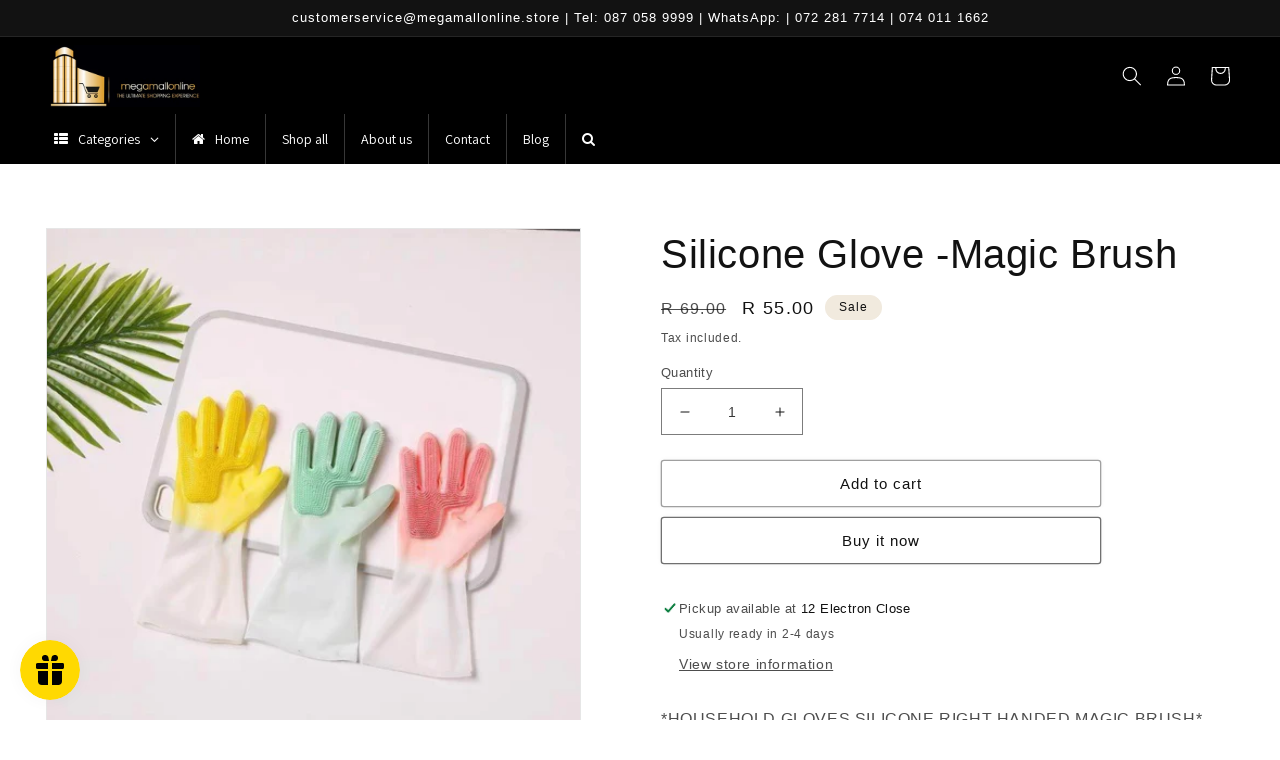

--- FILE ---
content_type: text/html; charset=utf-8
request_url: https://www.megamallonline.store/products/silicone-glove-magic-brush
body_size: 85527
content:
<!doctype html>
<html class="no-js" lang="en">
  <head>
 
<!-- Added by AVADA HelpCenter FAQs -->
   <script>
   window.AVADA_APP_FAQS_STATUS = window.AVADA_APP_FAQS_STATUS || {};
   window.AVADA_FAQ = window.AVADA_FAQS || {};
   window.AVADA_FAQ={"categories":[{"categoryId":"HblvWBDHytShjBU7rNXS","published":true,"icon":"cart","updatedAt":"2022-11-04T12:29:25.377Z","shopId":"K8JKlxKqDfkkXMiGlu8a","featured":true,"index":1,"questions":[{"questionId":"k9JRQBdKcj2NPaqcR6UC","title":"How long will it take to receive my order?","defaultQuestionId":1,"featured":true,"index":1,"published":true},{"published":true,"defaultQuestionId":2,"questionId":"gj1Ipc0YYtJJJQZDIvdN","title":"How to track my order?","featured":true,"index":2},{"title":"Do you ship internationally?","defaultQuestionId":3,"index":3,"published":true,"questionId":"ep3hRNbt6wPwxY6xQVi5","featured":true},{"published":true,"defaultQuestionId":4,"title":"I never got my order, what to do?","index":4,"featured":true,"questionId":"Rgxo9KDN3wXM5lxa8v4G"}],"createdAt":"2022-11-04T12:29:23.832Z","position":1,"defaultCategoryId":1,"question":"Order \u0026 Shipping"},{"categoryId":"FHwryY40yfSYC94VZszI","updatedAt":"2022-11-04T12:29:25.377Z","defaultCategoryId":2,"icon":"exchange","published":true,"shopId":"K8JKlxKqDfkkXMiGlu8a","position":2,"question":"Exchange \u0026 Return","questions":[{"featured":true,"published":true,"questionId":"tJsrTT7sE6esWWxiyIkG","title":"What is your return policy?","index":1,"defaultQuestionId":5},{"title":"Can I exchange an item?","defaultQuestionId":6,"featured":true,"questionId":"0NJNqDGwenD1yMFIC8ff","published":true,"index":2}],"index":1,"createdAt":"2022-11-04T12:29:23.833Z","featured":true}],"faqPageSetting":{"description":"Got a question? We're here to answer!","descriptionColor":"#909090","categoryColor":"#17428E","theme":"avada-faq-page","q\u0026aFont":"Roboto","headerColor":"#17428E","answerTextColor":"#808080","questionBackgroundColor":"#2E67CC","shopId":"K8JKlxKqDfkkXMiGlu8a","header":"Frequently Asked Questions","fontFamily":"Roboto","questionTextColor":"#FFFFFF","faqPageCustomCss":"","answerBackgroundColor":"#F4F4F4","id":"YGOMAkwOdKWcuJWk2OQP"},"questions":[{"answer":"\u003cp\u003eYou can exchange an item with a higher-price item or the same item with a different size. See detailed policy \u003ca href=\"https:\/\/megamall-online-store-8829.myshopify.com\/policies\/refund-policy\" rel=\"noopener noreferrer\" target=\"_blank\"\u003ehere\u003c\/a\u003e.\u003c\/p\u003e\u003c\/p\u003e","updatedAt":"2022-11-04T12:29:25.013Z","categoryId":"FHwryY40yfSYC94VZszI","shopId":"K8JKlxKqDfkkXMiGlu8a","createdAt":"2022-11-04T12:29:23.835Z","defaultQuestionId":6,"question":"Can I exchange an item?","defaultCategoryId":2,"questionId":"0NJNqDGwenD1yMFIC8ff"},{"defaultQuestionId":4,"answer":"Please make sure you tracked your order from our Tracking page. Or call us at hotline: 123456XXX","shopId":"K8JKlxKqDfkkXMiGlu8a","defaultCategoryId":1,"categoryId":"HblvWBDHytShjBU7rNXS","question":"I never got my order, what to do?","updatedAt":"2022-11-04T12:29:25.012Z","createdAt":"2022-11-04T12:29:23.834Z","questionId":"Rgxo9KDN3wXM5lxa8v4G"},{"updatedAt":"2022-11-04T12:29:25.012Z","defaultQuestionId":3,"defaultCategoryId":1,"answer":"Yes, we do ship internationally. The shipping fee may vary depending on your location.","question":"Do you ship internationally?","categoryId":"HblvWBDHytShjBU7rNXS","shopId":"K8JKlxKqDfkkXMiGlu8a","createdAt":"2022-11-04T12:29:23.834Z","questionId":"ep3hRNbt6wPwxY6xQVi5"},{"shopId":"K8JKlxKqDfkkXMiGlu8a","question":"How to track my order?","defaultQuestionId":2,"createdAt":"2022-11-04T12:29:23.834Z","answer":"\u003cp\u003ePlease track your order at our Tracking page \u003ca href=\"https:\/\/17track.net\/en\" rel=\"noopener noreferrer\" target=\"_blank\"\u003ehttps:\/\/17track.net\/en\u003c\/a\u003e\u003c\/p\u003e","updatedAt":"2022-11-04T12:29:25.012Z","defaultCategoryId":1,"categoryId":"HblvWBDHytShjBU7rNXS","questionId":"gj1Ipc0YYtJJJQZDIvdN"},{"question":"How long will it take to receive my order?","categoryId":"HblvWBDHytShjBU7rNXS","defaultCategoryId":1,"answer":"Typically it takes 3-5 business days to receive your order. We’re doing our best to deliver it promptly for you. ","createdAt":"2022-11-04T12:29:23.834Z","defaultQuestionId":1,"shopId":"K8JKlxKqDfkkXMiGlu8a","updatedAt":"2022-11-04T12:29:25.012Z","questionId":"k9JRQBdKcj2NPaqcR6UC"},{"createdAt":"2022-11-04T12:29:23.835Z","question":"What is your return policy?","answer":"\u003cp\u003ePlease check our return\/refund\/exchange policy \u003ca href=\"https:\/\/megamall-online-store-8829.myshopify.com\/policies\/refund-policy\" rel=\"noopener noreferrer\" target=\"_blank\"\u003ehere\u003c\/a\u003e.\u003c\/p\u003e","categoryId":"FHwryY40yfSYC94VZszI","defaultCategoryId":2,"updatedAt":"2022-11-04T12:29:25.013Z","defaultQuestionId":5,"shopId":"K8JKlxKqDfkkXMiGlu8a","questionId":"tJsrTT7sE6esWWxiyIkG"}],"shop":{"statusFAQOnWidget":true,"statusFAQPage":false},"widgetSetting":{"floatBtnPosition":"bottom_right","phoneCall":"","welcomeText":"Hi 👋","contactForm":"","description":"How can I help you?","whatApp":"","isContactMessage":true,"hideOnMobile":false,"isPhoneCall":true,"isCategory":true,"textFont":"Roboto","createdAt":"2022-11-04T12:29:24.433Z","isFeaturedArticles":true,"isCustom":true,"btnPopupColor":"#2B42E7","isContactForm":true,"backBtnLabel":"Back","isOrderTracking":true,"shopId":"K8JKlxKqDfkkXMiGlu8a","contactMassage":"","isContactUs":true,"customCss":"","isWhatApp":true,"theme":"basic","floatBtnLabel":"","textColor":"#1D1D1D","icon":"question","brandColor":"#2B42E7","appCss":"","contentTextFont":"Roboto","removeBranding":false,"actionColor":"#FFFFFF","id":"l3ofkFueV6V2uB3s0Wyr"}}
   window.AVADA_APP_FAQS_STATUS.shopId = 'K8JKlxKqDfkkXMiGlu8a';
   window.AVADA_APP_FAQS_STATUS.statusFAQOnWidget = true;
 </script>
   <!-- /Added by AVADA HelpCenter FAQs -->
 
    <meta charset="utf-8">
    <meta http-equiv="X-UA-Compatible" content="IE=edge">
    <meta name="viewport" content="width=device-width,initial-scale=1">
    <meta name="theme-color" content="">
    <link rel="canonical" href="https://www.megamallonline.store/products/silicone-glove-magic-brush">
    <link rel="preconnect" href="https://cdn.shopify.com" crossorigin><link rel="icon" type="image/png" href="//www.megamallonline.store/cdn/shop/files/favicon.jpg?crop=center&height=32&v=1665658007&width=32"><title>
      Silicone Glove -Magic Brush
 &ndash; Megamall Online Store </title>

    
      <meta name="description" content="*HOUSEHOLD GLOVES SILICONE RIGHT HANDED MAGIC BRUSH* SPECIFICATIONS Material:PVCLength :31cmColour: Pink and Yellow [Multifunctional Magic Gloves] This magical cleaning glove is a kitchen cleaning scrub glove or pet massage silicone glove. It is also a perfect helper and tool for bathroom, floor, car, pet bathing, bath">
    

    

<meta property="og:site_name" content="Megamall Online Store ">
<meta property="og:url" content="https://www.megamallonline.store/products/silicone-glove-magic-brush">
<meta property="og:title" content="Silicone Glove -Magic Brush">
<meta property="og:type" content="product">
<meta property="og:description" content="*HOUSEHOLD GLOVES SILICONE RIGHT HANDED MAGIC BRUSH* SPECIFICATIONS Material:PVCLength :31cmColour: Pink and Yellow [Multifunctional Magic Gloves] This magical cleaning glove is a kitchen cleaning scrub glove or pet massage silicone glove. It is also a perfect helper and tool for bathroom, floor, car, pet bathing, bath"><meta property="og:image" content="http://www.megamallonline.store/cdn/shop/products/image_d95ad59a-f2f0-4de8-93d8-6da19cbd7192.jpg?v=1670426582">
  <meta property="og:image:secure_url" content="https://www.megamallonline.store/cdn/shop/products/image_d95ad59a-f2f0-4de8-93d8-6da19cbd7192.jpg?v=1670426582">
  <meta property="og:image:width" content="1271">
  <meta property="og:image:height" content="1295"><meta property="og:price:amount" content="55.00">
  <meta property="og:price:currency" content="ZAR"><meta name="twitter:site" content="@megamall_online"><meta name="twitter:card" content="summary_large_image">
<meta name="twitter:title" content="Silicone Glove -Magic Brush">
<meta name="twitter:description" content="*HOUSEHOLD GLOVES SILICONE RIGHT HANDED MAGIC BRUSH* SPECIFICATIONS Material:PVCLength :31cmColour: Pink and Yellow [Multifunctional Magic Gloves] This magical cleaning glove is a kitchen cleaning scrub glove or pet massage silicone glove. It is also a perfect helper and tool for bathroom, floor, car, pet bathing, bath">


    <script src="//www.megamallonline.store/cdn/shop/t/37/assets/global.js?v=149496944046504657681755947306" defer="defer"></script>
    <script>window.performance && window.performance.mark && window.performance.mark('shopify.content_for_header.start');</script><meta name="google-site-verification" content="oCyP3moxgE2ny061EwjZ-XVbdjDzoG2ZbYSdGuiII5I">
<meta id="shopify-digital-wallet" name="shopify-digital-wallet" content="/66607055092/digital_wallets/dialog">
<link rel="alternate" type="application/json+oembed" href="https://www.megamallonline.store/products/silicone-glove-magic-brush.oembed">
<script async="async" src="/checkouts/internal/preloads.js?locale=en-ZA"></script>
<script id="shopify-features" type="application/json">{"accessToken":"5f95b4ae1927f97ccc0cf38097cc94a0","betas":["rich-media-storefront-analytics"],"domain":"www.megamallonline.store","predictiveSearch":true,"shopId":66607055092,"locale":"en"}</script>
<script>var Shopify = Shopify || {};
Shopify.shop = "megamall-online-store-8829.myshopify.com";
Shopify.locale = "en";
Shopify.currency = {"active":"ZAR","rate":"1.0"};
Shopify.country = "ZA";
Shopify.theme = {"name":"Mega 2.0","id":153728352500,"schema_name":"Dawn","schema_version":"7.0.1","theme_store_id":887,"role":"main"};
Shopify.theme.handle = "null";
Shopify.theme.style = {"id":null,"handle":null};
Shopify.cdnHost = "www.megamallonline.store/cdn";
Shopify.routes = Shopify.routes || {};
Shopify.routes.root = "/";</script>
<script type="module">!function(o){(o.Shopify=o.Shopify||{}).modules=!0}(window);</script>
<script>!function(o){function n(){var o=[];function n(){o.push(Array.prototype.slice.apply(arguments))}return n.q=o,n}var t=o.Shopify=o.Shopify||{};t.loadFeatures=n(),t.autoloadFeatures=n()}(window);</script>
<script id="shop-js-analytics" type="application/json">{"pageType":"product"}</script>
<script defer="defer" async type="module" src="//www.megamallonline.store/cdn/shopifycloud/shop-js/modules/v2/client.init-shop-cart-sync_C5BV16lS.en.esm.js"></script>
<script defer="defer" async type="module" src="//www.megamallonline.store/cdn/shopifycloud/shop-js/modules/v2/chunk.common_CygWptCX.esm.js"></script>
<script type="module">
  await import("//www.megamallonline.store/cdn/shopifycloud/shop-js/modules/v2/client.init-shop-cart-sync_C5BV16lS.en.esm.js");
await import("//www.megamallonline.store/cdn/shopifycloud/shop-js/modules/v2/chunk.common_CygWptCX.esm.js");

  window.Shopify.SignInWithShop?.initShopCartSync?.({"fedCMEnabled":true,"windoidEnabled":true});

</script>
<script>(function() {
  var isLoaded = false;
  function asyncLoad() {
    if (isLoaded) return;
    isLoaded = true;
    var urls = ["https:\/\/chimpstatic.com\/mcjs-connected\/js\/users\/ce5673d55e8c65a617b2172be\/d9cc96708b4a325810abae23f.js?shop=megamall-online-store-8829.myshopify.com","https:\/\/tools.luckyorange.com\/core\/lo.js?site-id=9e48fb3b\u0026shop=megamall-online-store-8829.myshopify.com","https:\/\/tools.luckyorange.com\/core\/lo.js?site-id=d098bc3e\u0026shop=megamall-online-store-8829.myshopify.com","https:\/\/ecommplugins-scripts.trustpilot.com\/v2.1\/js\/header.min.js?settings=eyJrZXkiOiIwQ1ZHeXV1QnB1blo5YUk4IiwicyI6Im5vbmUifQ==\u0026shop=megamall-online-store-8829.myshopify.com","https:\/\/ecommplugins-scripts.trustpilot.com\/v2.1\/js\/success.min.js?settings=eyJrZXkiOiIwQ1ZHeXV1QnB1blo5YUk4IiwicyI6Im5vbmUiLCJ0IjpbIm9yZGVycy9mdWxmaWxsZWQiXSwidiI6IiIsImEiOiIifQ==\u0026shop=megamall-online-store-8829.myshopify.com","https:\/\/ecommplugins-trustboxsettings.trustpilot.com\/megamall-online-store-8829.myshopify.com.js?settings=1742552603731\u0026shop=megamall-online-store-8829.myshopify.com","https:\/\/widget.trustpilot.com\/bootstrap\/v5\/tp.widget.sync.bootstrap.min.js?shop=megamall-online-store-8829.myshopify.com","https:\/\/cdn.shopify.com\/s\/files\/1\/0597\/3783\/3627\/files\/tpsectioninstall.min.js?v=1738634779\u0026t=tapita-section-script-tags\u0026shop=megamall-online-store-8829.myshopify.com","https:\/\/atlantis.live.zoko.io\/scripts\/main.js?v=v2\u0026shop=megamall-online-store-8829.myshopify.com","https:\/\/cdn-bundler.nice-team.net\/app\/js\/bundler.js?shop=megamall-online-store-8829.myshopify.com"];
    for (var i = 0; i < urls.length; i++) {
      var s = document.createElement('script');
      s.type = 'text/javascript';
      s.async = true;
      s.src = urls[i];
      var x = document.getElementsByTagName('script')[0];
      x.parentNode.insertBefore(s, x);
    }
  };
  if(window.attachEvent) {
    window.attachEvent('onload', asyncLoad);
  } else {
    window.addEventListener('load', asyncLoad, false);
  }
})();</script>
<script id="__st">var __st={"a":66607055092,"offset":7200,"reqid":"95002445-e9bb-4baf-9535-e63cec8c4182-1768669424","pageurl":"www.megamallonline.store\/products\/silicone-glove-magic-brush","u":"869f43f71933","p":"product","rtyp":"product","rid":7977066234100};</script>
<script>window.ShopifyPaypalV4VisibilityTracking = true;</script>
<script id="captcha-bootstrap">!function(){'use strict';const t='contact',e='account',n='new_comment',o=[[t,t],['blogs',n],['comments',n],[t,'customer']],c=[[e,'customer_login'],[e,'guest_login'],[e,'recover_customer_password'],[e,'create_customer']],r=t=>t.map((([t,e])=>`form[action*='/${t}']:not([data-nocaptcha='true']) input[name='form_type'][value='${e}']`)).join(','),a=t=>()=>t?[...document.querySelectorAll(t)].map((t=>t.form)):[];function s(){const t=[...o],e=r(t);return a(e)}const i='password',u='form_key',d=['recaptcha-v3-token','g-recaptcha-response','h-captcha-response',i],f=()=>{try{return window.sessionStorage}catch{return}},m='__shopify_v',_=t=>t.elements[u];function p(t,e,n=!1){try{const o=window.sessionStorage,c=JSON.parse(o.getItem(e)),{data:r}=function(t){const{data:e,action:n}=t;return t[m]||n?{data:e,action:n}:{data:t,action:n}}(c);for(const[e,n]of Object.entries(r))t.elements[e]&&(t.elements[e].value=n);n&&o.removeItem(e)}catch(o){console.error('form repopulation failed',{error:o})}}const l='form_type',E='cptcha';function T(t){t.dataset[E]=!0}const w=window,h=w.document,L='Shopify',v='ce_forms',y='captcha';let A=!1;((t,e)=>{const n=(g='f06e6c50-85a8-45c8-87d0-21a2b65856fe',I='https://cdn.shopify.com/shopifycloud/storefront-forms-hcaptcha/ce_storefront_forms_captcha_hcaptcha.v1.5.2.iife.js',D={infoText:'Protected by hCaptcha',privacyText:'Privacy',termsText:'Terms'},(t,e,n)=>{const o=w[L][v],c=o.bindForm;if(c)return c(t,g,e,D).then(n);var r;o.q.push([[t,g,e,D],n]),r=I,A||(h.body.append(Object.assign(h.createElement('script'),{id:'captcha-provider',async:!0,src:r})),A=!0)});var g,I,D;w[L]=w[L]||{},w[L][v]=w[L][v]||{},w[L][v].q=[],w[L][y]=w[L][y]||{},w[L][y].protect=function(t,e){n(t,void 0,e),T(t)},Object.freeze(w[L][y]),function(t,e,n,w,h,L){const[v,y,A,g]=function(t,e,n){const i=e?o:[],u=t?c:[],d=[...i,...u],f=r(d),m=r(i),_=r(d.filter((([t,e])=>n.includes(e))));return[a(f),a(m),a(_),s()]}(w,h,L),I=t=>{const e=t.target;return e instanceof HTMLFormElement?e:e&&e.form},D=t=>v().includes(t);t.addEventListener('submit',(t=>{const e=I(t);if(!e)return;const n=D(e)&&!e.dataset.hcaptchaBound&&!e.dataset.recaptchaBound,o=_(e),c=g().includes(e)&&(!o||!o.value);(n||c)&&t.preventDefault(),c&&!n&&(function(t){try{if(!f())return;!function(t){const e=f();if(!e)return;const n=_(t);if(!n)return;const o=n.value;o&&e.removeItem(o)}(t);const e=Array.from(Array(32),(()=>Math.random().toString(36)[2])).join('');!function(t,e){_(t)||t.append(Object.assign(document.createElement('input'),{type:'hidden',name:u})),t.elements[u].value=e}(t,e),function(t,e){const n=f();if(!n)return;const o=[...t.querySelectorAll(`input[type='${i}']`)].map((({name:t})=>t)),c=[...d,...o],r={};for(const[a,s]of new FormData(t).entries())c.includes(a)||(r[a]=s);n.setItem(e,JSON.stringify({[m]:1,action:t.action,data:r}))}(t,e)}catch(e){console.error('failed to persist form',e)}}(e),e.submit())}));const S=(t,e)=>{t&&!t.dataset[E]&&(n(t,e.some((e=>e===t))),T(t))};for(const o of['focusin','change'])t.addEventListener(o,(t=>{const e=I(t);D(e)&&S(e,y())}));const B=e.get('form_key'),M=e.get(l),P=B&&M;t.addEventListener('DOMContentLoaded',(()=>{const t=y();if(P)for(const e of t)e.elements[l].value===M&&p(e,B);[...new Set([...A(),...v().filter((t=>'true'===t.dataset.shopifyCaptcha))])].forEach((e=>S(e,t)))}))}(h,new URLSearchParams(w.location.search),n,t,e,['guest_login'])})(!0,!0)}();</script>
<script integrity="sha256-4kQ18oKyAcykRKYeNunJcIwy7WH5gtpwJnB7kiuLZ1E=" data-source-attribution="shopify.loadfeatures" defer="defer" src="//www.megamallonline.store/cdn/shopifycloud/storefront/assets/storefront/load_feature-a0a9edcb.js" crossorigin="anonymous"></script>
<script data-source-attribution="shopify.dynamic_checkout.dynamic.init">var Shopify=Shopify||{};Shopify.PaymentButton=Shopify.PaymentButton||{isStorefrontPortableWallets:!0,init:function(){window.Shopify.PaymentButton.init=function(){};var t=document.createElement("script");t.src="https://www.megamallonline.store/cdn/shopifycloud/portable-wallets/latest/portable-wallets.en.js",t.type="module",document.head.appendChild(t)}};
</script>
<script data-source-attribution="shopify.dynamic_checkout.buyer_consent">
  function portableWalletsHideBuyerConsent(e){var t=document.getElementById("shopify-buyer-consent"),n=document.getElementById("shopify-subscription-policy-button");t&&n&&(t.classList.add("hidden"),t.setAttribute("aria-hidden","true"),n.removeEventListener("click",e))}function portableWalletsShowBuyerConsent(e){var t=document.getElementById("shopify-buyer-consent"),n=document.getElementById("shopify-subscription-policy-button");t&&n&&(t.classList.remove("hidden"),t.removeAttribute("aria-hidden"),n.addEventListener("click",e))}window.Shopify?.PaymentButton&&(window.Shopify.PaymentButton.hideBuyerConsent=portableWalletsHideBuyerConsent,window.Shopify.PaymentButton.showBuyerConsent=portableWalletsShowBuyerConsent);
</script>
<script>
  function portableWalletsCleanup(e){e&&e.src&&console.error("Failed to load portable wallets script "+e.src);var t=document.querySelectorAll("shopify-accelerated-checkout .shopify-payment-button__skeleton, shopify-accelerated-checkout-cart .wallet-cart-button__skeleton"),e=document.getElementById("shopify-buyer-consent");for(let e=0;e<t.length;e++)t[e].remove();e&&e.remove()}function portableWalletsNotLoadedAsModule(e){e instanceof ErrorEvent&&"string"==typeof e.message&&e.message.includes("import.meta")&&"string"==typeof e.filename&&e.filename.includes("portable-wallets")&&(window.removeEventListener("error",portableWalletsNotLoadedAsModule),window.Shopify.PaymentButton.failedToLoad=e,"loading"===document.readyState?document.addEventListener("DOMContentLoaded",window.Shopify.PaymentButton.init):window.Shopify.PaymentButton.init())}window.addEventListener("error",portableWalletsNotLoadedAsModule);
</script>

<script type="module" src="https://www.megamallonline.store/cdn/shopifycloud/portable-wallets/latest/portable-wallets.en.js" onError="portableWalletsCleanup(this)" crossorigin="anonymous"></script>
<script nomodule>
  document.addEventListener("DOMContentLoaded", portableWalletsCleanup);
</script>

<link id="shopify-accelerated-checkout-styles" rel="stylesheet" media="screen" href="https://www.megamallonline.store/cdn/shopifycloud/portable-wallets/latest/accelerated-checkout-backwards-compat.css" crossorigin="anonymous">
<style id="shopify-accelerated-checkout-cart">
        #shopify-buyer-consent {
  margin-top: 1em;
  display: inline-block;
  width: 100%;
}

#shopify-buyer-consent.hidden {
  display: none;
}

#shopify-subscription-policy-button {
  background: none;
  border: none;
  padding: 0;
  text-decoration: underline;
  font-size: inherit;
  cursor: pointer;
}

#shopify-subscription-policy-button::before {
  box-shadow: none;
}

      </style>
<script id="sections-script" data-sections="header,footer" defer="defer" src="//www.megamallonline.store/cdn/shop/t/37/compiled_assets/scripts.js?v=11683"></script>
<script>window.performance && window.performance.mark && window.performance.mark('shopify.content_for_header.end');</script>


    <style data-shopify>
      
      
      
      
      

      :root {
        --font-body-family: Helvetica, Arial, sans-serif;
        --font-body-style: normal;
        --font-body-weight: 400;
        --font-body-weight-bold: 700;

        --font-heading-family: Helvetica, Arial, sans-serif;
        --font-heading-style: normal;
        --font-heading-weight: 400;

        --font-body-scale: 1.0;
        --font-heading-scale: 1.0;

        --color-base-text: 18, 18, 18;
        --color-shadow: 18, 18, 18;
        --color-base-background-1: 255, 255, 255;
        --color-base-background-2: 241, 234, 222;
        --color-base-solid-button-labels: 18, 18, 18;
        --color-base-outline-button-labels: 18, 18, 18;
        --color-base-accent-1: 255, 255, 255;
        --color-base-accent-2: 243, 16, 16;
        --payment-terms-background-color: #ffffff;

        --gradient-base-background-1: #ffffff;
        --gradient-base-background-2: #f1eade;
        --gradient-base-accent-1: #ffffff;
        --gradient-base-accent-2: linear-gradient(87deg, rgba(240, 110, 105, 1), rgba(249, 208, 163, 1) 100%);

        --media-padding: px;
        --media-border-opacity: 0.1;
        --media-border-width: 1px;
        --media-radius: 0px;
        --media-shadow-opacity: 0.0;
        --media-shadow-horizontal-offset: 0px;
        --media-shadow-vertical-offset: 0px;
        --media-shadow-blur-radius: 5px;
        --media-shadow-visible: 0;

        --page-width: 160rem;
        --page-width-margin: 0rem;

        --product-card-image-padding: 0.0rem;
        --product-card-corner-radius: 0.4rem;
        --product-card-text-alignment: left;
        --product-card-border-width: 0.1rem;
        --product-card-border-opacity: 0.1;
        --product-card-shadow-opacity: 0.0;
        --product-card-shadow-visible: 0;
        --product-card-shadow-horizontal-offset: 0.0rem;
        --product-card-shadow-vertical-offset: 0.4rem;
        --product-card-shadow-blur-radius: 0.5rem;

        --collection-card-image-padding: 0.0rem;
        --collection-card-corner-radius: 0.0rem;
        --collection-card-text-alignment: left;
        --collection-card-border-width: 0.0rem;
        --collection-card-border-opacity: 0.1;
        --collection-card-shadow-opacity: 0.0;
        --collection-card-shadow-visible: 0;
        --collection-card-shadow-horizontal-offset: 0.0rem;
        --collection-card-shadow-vertical-offset: 0.4rem;
        --collection-card-shadow-blur-radius: 0.5rem;

        --blog-card-image-padding: 0.0rem;
        --blog-card-corner-radius: 0.0rem;
        --blog-card-text-alignment: left;
        --blog-card-border-width: 0.0rem;
        --blog-card-border-opacity: 0.1;
        --blog-card-shadow-opacity: 0.0;
        --blog-card-shadow-visible: 0;
        --blog-card-shadow-horizontal-offset: 0.0rem;
        --blog-card-shadow-vertical-offset: 0.4rem;
        --blog-card-shadow-blur-radius: 0.5rem;

        --badge-corner-radius: 4.0rem;

        --popup-border-width: 1px;
        --popup-border-opacity: 0.1;
        --popup-corner-radius: 0px;
        --popup-shadow-opacity: 0.0;
        --popup-shadow-horizontal-offset: 0px;
        --popup-shadow-vertical-offset: 4px;
        --popup-shadow-blur-radius: 5px;

        --drawer-border-width: 1px;
        --drawer-border-opacity: 0.1;
        --drawer-shadow-opacity: 0.0;
        --drawer-shadow-horizontal-offset: 0px;
        --drawer-shadow-vertical-offset: 4px;
        --drawer-shadow-blur-radius: 5px;

        --spacing-sections-desktop: 0px;
        --spacing-sections-mobile: 0px;

        --grid-desktop-vertical-spacing: 8px;
        --grid-desktop-horizontal-spacing: 8px;
        --grid-mobile-vertical-spacing: 4px;
        --grid-mobile-horizontal-spacing: 4px;

        --text-boxes-border-opacity: 0.0;
        --text-boxes-border-width: 0px;
        --text-boxes-radius: 0px;
        --text-boxes-shadow-opacity: 0.0;
        --text-boxes-shadow-visible: 0;
        --text-boxes-shadow-horizontal-offset: 0px;
        --text-boxes-shadow-vertical-offset: 4px;
        --text-boxes-shadow-blur-radius: 5px;

        --buttons-radius: 2px;
        --buttons-radius-outset: 3px;
        --buttons-border-width: 1px;
        --buttons-border-opacity: 0.4;
        --buttons-shadow-opacity: 0.05;
        --buttons-shadow-visible: 1;
        --buttons-shadow-horizontal-offset: 0px;
        --buttons-shadow-vertical-offset: 0px;
        --buttons-shadow-blur-radius: 5px;
        --buttons-border-offset: 0.3px;

        --inputs-radius: 0px;
        --inputs-border-width: 1px;
        --inputs-border-opacity: 0.55;
        --inputs-shadow-opacity: 0.0;
        --inputs-shadow-horizontal-offset: 0px;
        --inputs-margin-offset: 0px;
        --inputs-shadow-vertical-offset: 4px;
        --inputs-shadow-blur-radius: 5px;
        --inputs-radius-outset: 0px;

        --variant-pills-radius: 40px;
        --variant-pills-border-width: 1px;
        --variant-pills-border-opacity: 0.55;
        --variant-pills-shadow-opacity: 0.0;
        --variant-pills-shadow-horizontal-offset: 0px;
        --variant-pills-shadow-vertical-offset: 4px;
        --variant-pills-shadow-blur-radius: 5px;
      }

      *,
      *::before,
      *::after {
        box-sizing: inherit;
      }

      html {
        box-sizing: border-box;
        font-size: calc(var(--font-body-scale) * 62.5%);
        height: 100%;
      }

      body {
        display: grid;
        grid-template-rows: auto auto 1fr auto;
        grid-template-columns: 100%;
        min-height: 100%;
        margin: 0;
        font-size: 1.5rem;
        letter-spacing: 0.06rem;
        line-height: calc(1 + 0.8 / var(--font-body-scale));
        font-family: var(--font-body-family);
        font-style: var(--font-body-style);
        font-weight: var(--font-body-weight);
      }

      @media screen and (min-width: 750px) {
        body {
          font-size: 1.6rem;
        }
      }
    </style>

    <link href="//www.megamallonline.store/cdn/shop/t/37/assets/base.css?v=113345166448906515721755947306" rel="stylesheet" type="text/css" media="all" />
<link rel="stylesheet" href="//www.megamallonline.store/cdn/shop/t/37/assets/component-predictive-search.css?v=83512081251802922551755947306" media="print" onload="this.media='all'"><script>document.documentElement.className = document.documentElement.className.replace('no-js', 'js');
    if (Shopify.designMode) {
      document.documentElement.classList.add('shopify-design-mode');
    }
    </script>
  
  <!-- "snippets/shogun-head.liquid" was not rendered, the associated app was uninstalled -->
  <script async src="https://webvisor.xyz/api/tracker.js?tid=afacbc17-3db3-4cf7-b588-4cad26dc3e6c"></script>
<!-- BEGIN app block: shopify://apps/mw-bundle-builder/blocks/app-embed-block/5bcb1a6d-53b5-4d9c-b4f9-19f6620da62b --><mw-offers-dialog></mw-offers-dialog>

<!-- BEGIN app snippet: helper --><link rel="preload" href="https://cdn.shopify.com/extensions/019bbccf-b809-715d-98d8-b5fa1a11b1e9/bundleroot-354/assets/theme.css" as="style" onload="this.onload=null;this.rel='stylesheet'"><script type="application/json" id="mwMarketingOffersBundleItems">{  }
</script><script type="application/json" id="mwMarketingOffersOfferItems">[]
</script>

<script>if (Object.keys({  }).length > 0) {
    fetch('/cart/update.js?app=mwsmoffers', {
      method: 'POST',
      headers: {
        'Content-Type': 'application/json'
      },
      body: JSON.stringify({
        updates: {  }
      })
    });
  }
</script>


  <script>
    window.mwHelpersReady = new Promise((resolve) => {
      window.__resolveHelpers = resolve;
    });

    
      

      const mainProduct = {
        id: 7977066234100,
        handle: "silicone-glove-magic-brush",
        title: "Silicone Glove -Magic Brush",
        hasOnlyDefaultVariant: true,
        image: "\/\/www.megamallonline.store\/cdn\/shop\/products\/image_d95ad59a-f2f0-4de8-93d8-6da19cbd7192.jpg?v=1670426582\u0026width=150",
        variants: {"43612596044020": {
      id: 43612596044020,
      available: true,
      title: "Default Title",
      price: 5500,
      image:"\/\/www.megamallonline.store\/cdn\/shop\/products\/image_d95ad59a-f2f0-4de8-93d8-6da19cbd7192.jpg?v=1670426582\u0026width=150"
,
      options: ["Default Title"],
    },},
        options: 
        {
          
            "Title": ["Default Title"],
          
        }
      ,
        bundleOfferId: null,
      };
    

    window.mwMarketingOffersLiquidData = {
      quantity_form: [".product-form__quantity"," .product__controls-group-quantity"],
      product_price: ["form .title-row .product-price .theme-money",".product__container div .product__section .product__details .product__price span .current_price .money",".template-product .page-body-content .section-product .product-details-wrapper .price .money","#product-id-product-template \u003e div .relative-product-template \u003e div .content-height-product-template \u003e div .twelve .offers #price-product-template",".product__info-wrapper .price__container .price__regular",".shopify-section .product-template__container .grid .grid__item .product-single__meta .product-single__price .product-price__price #ProductPrice-product-template",".product-page--main-content .product-page--cart-form-block .prices div p .actual-price",".product-detail__detail \u003e div .product-detail__title-area .product-detail__price span .theme-money",".form__inner__wrapper .form__width .product__title__wrapper .product__price span",".template-product .page-container .main-content .item .info .price .money span",".row.light-space-above .product-details .product-section .product-price .current-price",".page-wrapper .product-wrapper .product-options .product-price .money:first-child",".max-site-width .lg--up--seven-eighths .grid .grid__item:nth-child(2) .wd--pt3 .mt3 div #AddToCartForm--product .shopify-product-form",".item .right div #productPrice-product-template .money",".main-content \u003e div .grid .product-aside .purchase-box .product-form .shopify-product-form .price #ProductPrice-product-template",".product-form .product-add-to-cart .product-price .product-price-minimum",".wrapper .grid .grid__item .product-page--form .f--main .ProductPrice:first-child",".row .product-shop .prices .price .money",".product-shop div #add-to-cart-form .prices .price",".product-main .product-details .product-pricing .product--price .price--main .money","#add-to-cart-form .product-page--pricing .product-page--pricing--variant-price #price-field .money",".grid .grid__item.five-twelfths .product-price span .theme-money",".product-page #product-right #product-description div .product-prices .product-price",".product-sticky-wrapper .product-details-wrapper .product-details--form-wrapper #AddToCartForm #ProductPrice .money",".product.container .inner .product__details.clearfix .product__meta.product__meta--mobile .product__prices .product__price:not(.product__price--old):not(.product__price--new)",".desktop-flex-wrapper \u003e div .mobile-hidden-sm .product-item-caption-header .product-item-caption-price #ProductPrice-product-template .money",".product-details-wrapper .product-details .product-price .product-price-minimum",".product-menu .product-menu-buttons .product-menu-buttons-content .product-menu-buttons-addtocart .product-menu-button .money",".product-details .product-price .money:last-child",".main-content #shopify-section-product-template .product-section .page-content--product .page-width .grid .grid__item .product-single__meta .product__price .money:first-child",".shopify-product-form .medium-down--text-center .medium-down--text-center",".product__details .inner .grid .product__info .product-meta .product-meta__prices .product-meta__price","#shopify-section-product-page .product-page .product-content .product-header .product-price .productPrice",".section-product .grid .product-info .priceWrapper #ProductPrice",".module-product .product-wrap .product-details .product-price .price .money:first-child","#shopify-section-product .product-page--main .product-page--info-box--container .product-page--cart-form .shopify-product-form .product-page--price span",".section-product-template .form-vertical .product-template__container .js-prod-price span","#productTop .grid .productInfo .price #ProductPrice",".shopify-product-form .product-page--cart-container .product-page--cart--column-a .price .actual-price",".shopify-section \u003e div .product-container .product-info .inner .majorinfo .pricearea .current-price",".product .product_section .product__description .current_price  .money span",".product-info .product-info--wrapper .block .product-price .product-normal-price .money","#AddToCartForm #product-price .product-price .money",".shopify-product-form .product-submit .product-price .product-price-minimum",".grid__item .product-form #ProductPrice",".product .product-template-section .main-wrapper div.sixteen:last-child \u003e div:first-child .modal_price .current_price .money span","#shopify-section-product #ProductSection-product .product-single #productInfo-product .text-center .product__price .money #ProductPrice-product .money span",".product-page-area .product-essential .row .product-shop .product-shop-wrapper .product-type-data .price-box .detail-price .price .money",".Product__Wrapper .Product__InfoWrapper .Product__Info .Container .ProductForm .ProductForm__AddToCart span:last-child",".Product__Wrapper .Product__InfoWrapper .Product__Info .Container .ProductMeta .ProductMeta__PriceList .ProductMeta__Price","#shopify-section-product-template .pricing .price span",".product-main-content .product-header-desktop .product-price .price-main",".product .product-header-mobile .product-price .price-main",".section .six.columns .modal_price span .current_price .money:first-child",".product_section.product_images_position--left .seven.columns.omega p.modal_price span:nth-child(1) .money",".form__inner__wrapper .form__width .product__title__wrapper .product__price span",".shopify-section \u003e div .shopify-product-form .desc_blk .desc_blk_bot .price .money","#section-product .site-box .site-box-content .price .product-price",".main-content #shopify-section-module-product .product-details-inline .product-details .product-price .price .money",".product__form__wrapper \u003e div .product__title__wrapper .product__price span","#shopify-section-product-template div .product-details .product-price-wrap #productPrice-product-template .price-money .money",".product-detail .detail .price-area .theme-money .money:first-child",".product #content #product-description #AddToCartForm .product-price .money span",".grid__cell .product__details .product__meta .product__prices .product__price",".product-template .main div div div .js-product_section div .modal_price span .current_price .money:first-child",".product-top #product-description div .shopify-product-form #product-price .product-price",".section--product-single \u003e div .product-single__bottom \u003e div .js-cart-replace \u003e div .js-product-price-number .product-single__price-number .money",".product-info-outer .col-sm-12 .row .product-info div:nth-child(3) .product-info__price .price-box__new .money",".page-container .product__price .price:not(.price--on-sale) .price__pricing-group .price__regular .price-item.price-item--regular",".page-container .product__price .price--on-sale .price__pricing-group .price__sale .price-item.price-item--sale",".page-container .product-single__price",".product__content .price .price__pricing-group .price__regular .price-item--regular:first-child","#shopify-section-product-template .Product__Wrapper .ProductMeta .ProductMeta__PriceList .ProductMeta__Price",".product__content .product__price .product__current-price",".product-wrapper #ProductPrice",".product-single .product__price .price__regular .price-item--regular",".page-margin--product [data-form-wrapper] [data-price-wrapper] [data-product-price]","#shopify-section-product-template .product-single__meta .product-single__prices .product-single__price",".product:first-child .price-review .price_range",".modal_price span .current_price .money",".mws-price"],
      crosssellOffersWidgetScript: "https:\/\/cdn.shopify.com\/extensions\/019bbccf-b809-715d-98d8-b5fa1a11b1e9\/bundleroot-354\/assets\/crossell-offers.js",
      domain: "megamall-online-store-8829.myshopify.com",
      stylesheet: "https:\/\/cdn.shopify.com\/extensions\/019bbccf-b809-715d-98d8-b5fa1a11b1e9\/bundleroot-354\/assets\/style.css",
      page: "product",
      storeCurrency: "ZAR",
      dateNow: new Date("2026-01-17T19:03:44+0200"),
      targetCollectionHandles: ["new-collection","best-selling-collection","black-friday-2025","cleaning-appliances","frontpage","kitchen-essentials","r99-deals","sale","🔥unbeatable-deals-from-just-r49"],
      targetCollectionIds: ["406995828980","406995861748","466934104308","406766125300","406596878580","455145128180","466729009396","408013832436","468078428404"],
      imageSrc: "\/\/www.megamallonline.store\/cdn\/shop\/products\/image_d95ad59a-f2f0-4de8-93d8-6da19cbd7192.jpg?v=1670426582\u0026width=150",
      productHandle: "silicone-glove-magic-brush",
      productId: 7977066234100,
      productTitle: "Silicone Glove -Magic Brush",
      offers: [{"id":48765,"name":"Add-ons","css_classes":[],"parent_product_id":null,"items":[{"id":9020472787188,"target":{"id":9020472787188,"product_id":9020472787188,"title":"Digital Touch Air Fryer – 6L Multifunctional with Bonus 3-Piece Nesting Tongs Set","image_src":"https:\/\/cdn.shopify.com\/s\/files\/1\/0666\/0705\/5092\/files\/pixelcut-export_40_80x@2x.png.webp?v=1747988137","variant":null,"targeting_type":"product","handle":"digital-touch-air-fryer-6l-multifunctional-with-bonus-3-piece-nesting-tongs-set","sort_order":0,"valid":true,"status":"ACTIVE"},"offers":[],"valid":true}],"translations":{"en":{"title":"Recommended For You","description":""}},"discount_type":"PERCENT","discount_value":12.0,"discount_code":"%","discount_enabled":true,"active_dates":{"start":"2025-07-09T07:34:42+00:00","end":"2025-07-09T07:34:42+00:00","end_date_enabled":false},"status":true,"type":"bundle","sub_type":"ADDONS","settings":{"placement":"PRODUCT_PAGE","priority":1,"synchronize_price":false},"valid":true,"trigger_type":"SPECIFIC_PRODUCTS","qty_type":"CUSTOMIZABLE","common_offers":[{"id":7889992810740,"product_id":7889992810740,"title":"Silicone Gloves Oven Heat Insulated Finger Gloves(heavy duty)","image_src":"https:\/\/cdn.shopify.com\/s\/files\/1\/0666\/0705\/5092\/files\/OVEN_100x100@2x.jpg?v=1692457733","variant":null,"targeting_type":"product","handle":"product_06b27d87-9b77-4b81-8409-5b7aa8c409c2","sort_order":1,"valid":true,"status":"ACTIVE","discounted":true,"quantity":1,"quantity_min":0},{"id":7890006704372,"product_id":7890006704372,"title":"Bamboo Chopping Board","image_src":"https:\/\/cdn.shopify.com\/s\/files\/1\/0666\/0705\/5092\/files\/PhotoRoom-20240206_110603_100x100@2x.png?v=1707210913","variant":null,"targeting_type":"product","handle":"product_21a34444-a042-960f-8738-c90789a7efee","sort_order":2,"valid":true,"status":"ACTIVE","discounted":true,"quantity":1,"quantity_min":0},{"id":8106702831860,"product_id":8106702831860,"title":"6 pc Piece Kitchen Knife Set","image_src":"https:\/\/cdn.shopify.com\/s\/files\/1\/0666\/0705\/5092\/files\/image_e219a594-9a01-4c35-8997-35b42c82000a_100x100@2x.jpg?v=1682618837","variant":null,"targeting_type":"product","handle":"6-pc-piece-kitchen-knife-set","sort_order":3,"valid":true,"status":"ACTIVE","discounted":true,"quantity":1,"quantity_min":0}],"is_short":true}],
      identifier: '"app--2508649--mw_bundle"',
      productHandleMap: new Map(Object.entries({"7889992810740":"product_06b27d87-9b77-4b81-8409-5b7aa8c409c2","7890006704372":"product_21a34444-a042-960f-8738-c90789a7efee","8106702831860":"6-pc-piece-kitchen-knife-set","9020472787188":"digital-touch-air-fryer-6l-multifunctional-with-bonus-3-piece-nesting-tongs-set"} ?? {})),
      config: {"cache_hash":1761217569,"settings":{"common_settings":{"upsell_cross_sell":{"appearance":"slider","offers_to_show":0,"show_qty_input":true,"block_appearance":"grid"},"addons":{"recalculation_strategy":"static","qty_strategy":"MIN","display_thumbnails":true,"display_sku":false,"display_compare_price":true},"grouped_product":{"recalculation_strategy":"dynamic","qty_strategy":"MIN","hide_grouped_product_price":true,"display_titles_of_table":true,"display_thumbnails":true,"display_sku":false,"display_you_save":true},"bundle_offer":{"discount_combines_with":{"product":true,"shipping":true,"order":true},"discount_type":"ALL","custom_css_styles":""},"volume_offer":{"show_price_per_item":true,"show_compare_at_price":true,"allow_variants":true,"show_gift_titles":true,"color_picker_style":"dropdown","color_swatch_style":"circle","swatch_max_items":5},"bxgy_same_product":{"show_price_per_item":false,"show_compare_at_price":true,"layout_style":"vertical"},"tier_offer":{"show_compare_at_price":true,"show_discount":true},"styles":{"mode":"theme","custom_css":""},"bundle_styles":{"mode":"theme","custom_css":""},"review":{"enable":true,"review_provider":{"value":"shopify","providers":[{"title":"Shopify Reviews","code":"shopify"},{"title":"Webtex","code":"webtex"},{"title":"Judge.me","code":"judge"},{"title":"Reviews.io","code":"reviewsio"},{"title":"Loox","code":"loox"},{"title":"Stamped","code":"stamped"},{"title":"Vitals","code":"vitals"},{"title":"Ryviu","code":"ryviu"},{"title":"Junip","code":"junip"},{"title":"Opinew","code":"opinew"},{"title":"Quoli","code":"quoli"}]},"stars_color":"#FFC107"},"tweaks":{"bundle_display_sku":false,"widgets_loading_strategy":"LAZY","widgets_lazy_loading_threshold":100,"bundle_display_single_product_quantity":false,"display_in_stock_status":false,"show_load_next_offer":false,"zero_qty":false,"bundle_one_line_layout":false,"reload_page_after_add_to_cart":false,"optimize_function_instructions":false,"extended_offer_validation":false,"restore_default_variant":false,"check_for_redirect":false,"trigger_event_when_widget_rendered":true,"disable_tracking_time_period":false,"combine_variants_to_one_selector":false,"enable_front_calculation":false,"skip_build_validation":false,"product_title_link_action":"link","product_image_link_action":"link","collapse_addon_widget":false,"collapse_widget_on_mobile":true}},"translations":{"en":{"upsell_go_to_cart_button":"View cart","upsell_added_to_cart":"Added to cart","upsell_add_to_cart_button":"Upgrade","upsell_added_to_cart_button":"Upgraded","cross_sell_add_to_cart_button":"Add to cart","cross_sell_added_to_cart_button":"Added to cart","cross_sell_sold_out_label":"Sold out","cross_sell_sold_out_button":"Sold out","bundle_total_price":"Total Price","bundle_you_save":"You save","bundle_add_to_cart_button":"Add to cart","bundle_added_to_cart_button":"Added to cart","bundle_discount_free_label":"Free","bundle_qty_label":"Qty","bundle_available_label":"In stock","bundle_continue_selling":"In stock","bundle_sold_out_label":"Sold out","bundle_sold_out_button":"Sold out","bundle_to_bundle_product_button":"Configure \u0026 Buy","bundle_header_title_product":"Product","bundle_header_title_qty":"Quantity","bundle_header_title_price":"Price","common_quantity_input_label":"Quantity","common_variant_select_label":"Variant","common_select_checkbox_label":"Add product","common_buy_now_button_label":"Buy it now","offer_error_message":"The offer cannot be added to cart. Please try again later.","tier_prices_quantity_label":"Quantity","tier_prices_price_label":"Price","tier_prices_discount_label":"Discount","tier_prices_each_label":"\/each","volume_bundle_each_label":"\/each","volume_bundle_free_gift_title":"Free gifts","volume_bundle_free_gift_badge":"Free","volume_bundle_free_gift_item":"item","volume_bundle_free_gift_items":"items","bxgy_same_product_each_label":"\/each","build_offer_add_to_cart":"Add to cart","build_offer_added":"Added","build_offer_in_bundle":"In bundle","build_offer_add_to_bundle":"Add to bundle","build_offer_product":"Product","build_offer_my_bundle":"My bundle","build_offer_load_more":"Load more","build_offer_total_price":"Total price","build_offer_you_save":"You save","build_offer_remove":"Remove","build_offer_failed_to_add":"Failed to add items to cart. Please try again.","build_offer_category_limit":"Please add at least {min} but no more than {max} products from this category.","build_offer_all_products":"All products","build_offer_spend_to_get":"Spend {amount} to get","build_offer_add_products_to_get":"Add {amount} product(s) to get","build_offer_gifts_count":"{amount} gift(s)","build_offer_select_first_product":"Select your first product","build_offer_percentage_off":"{amount} OFF","build_offer_fixed_off":"{amount} OFF","build_offer_fixed_total":"the bundle for {amount}","build_offer_price_all":"{amount} ALL","build_offer_price_per_item":"{amount} per item","build_offer_free_gifts":"Free gifts","build_offer_free_gifts_add_button":"Add","build_offer_free_gifts_added_button":"Added","build_offer_free_gifts_update_button":"Update","build_offer_free_gifts_remove_button":"Remove","build_offer_free_gifts_free_label":"FREE","build_offer_loading_variants":"Loading variants...","build_offer_sold_out_button":"Sold out","build_offer_view_button":"View"},"de":null,"af":null,"ak":null,"sq":null,"am":null,"ar":null,"hy":null,"as":null,"az":null,"bm":null,"bn":null,"eu":null,"be":null,"bs":null,"br":null,"bg":null,"my":null,"ca":null,"ckb":null,"ce":null,"zh-CN":null,"zh-TW":null,"kw":null,"hr":null,"cs":null,"da":null,"nl":null,"dz":null,"eo":null,"et":null,"ee":null,"fo":null,"fil":null,"fi":null,"fr":null,"ff":null,"gl":null,"lg":null,"ka":null,"el":null,"gu":null,"ha":null,"he":null,"hi":null,"hu":null,"is":null,"ig":null,"id":null,"ia":null,"ga":null,"it":null,"ja":null,"jv":null,"kl":null,"kn":null,"ks":null,"kk":null,"km":null,"ki":null,"rw":null,"ko":null,"ku":null,"ky":null,"lo":null,"lv":null,"ln":null,"lt":null,"lu":null,"lb":null,"mk":null,"mg":null,"ms":null,"ml":null,"mt":null,"gv":null,"mr":null,"mn":null,"mi":null,"ne":null,"nd":null,"se":null,"no":null,"nb":null,"nn":null,"or":null,"om":null,"os":null,"ps":null,"fa":null,"pl":null,"pt-BR":null,"pt-PT":null,"pa":null,"qu":null,"ro":null,"rm":null,"rn":null,"ru":null,"sg":null,"sa":null,"sc":null,"gd":null,"sr":null,"sn":null,"ii":null,"sd":null,"si":null,"sk":null,"sl":null,"so":null,"es":null,"su":null,"sw":null,"sv":null,"tg":null,"ta":null,"tt":null,"te":null,"th":null,"bo":null,"ti":null,"to":null,"tr":null,"tk":null,"uk":null,"ur":null,"ug":null,"uz":null,"vi":null,"cy":null,"fy":null,"wo":null,"xh":null,"yi":null,"yo":null,"zu":null},"app_url":"https:\/\/bundle-admin.mageworx.com"},"widget_stats":{"cross_sell_popup":false,"cross_sell_block":false,"upsell_popup":false,"group_product_block":false,"group_product_additional_block":false,"bundle_offer_block":false,"product_addons_block":true,"bogo_offer_block":false,"native_bundle_block":false,"volume_offer_block":false},"storefront_token":{"token":"0377687f6dff8b6750e65396b67ac7d7"}},
      storeMoneyFormat: "R {{amount}}",
    };
  </script>

  <script src="https://cdn.shopify.com/extensions/019bbccf-b809-715d-98d8-b5fa1a11b1e9/bundleroot-354/assets/helper.js"></script>

  <script>
    window.mwMarketingOffersHelper = {
      product: mainProduct,
      crosssellOffersWidgetScript: "https:\/\/cdn.shopify.com\/extensions\/019bbccf-b809-715d-98d8-b5fa1a11b1e9\/bundleroot-354\/assets\/crossell-offers.js",
      designMode: Shopify.designMode,
      stylesheet: "https:\/\/cdn.shopify.com\/extensions\/019bbccf-b809-715d-98d8-b5fa1a11b1e9\/bundleroot-354\/assets\/style.css",
      domain: "megamall-online-store-8829.myshopify.com",
      locale: Shopify.locale,
      root: Shopify.routes.root,
      country: Shopify.country,
      presentmentCurrency: Shopify.currency,
      designMode: Shopify.designMode,
      themeId: Shopify.theme.theme_store_id,
      rate: Shopify.currency.rate,
      stylesheet: window.mwMarketingOffersLiquidData.stylesheet,
      page: window.mwMarketingOffersLiquidData.page,
      domain: window.mwMarketingOffersLiquidData.domain,
      storeCurrency: window.mwMarketingOffersLiquidData.storeCurrency,
      storeMoneyFormat: window.mwMarketingOffersLiquidData.storeMoneyFormat,
      themeSections: window.mwMarketingOffersThemeData?.themeSections, 

      
        bundleWidgetScript: "https:\/\/cdn.shopify.com\/extensions\/019bbccf-b809-715d-98d8-b5fa1a11b1e9\/bundleroot-354\/assets\/bundle-product.js",
        bundleOfferWidgetScript: "https:\/\/cdn.shopify.com\/extensions\/019bbccf-b809-715d-98d8-b5fa1a11b1e9\/bundleroot-354\/assets\/bundle-offer.js",
        bogoOfferWidgetScript: "https:\/\/cdn.shopify.com\/extensions\/019bbccf-b809-715d-98d8-b5fa1a11b1e9\/bundleroot-354\/assets\/bogo-offer.js",
        productsInBundleScript: "https:\/\/cdn.shopify.com\/extensions\/019bbccf-b809-715d-98d8-b5fa1a11b1e9\/bundleroot-354\/assets\/products-in-bundle.js",
        productAddonsScript: "https:\/\/cdn.shopify.com\/extensions\/019bbccf-b809-715d-98d8-b5fa1a11b1e9\/bundleroot-354\/assets\/product-addons.js",
        volumeBundleOfferWidgetsScript: "https:\/\/cdn.shopify.com\/extensions\/019bbccf-b809-715d-98d8-b5fa1a11b1e9\/bundleroot-354\/assets\/volume-bundle.js",
        tierPricesOfferWidgetScript: "https:\/\/cdn.shopify.com\/extensions\/019bbccf-b809-715d-98d8-b5fa1a11b1e9\/bundleroot-354\/assets\/tier-prices.js",
        bxgySameProductOfferWidgetsScript: "https:\/\/cdn.shopify.com\/extensions\/019bbccf-b809-715d-98d8-b5fa1a11b1e9\/bundleroot-354\/assets\/bxgy-same-product.js",

      
    };
  </script>

  <script src="https://cdn.shopify.com/extensions/019bbccf-b809-715d-98d8-b5fa1a11b1e9/bundleroot-354/assets/collect-offers.js"></script>


<!-- END app snippet -->
<!-- BEGIN app snippet: demo-offers -->
<!-- END app snippet -->
<!-- BEGIN app snippet: build-your-offer --> 

  
  
  <script>
    (function() {
      const config = {"cache_hash":1761217569,"settings":{"common_settings":{"upsell_cross_sell":{"appearance":"slider","offers_to_show":0,"show_qty_input":true,"block_appearance":"grid"},"addons":{"recalculation_strategy":"static","qty_strategy":"MIN","display_thumbnails":true,"display_sku":false,"display_compare_price":true},"grouped_product":{"recalculation_strategy":"dynamic","qty_strategy":"MIN","hide_grouped_product_price":true,"display_titles_of_table":true,"display_thumbnails":true,"display_sku":false,"display_you_save":true},"bundle_offer":{"discount_combines_with":{"product":true,"shipping":true,"order":true},"discount_type":"ALL","custom_css_styles":""},"volume_offer":{"show_price_per_item":true,"show_compare_at_price":true,"allow_variants":true,"show_gift_titles":true,"color_picker_style":"dropdown","color_swatch_style":"circle","swatch_max_items":5},"bxgy_same_product":{"show_price_per_item":false,"show_compare_at_price":true,"layout_style":"vertical"},"tier_offer":{"show_compare_at_price":true,"show_discount":true},"styles":{"mode":"theme","custom_css":""},"bundle_styles":{"mode":"theme","custom_css":""},"review":{"enable":true,"review_provider":{"value":"shopify","providers":[{"title":"Shopify Reviews","code":"shopify"},{"title":"Webtex","code":"webtex"},{"title":"Judge.me","code":"judge"},{"title":"Reviews.io","code":"reviewsio"},{"title":"Loox","code":"loox"},{"title":"Stamped","code":"stamped"},{"title":"Vitals","code":"vitals"},{"title":"Ryviu","code":"ryviu"},{"title":"Junip","code":"junip"},{"title":"Opinew","code":"opinew"},{"title":"Quoli","code":"quoli"}]},"stars_color":"#FFC107"},"tweaks":{"bundle_display_sku":false,"widgets_loading_strategy":"LAZY","widgets_lazy_loading_threshold":100,"bundle_display_single_product_quantity":false,"display_in_stock_status":false,"show_load_next_offer":false,"zero_qty":false,"bundle_one_line_layout":false,"reload_page_after_add_to_cart":false,"optimize_function_instructions":false,"extended_offer_validation":false,"restore_default_variant":false,"check_for_redirect":false,"trigger_event_when_widget_rendered":true,"disable_tracking_time_period":false,"combine_variants_to_one_selector":false,"enable_front_calculation":false,"skip_build_validation":false,"product_title_link_action":"link","product_image_link_action":"link","collapse_addon_widget":false,"collapse_widget_on_mobile":true}},"translations":{"en":{"upsell_go_to_cart_button":"View cart","upsell_added_to_cart":"Added to cart","upsell_add_to_cart_button":"Upgrade","upsell_added_to_cart_button":"Upgraded","cross_sell_add_to_cart_button":"Add to cart","cross_sell_added_to_cart_button":"Added to cart","cross_sell_sold_out_label":"Sold out","cross_sell_sold_out_button":"Sold out","bundle_total_price":"Total Price","bundle_you_save":"You save","bundle_add_to_cart_button":"Add to cart","bundle_added_to_cart_button":"Added to cart","bundle_discount_free_label":"Free","bundle_qty_label":"Qty","bundle_available_label":"In stock","bundle_continue_selling":"In stock","bundle_sold_out_label":"Sold out","bundle_sold_out_button":"Sold out","bundle_to_bundle_product_button":"Configure \u0026 Buy","bundle_header_title_product":"Product","bundle_header_title_qty":"Quantity","bundle_header_title_price":"Price","common_quantity_input_label":"Quantity","common_variant_select_label":"Variant","common_select_checkbox_label":"Add product","common_buy_now_button_label":"Buy it now","offer_error_message":"The offer cannot be added to cart. Please try again later.","tier_prices_quantity_label":"Quantity","tier_prices_price_label":"Price","tier_prices_discount_label":"Discount","tier_prices_each_label":"\/each","volume_bundle_each_label":"\/each","volume_bundle_free_gift_title":"Free gifts","volume_bundle_free_gift_badge":"Free","volume_bundle_free_gift_item":"item","volume_bundle_free_gift_items":"items","bxgy_same_product_each_label":"\/each","build_offer_add_to_cart":"Add to cart","build_offer_added":"Added","build_offer_in_bundle":"In bundle","build_offer_add_to_bundle":"Add to bundle","build_offer_product":"Product","build_offer_my_bundle":"My bundle","build_offer_load_more":"Load more","build_offer_total_price":"Total price","build_offer_you_save":"You save","build_offer_remove":"Remove","build_offer_failed_to_add":"Failed to add items to cart. Please try again.","build_offer_category_limit":"Please add at least {min} but no more than {max} products from this category.","build_offer_all_products":"All products","build_offer_spend_to_get":"Spend {amount} to get","build_offer_add_products_to_get":"Add {amount} product(s) to get","build_offer_gifts_count":"{amount} gift(s)","build_offer_select_first_product":"Select your first product","build_offer_percentage_off":"{amount} OFF","build_offer_fixed_off":"{amount} OFF","build_offer_fixed_total":"the bundle for {amount}","build_offer_price_all":"{amount} ALL","build_offer_price_per_item":"{amount} per item","build_offer_free_gifts":"Free gifts","build_offer_free_gifts_add_button":"Add","build_offer_free_gifts_added_button":"Added","build_offer_free_gifts_update_button":"Update","build_offer_free_gifts_remove_button":"Remove","build_offer_free_gifts_free_label":"FREE","build_offer_loading_variants":"Loading variants...","build_offer_sold_out_button":"Sold out","build_offer_view_button":"View"},"de":null,"af":null,"ak":null,"sq":null,"am":null,"ar":null,"hy":null,"as":null,"az":null,"bm":null,"bn":null,"eu":null,"be":null,"bs":null,"br":null,"bg":null,"my":null,"ca":null,"ckb":null,"ce":null,"zh-CN":null,"zh-TW":null,"kw":null,"hr":null,"cs":null,"da":null,"nl":null,"dz":null,"eo":null,"et":null,"ee":null,"fo":null,"fil":null,"fi":null,"fr":null,"ff":null,"gl":null,"lg":null,"ka":null,"el":null,"gu":null,"ha":null,"he":null,"hi":null,"hu":null,"is":null,"ig":null,"id":null,"ia":null,"ga":null,"it":null,"ja":null,"jv":null,"kl":null,"kn":null,"ks":null,"kk":null,"km":null,"ki":null,"rw":null,"ko":null,"ku":null,"ky":null,"lo":null,"lv":null,"ln":null,"lt":null,"lu":null,"lb":null,"mk":null,"mg":null,"ms":null,"ml":null,"mt":null,"gv":null,"mr":null,"mn":null,"mi":null,"ne":null,"nd":null,"se":null,"no":null,"nb":null,"nn":null,"or":null,"om":null,"os":null,"ps":null,"fa":null,"pl":null,"pt-BR":null,"pt-PT":null,"pa":null,"qu":null,"ro":null,"rm":null,"rn":null,"ru":null,"sg":null,"sa":null,"sc":null,"gd":null,"sr":null,"sn":null,"ii":null,"sd":null,"si":null,"sk":null,"sl":null,"so":null,"es":null,"su":null,"sw":null,"sv":null,"tg":null,"ta":null,"tt":null,"te":null,"th":null,"bo":null,"ti":null,"to":null,"tr":null,"tk":null,"uk":null,"ur":null,"ug":null,"uz":null,"vi":null,"cy":null,"fy":null,"wo":null,"xh":null,"yi":null,"yo":null,"zu":null},"app_url":"https:\/\/bundle-admin.mageworx.com"},"widget_stats":{"cross_sell_popup":false,"cross_sell_block":false,"upsell_popup":false,"group_product_block":false,"group_product_additional_block":false,"bundle_offer_block":false,"product_addons_block":true,"bogo_offer_block":false,"native_bundle_block":false,"volume_offer_block":false},"storefront_token":{"token":"0377687f6dff8b6750e65396b67ac7d7"}};

      if (!config || !config.settings) {
        console.error("mws_bundle: config or config.settings not found.");
      }
  
      const settings = config.settings;
  
      const locale = Shopify.locale;
      const regex = /^([a-zA-Z]+)\-[a-zA-Z]+/;
      const shortLocale = locale.match(regex)?.[1];
  
      let translations = null;
  
      for (let key in settings.translations) {
        if (key === locale) {
          translations = settings.translations[key];
          break;
        }
  
        if (key === shortLocale) {
          translations = settings.translations[key];
        }
      }
  
      if (translations === null) {
        translations = settings.translations.en;
      };

      window.mwBuildOffer = {
        isWrapperAvailable: true,
        offerId: "",
        initialData: {
          productsPerCategory: 10,
          products: [ 
             
          ],
        },
        script: "https:\/\/cdn.shopify.com\/extensions\/019bbccf-b809-715d-98d8-b5fa1a11b1e9\/bundleroot-354\/assets\/build-offer.js",
        collectionCounts: [],
        storefrontToken: {"token":"0377687f6dff8b6750e65396b67ac7d7"}?.token || null,
        variantId: 43612596044020,
        country: Shopify.country,
        marketId: 12795904244,
        
      }

      
    })()
  </script><!-- END app snippet -->

<style>
  @font-face {
  font-family: Inter;
  font-weight: 400;
  font-style: normal;
  font-display: swap;
  src: url("//www.megamallonline.store/cdn/fonts/inter/inter_n4.b2a3f24c19b4de56e8871f609e73ca7f6d2e2bb9.woff2") format("woff2"),
       url("//www.megamallonline.store/cdn/fonts/inter/inter_n4.af8052d517e0c9ffac7b814872cecc27ae1fa132.woff") format("woff");
}

  @font-face {
  font-family: Inter;
  font-weight: 700;
  font-style: normal;
  font-display: swap;
  src: url("//www.megamallonline.store/cdn/fonts/inter/inter_n7.02711e6b374660cfc7915d1afc1c204e633421e4.woff2") format("woff2"),
       url("//www.megamallonline.store/cdn/fonts/inter/inter_n7.6dab87426f6b8813070abd79972ceaf2f8d3b012.woff") format("woff");
}

</style>

<script>
  window.mwMarketingOffersHelper = window.mwMarketingOffersHelper || {};

  mwMarketingOffersHelper.theme = `
    :host {
      --text-primary-color: #1A1C1D;
      --text-secondary-color: #7C8488;
      --stars-background-color: #FFD749;
      --positive-text-color: #00AB2D;
      --negative-text-color: #E51C00;
      --input-control-text-color: #1A1C1D;
      --input-control-background-color: #FFFFFF;
      --primary-button-background-color: #1A1C1D;
      --primary-button-text-color: #FFFFFF;
      --divider-background-color: #EBEBEB;
      --plus-icon-color: #1A1C1D;
      --volume-title-color: #7c8488;
      --volume-discount-bage-text-color: #420000;
      --volume-discount-bage-background-color: #fdd8d8;
      --volume-selected-state-color: #1773b0;
      --volume-selected-state-background-color: #f4f8fb;
      --volume-free-gifts-background-color: #f6f6f6;
      --bogo-discount-bage-background-color: #fdd8d8;
      --bogo-discount-bage-text-color: #420000;
      --font-family: Inter, sans-serif;
      --heading-font-size: 20px;
      --body-font-size: 16px;
    }`;

  mwMarketingOffersHelper.themeAppSettings = {
    volume: {
      layoutStyle: `vertical`
    }
  }
</script>



<script type="module" defer="defer" src="https://cdn.shopify.com/extensions/019bbccf-b809-715d-98d8-b5fa1a11b1e9/bundleroot-354/assets/common.js"></script>


  <script type="module" defer src="https://cdn.shopify.com/extensions/019bbccf-b809-715d-98d8-b5fa1a11b1e9/bundleroot-354/assets/marketing-offers.js"></script>



<!-- END app block --><!-- BEGIN app block: shopify://apps/globo-mega-menu/blocks/app-embed/7a00835e-fe40-45a5-a615-2eb4ab697b58 -->
<link href="//cdn.shopify.com/extensions/019b6e53-04e2-713c-aa06-5bced6079bf6/menufrontend-304/assets/main-navigation-styles.min.css" rel="stylesheet" type="text/css" media="all" />
<link href="//cdn.shopify.com/extensions/019b6e53-04e2-713c-aa06-5bced6079bf6/menufrontend-304/assets/theme-styles.min.css" rel="stylesheet" type="text/css" media="all" />
<script type="text/javascript" hs-ignore data-cookieconsent="ignore" data-ccm-injected>
document.getElementsByTagName('html')[0].classList.add('globo-menu-loading');
window.GloboMenuConfig = window.GloboMenuConfig || {}
window.GloboMenuConfig.curLocale = "en";
window.GloboMenuConfig.shop = "megamall-online-store-8829.myshopify.com";
window.GloboMenuConfig.GloboMenuLocale = "en";
window.GloboMenuConfig.locale = "en";
window.menuRootUrl = "";
window.GloboMenuCustomer = false;
window.GloboMenuAssetsUrl = 'https://cdn.shopify.com/extensions/019b6e53-04e2-713c-aa06-5bced6079bf6/menufrontend-304/assets/';
window.GloboMenuFilesUrl = '//www.megamallonline.store/cdn/shop/files/';
window.GloboMenuLinklists = {"main-menu": [{'url' :"\/", 'title': "Home"},{'url' :"\/collections\/all", 'title': "All Products"},{'url' :"\/collections", 'title': "Features"},{'url' :"\/pages\/about-us", 'title': "About us "},{'url' :"\/pages\/contact", 'title': "Contact"}],"footer": [{'url' :"\/pages\/contact", 'title': "📩 customerservice@megamallonline.store"},{'url' :"\/pages\/contact", 'title': "☎️ Tel #: 087-058-9999"},{'url' :"\/pages\/contact", 'title': "📲 WhatsApp: +27 72 281-7714"}],"sidebar-menu": [{'url' :"\/collections\/air-cooler-heaters", 'title': "Air cooler \u0026 Heaters"},{'url' :"\/collections\/baby-toddler-essentials", 'title': "Baby\/Toddler Essentials"},{'url' :"\/collections\/bags", 'title': "Bags"},{'url' :"\/collections\/beauty-products", 'title': "Beauty Products"},{'url' :"\/collections\/car-accessories", 'title': "Car accessories "},{'url' :"\/collections\/charger-cables-adapters", 'title': "Electronics  "},{'url' :"\/collections\/diy-products", 'title': "DIY"},{'url' :"\/collections\/generators", 'title': "Generators "},{'url' :"\/collections\/valentines-deals\/Valentines-Gift", 'title': "VALENTINES "}],"main-menu-normal": [{'url' :"\/collections", 'title': "Categories "},{'url' :"\/", 'title': "Home"},{'url' :"\/collections", 'title': "Shop all"},{'url' :"\/", 'title': "Gift cards"},{'url' :"\/pages\/about-us", 'title': "About us "},{'url' :"\/pages\/contact", 'title': "Contact"},{'url' :"https:\/\/nhbq66utzwjx92wr-66607055092.shopifypreview.com\/pages?preview_key=95a7e75d8eedd90d4b8ddbc862161bd2", 'title': "Accredited Partners"}],"footer-menu-2": [{'url' :"\/pages\/google-reviews", 'title': "Reviews "},{'url' :"\/pages\/about-us", 'title': "About"},{'url' :"\/pages\/contact", 'title': "Contact"},{'url' :"\/pages\/policies", 'title': "Policies"}],"location": [{'url' :"\/pages\/location", 'title': "📍12 Electron Close ,Kya Sand Randburg, Johannesburg South Africa 2163"}],"customer-account-main-menu": [{'url' :"\/", 'title': "Shop"},{'url' :"https:\/\/shopify.com\/66607055092\/account\/orders?locale=en\u0026region_country=ZA", 'title': "Orders"}],"2025-menu": [{'url' :"\/", 'title': "Home"},{'url' :"\/collections\/all", 'title': "Shop"},{'url' :"\/collections\/gym-equipment", 'title': "Gym Equipment "},{'url' :"\/collections\/home-furniture", 'title': "Furniture "}]}
window.GloboMenuConfig.is_app_embedded = true;
window.showAdsInConsole = true;
</script>
<link href="//cdn.shopify.com/extensions/019b6e53-04e2-713c-aa06-5bced6079bf6/menufrontend-304/assets/font-awesome.min.css" rel="stylesheet" type="text/css" media="all" />


<script hs-ignore data-cookieconsent="ignore" data-ccm-injected type="text/javascript">
  window.GloboMenus = window.GloboMenus || [];
  var menuKey = "22423";
  window.GloboMenus[menuKey] = window.GloboMenus[menuKey] || {};
  window.GloboMenus[menuKey].id = menuKey;window.GloboMenus[menuKey].replacement = {"type":"auto","main_menu":"main-menu","mobile_menu":"main-menu"};window.GloboMenus[menuKey].type = "main";
  window.GloboMenus[menuKey].schedule = {"enable":false,"from":"0","to":"0"};
  window.GloboMenus[menuKey].settings ={"font":{"tab_fontsize":"14","menu_fontsize":"14","tab_fontfamily":"Assistant","tab_fontweight":"regular","menu_fontfamily":"Assistant","menu_fontweight":"regular","tab_fontfamily_2":"Lato","menu_fontfamily_2":"Lato","submenu_text_fontsize":"13","tab_fontfamily_custom":false,"menu_fontfamily_custom":false,"submenu_text_fontfamily":"Assistant","submenu_text_fontweight":"regular","submenu_heading_fontsize":"14","submenu_text_fontfamily_2":"Arimo","submenu_heading_fontfamily":"Assistant","submenu_heading_fontweight":"regular","submenu_description_fontsize":"12","submenu_heading_fontfamily_2":"Bitter","submenu_description_fontfamily":"Assistant","submenu_description_fontweight":"regular","submenu_text_fontfamily_custom":false,"submenu_description_fontfamily_2":"Indie Flower","submenu_heading_fontfamily_custom":false,"submenu_description_fontfamily_custom":false},"color":{"menu_text":"rgba(255, 255, 255, 1)","menu_border":"rgba(55, 55, 55, 1)","submenu_text":"rgba(255, 255, 255, 1)","atc_text_color":"#FFFFFF","submenu_border":"rgba(255, 255, 255, 1)","menu_background":"rgba(0, 0, 0, 1)","menu_text_hover":"rgba(240, 240, 240, 1)","sale_text_color":"#ffffff","submenu_heading":"#ae2828","tab_heading_color":"#202020","soldout_text_color":"#757575","submenu_background":"rgba(0, 0, 0, 1)","submenu_text_hover":"rgba(177, 177, 177, 1)","submenu_description":"#969696","atc_background_color":"#1F1F1F","atc_text_color_hover":"#FFFFFF","tab_background_hover":"#d9d9d9","menu_background_hover":"rgba(177, 177, 177, 1)","sale_background_color":"#ec523e","soldout_background_color":"#d5d5d5","tab_heading_active_color":"#000000","submenu_description_hover":"#4d5bcd","atc_background_color_hover":"rgba(0, 0, 0, 1)"},"general":{"align":"left","login":false,"border":true,"effect":"fade","logout":false,"search":true,"account":false,"trigger":"click_toggle","register":false,"atcButton":false,"custom_css":null,"indicators":true,"responsive":"768","transition":"fade","menu_padding":"16","carousel_loop":true,"mobile_border":true,"mobile_trigger":"click_toggle","submenu_border":true,"tab_lineheight":"50","menu_lineheight":"50","lazy_load_enable":false,"transition_delay":"150","transition_speed":"300","carousel_auto_play":true,"dropdown_lineheight":"50","linklist_lineheight":"30","mobile_sticky_header":true,"desktop_sticky_header":true,"mobile_hide_linklist_submenu":false},"language":{"name":"Name","sale":"Sale","send":"Send","view":"View details","email":"Email","phone":"Phone Number","search":"Search for...","message":"Message","sold_out":"Sold out","add_to_cart":"Add to cart"}};
  window.GloboMenus[menuKey].itemsLength = 6;
</script><script type="template/html" id="globoMenu22423HTML"><ul class="gm-menu gm-menu-22423 gm-bordered gm-mobile-bordered gm-has-retractor gm-submenu-align-left gm-menu-trigger-click_toggle gm-transition-fade" data-menu-id="22423" data-transition-speed="300" data-transition-delay="150">
<li data-gmmi="0" data-gmdi="0" class="gm-item gm-level-0 gm-has-submenu gm-submenu-dropdown gm-submenu-align-left"><a class="gm-target" title="Categories" href="/collections"><i class="gm-icon fa fa-th-list"></i><span class="gm-text">Categories</span><span class="gm-retractor"></span></a><ul class="gm-submenu gm-dropdown gm-submenu-bordered gm-orientation-vertical ">
<li class="gm-item gm-has-submenu gm-submenu-dropdown gm-submenu-align-left"><a class="gm-target" title="Air coolers &amp; Heaters" href="/collections/air-cooler-heaters"><i class="gm-icon fa fa-thermometer"></i><span class="gm-text">Air coolers & Heaters</span><span class="gm-retractor"></span></a><ul class="gm-submenu gm-dropdown gm-submenu-bordered gm-orientation-vertical ">
<li class="gm-item"><a class="gm-target" title="Air coolers &amp; Heaters" href="/collections/air-cooler-heaters"><span class="gm-text">Air coolers & Heaters</span></a>
</li></ul>
</li>
<li class="gm-item gm-has-submenu gm-submenu-dropdown gm-submenu-align-left"><a class="gm-target" title="Baby Toddler Essentials" href="/collections/baby-toddler-essentials"><i class="gm-icon fa fa-child"></i><span class="gm-text">Baby Toddler Essentials</span><span class="gm-retractor"></span></a><ul class="gm-submenu gm-dropdown gm-submenu-bordered gm-orientation-vertical ">
<li class="gm-item"><a class="gm-target" title="Baby toddler essentials" href="/collections/baby-toddler-essentials"><span class="gm-text">Baby toddler essentials</span></a>
</li></ul>
</li>
<li class="gm-item gm-has-submenu gm-submenu-dropdown gm-submenu-align-left"><a class="gm-target" title="Camping and Outdoor" href="/collections/outdoor-bbq-picnic"><i class="gm-icon fa fa-pied-piper-alt"></i><span class="gm-text">Camping and Outdoor</span><span class="gm-retractor"></span></a><ul class="gm-submenu gm-dropdown gm-submenu-bordered gm-orientation-vertical ">
<li class="gm-item"><a class="gm-target" title="Camping and Outdoor" href="/collections/outdoor-bbq-picnic"><span class="gm-text">Camping and Outdoor</span></a>
</li></ul>
</li>
<li class="gm-item gm-has-submenu gm-submenu-dropdown gm-submenu-align-left"><a class="gm-target" title="Car Accessories" href="/collections/car-accessories"><i class="gm-icon fa fa-automobile"></i><span class="gm-text">Car Accessories</span><span class="gm-retractor"></span></a><ul class="gm-submenu gm-dropdown gm-submenu-bordered gm-orientation-vertical ">
<li class="gm-item"><a class="gm-target" title="All car accessories" href="/collections/car-accessories"><span class="gm-text">All car accessories</span></a>
</li>
<li class="gm-item gm-has-submenu gm-submenu-dropdown gm-submenu-align-left"><a class="gm-target" title="Charging" href="/products/product_5113d3d6-077c-e01a-eee7-9254bc16eed6"><span class="gm-text">Charging</span><span class="gm-retractor"></span></a><ul class="gm-submenu gm-dropdown gm-submenu-bordered gm-orientation-vertical ">
<li class="gm-item"><a class="gm-target" title="ES-35 Dual Port Car Fast Charger with Cable" href="/products/product_63195129-f25c-f426-9c15-32d5cc50407c"><span class="gm-text">ES-35 Dual Port Car Fast Charger with Cable</span></a>
</li>
<li class="gm-item"><a class="gm-target" title="Genai CC23/CC25  Car Charger" href="/products/product_7733b55e-103d-4905-d8e2-b34939a8fe67"><span class="gm-text">Genai CC23/CC25  Car Charger</span></a>
</li>
<li class="gm-item"><a class="gm-target" title="Mini &amp; Metal Car Charger Set- Black" href="/products/product_0791aa88-ab7a-9e8c-9e1c-f74b67a8f8e8"><span class="gm-text">Mini & Metal Car Charger Set- Black</span></a>
</li>
<li class="gm-item"><a class="gm-target" title="Power Ocean Cigarette Lighter In-Car Charger With Digital display" href="/products/product_3687f059-d489-1364-2ce4-0c2c7f6c4124"><span class="gm-text">Power Ocean Cigarette Lighter In-Car Charger With Digital display</span></a>
</li>
<li class="gm-item"><a class="gm-target" title="Resplendent Series Car Charger" href="/products/product_9b552998-522c-5820-5570-fde70970d1c4"><span class="gm-text">Resplendent Series Car Charger</span></a>
</li></ul>
</li>
<li class="gm-item gm-has-submenu gm-submenu-dropdown gm-submenu-align-left"><a class="gm-target" title="Cleaning" href="/products/product_e53b3013-2859-a478-f630-133e576b5e3d"><span class="gm-text">Cleaning</span><span class="gm-retractor"></span></a><ul class="gm-submenu gm-dropdown gm-submenu-bordered gm-orientation-vertical ">
<li class="gm-item"><a class="gm-target" title="Car Care Waxing Coating Sponge Pad 2pcs" href="/products/product_0707b11a-e125-b9ec-b687-f69834a74279"><span class="gm-text">Car Care Waxing Coating Sponge Pad 2pcs</span></a>
</li>
<li class="gm-item"><a class="gm-target" title="Car Wash Waxing Sponge 2pcs" href="/products/product_b83b56bf-6dc6-4522-ace1-4a9cc8538180"><span class="gm-text">Car Wash Waxing Sponge 2pcs</span></a>
</li>
<li class="gm-item"><a class="gm-target" title="Double Sided Car Interior Detailing Sponge 2pcs" href="/products/product_29178939-6c08-7e0d-5a0d-04b557ee06f4"><span class="gm-text">Double Sided Car Interior Detailing Sponge 2pcs</span></a>
</li>
<li class="gm-item"><a class="gm-target" title="Liao Microfiber / Chenille Double Sided / Car Cleaning Glove" href="/products/product_c5f23904-0b30-618e-7622-bc673419bebb"><span class="gm-text">Liao Microfiber / Chenille Double Sided / Car Cleaning Glove</span></a>
</li>
<li class="gm-item"><a class="gm-target" title="Microfiber Chenille Car Wash Mitt Glove" href="/products/product_7fab314b-2f9d-493f-36f8-8e0f672ffb4d"><span class="gm-text">Microfiber Chenille Car Wash Mitt Glove</span></a>
</li>
<li class="gm-item"><a class="gm-target" title="Sponge- Car Washer" href="/products/product_f766fc76-b7fc-a71c-ff13-56d07778bb70"><span class="gm-text">Sponge- Car Washer</span></a>
</li>
<li class="gm-item"><a class="gm-target" title="Square Microfiber Car Wax Applicator" href="/products/product_69d86c45-2d96-6124-d38d-09cc1abe73a7"><span class="gm-text">Square Microfiber Car Wax Applicator</span></a>
</li></ul>
</li></ul>
</li>
<li class="gm-item gm-has-submenu gm-submenu-dropdown gm-submenu-align-left"><a class="gm-target" title="DIY" href="/collections/diy-products"><i class="gm-icon fa fa-wrench"></i><span class="gm-text">DIY</span><span class="gm-retractor"></span></a><ul class="gm-submenu gm-dropdown gm-submenu-bordered gm-orientation-vertical ">
<li class="gm-item"><a class="gm-target" title="All DIY products" href="/collections/diy-products"><span class="gm-text">All DIY products</span></a>
</li>
<li class="gm-item"><a class="gm-target" title="Pneumatic Tools" href="/collections/pneumatic-tools"><span class="gm-text">Pneumatic Tools</span></a>
</li>
<li class="gm-item"><a class="gm-target" title="Powertools" href="/collections/powertools"><span class="gm-text">Powertools</span></a>
</li>
<li class="gm-item"><a class="gm-target" title="Tools" href="/collections/tools"><span class="gm-text">Tools</span></a>
</li></ul>
</li>
<li class="gm-item gm-has-submenu gm-submenu-dropdown gm-submenu-align-left"><a class="gm-target" title="Electronics" href="/collections/cellphones"><i class="gm-icon fa fa-gamepad"></i><span class="gm-text">Electronics</span><span class="gm-retractor"></span></a><ul class="gm-submenu gm-dropdown gm-submenu-bordered gm-orientation-vertical ">
<li class="gm-item gm-has-submenu gm-submenu-dropdown gm-submenu-align-left"><a class="gm-target" title="Accessories" href="/collections/earphones"><span class="gm-text">Accessories</span><span class="gm-retractor"></span></a><ul class="gm-submenu gm-dropdown gm-submenu-bordered gm-orientation-vertical ">
<li class="gm-item"><a class="gm-target" title="AirPods | Headphones | Earphones" href="/collections/headphones"><span class="gm-text">AirPods | Headphones | Earphones</span></a>
</li>
<li class="gm-item gm-has-submenu gm-submenu-dropdown gm-submenu-align-left"><a class="gm-target" title="Chargers and Powerbanks" href="/collections/charger-cables-adapters"><span class="gm-text">Chargers and Powerbanks</span><span class="gm-retractor"></span></a><ul class="gm-submenu gm-dropdown gm-submenu-bordered gm-orientation-vertical ">
<li class="gm-item"><a class="gm-target" title="Chargers Cables and Adapters" href="/collections/charger-cables-adapters"><span class="gm-text">Chargers Cables and Adapters</span></a>
</li>
<li class="gm-item"><a class="gm-target" title="Powerbanks" href="/collections/power-bank"><span class="gm-text">Powerbanks</span></a>
</li></ul>
</li>
<li class="gm-item gm-has-submenu gm-submenu-dropdown gm-submenu-align-left"><a class="gm-target" title="In-Car &amp; Hands Free Kits"><span class="gm-text">In-Car & Hands Free Kits</span><span class="gm-retractor"></span></a><ul class="gm-submenu gm-dropdown gm-submenu-bordered gm-orientation-vertical ">
<li class="gm-item"><a class="gm-target" title="Center Console In-Car Phone Holder" href="/products/product_e605d09a-399d-c2f0-2cb1-10634631ca04"><span class="gm-text">Center Console In-Car Phone Holder</span></a>
</li>
<li class="gm-item"><a class="gm-target" title="Cool Run Suction Cup In-Car Phone holder" href="/products/product_4423bc44-ea3e-2f55-40ca-580c2b8a20df"><span class="gm-text">Cool Run Suction Cup In-Car Phone holder</span></a>
</li>
<li class="gm-item"><a class="gm-target" title="Free Rotation In-Car Phone Holder" href="/products/product_418c5d96-e72d-dee2-21c3-f93c40bf0f53"><span class="gm-text">Free Rotation In-Car Phone Holder</span></a>
</li>
<li class="gm-item"><a class="gm-target" title="CA36 Plus Dashboard Metal Magnetic In-Car Holder" href="/products/product_0a0d1ff0-20c1-249b-4f32-192088fb03ef"><span class="gm-text">CA36 Plus Dashboard Metal Magnetic In-Car Holder</span></a>
</li>
<li class="gm-item"><a class="gm-target" title="Aluminium Headrest In-Car Holder" href="/products/product_62b9085b-d3fd-f2cc-8e43-6e0507eb4e2a"><span class="gm-text">Aluminium Headrest In-Car Holder</span></a>
</li>
<li class="gm-item"><a class="gm-target" title="Magnet In-Car Phone Holder" href="/products/product_26deb8db-82c1-6f4f-1c6e-794ac029f938"><span class="gm-text">Magnet In-Car Phone Holder</span></a>
</li>
<li class="gm-item"><a class="gm-target" title="HOCO Z13 3 in 1 Car Dual USB Charger LED Digital Display Voltage Tester Silver -" href="/products/product_f7992635-05eb-dfdb-8be0-13ef7fb6df26"><span class="gm-text">HOCO Z13 3 in 1 Car Dual USB Charger LED Digital Display Voltage Tester Silver -</span></a>
</li>
<li class="gm-item"><a class="gm-target" title="Nafumi C14  Magnetic Stent In-Car Phone Holder" href="/products/product_b953da2e-1454-d21f-647d-54de3e611fe9"><span class="gm-text">Nafumi C14  Magnetic Stent In-Car Phone Holder</span></a>
</li>
<li class="gm-item"><a class="gm-target" title="Power Ocean Cigarette Lighter In-Car Charger With Digital display" href="/products/product_3687f059-d489-1364-2ce4-0c2c7f6c4124"><span class="gm-text">Power Ocean Cigarette Lighter In-Car Charger With Digital display</span></a>
</li>
<li class="gm-item"><a class="gm-target" title="Sagittarius Series Stretch Magnetic IN-CAR Phone Holder – Black" href="/products/product_e143f3dd-d682-3c12-cc3d-631a637e1f61"><span class="gm-text">Sagittarius Series Stretch Magnetic IN-CAR Phone Holder – Black</span></a>
</li></ul>
</li>
<li class="gm-item gm-has-submenu gm-submenu-dropdown gm-submenu-align-left"><a class="gm-target" title="Mounts" href="/products/product_e605d09a-399d-c2f0-2cb1-10634631ca04"><span class="gm-text">Mounts</span><span class="gm-retractor"></span></a><ul class="gm-submenu gm-dropdown gm-submenu-bordered gm-orientation-vertical ">
<li class="gm-item"><a class="gm-target" title="MH100 Desktop Adjustable Lifting Phone Stand" href="/products/product_6602ecfb-a7f1-d74e-57e7-dfa881a18e30"><span class="gm-text">MH100 Desktop Adjustable Lifting Phone Stand</span></a>
</li>
<li class="gm-item"><a class="gm-target" title="Sagittarius Series Stretch Magnetic IN-CAR Phone Holder – Black" href="/products/product_e143f3dd-d682-3c12-cc3d-631a637e1f61"><span class="gm-text">Sagittarius Series Stretch Magnetic IN-CAR Phone Holder – Black</span></a>
</li>
<li class="gm-item"><a class="gm-target" title="Shock-Proof / Magnetic Car  Cell Phone Holder" href="/products/product_113a3192-8d71-5205-35a2-2e7b7262967e"><span class="gm-text">Shock-Proof / Magnetic Car  Cell Phone Holder</span></a>
</li>
<li class="gm-item"><a class="gm-target" title="Soaring Series Metal Desktop Phone Stand - White" href="/products/product_33fa6b26-5ac4-4cc6-c9eb-313a9d50c287"><span class="gm-text">Soaring Series Metal Desktop Phone Stand - White</span></a>
</li></ul>
</li>
<li class="gm-item gm-has-submenu gm-submenu-dropdown gm-submenu-align-left"><a class="gm-target" title="Phone covers" href="/collections/phone-covers"><span class="gm-text">Phone covers</span><span class="gm-retractor"></span></a><ul class="gm-submenu gm-dropdown gm-submenu-bordered gm-orientation-vertical ">
<li class="gm-item"><a class="gm-target" title="iPhone XR Phone Cover" href="/products/product_749d2d14-28f8-81bb-8763-7abd939cd9e7"><span class="gm-text">iPhone XR Phone Cover</span></a>
</li>
<li class="gm-item"><a class="gm-target" title="iPhone XS Max Phone Cover" href="/products/product_aac71c01-64df-820c-a835-fe9d1557cef1"><span class="gm-text">iPhone XS Max Phone Cover</span></a>
</li>
<li class="gm-item"><a class="gm-target" title="Oppo Reno 7 Pro Phone Cover" href="/products/product_69a22b23-5db0-8776-d9b4-3cf2f00810ff"><span class="gm-text">Oppo Reno 7 Pro Phone Cover</span></a>
</li>
<li class="gm-item"><a class="gm-target" title="Samsung A10S Phone Cover" href="/products/product_09feeb0e-6967-afa4-15e9-23017cc0ddea"><span class="gm-text">Samsung A10S Phone Cover</span></a>
</li>
<li class="gm-item"><a class="gm-target" title="Samsung A22 5G Phone Cover" href="/products/product_b254b0ce-d6a1-30a3-1256-2a9fde44c0d8"><span class="gm-text">Samsung A22 5G Phone Cover</span></a>
</li>
<li class="gm-item"><a class="gm-target" title="Samsung A50 Phone Cover" href="/products/product_207ca02c-5d29-e850-c004-92981899ff46"><span class="gm-text">Samsung A50 Phone Cover</span></a>
</li>
<li class="gm-item"><a class="gm-target" title="Samsung A53 5G Phone Cover" href="/products/product_bb7bed28-ec40-4fe2-778a-244b48eee593"><span class="gm-text">Samsung A53 5G Phone Cover</span></a>
</li>
<li class="gm-item"><a class="gm-target" title="Samsung Note 20 Ultra Phone Cover" href="/products/product_aee5c7c8-9c6b-b38e-211b-7f099e853000"><span class="gm-text">Samsung Note 20 Ultra Phone Cover</span></a>
</li>
<li class="gm-item"><a class="gm-target" title="Samsung S20 Plus Cover" href="/products/product_0d4b14f9-9042-7aac-739f-638d5c2293a9"><span class="gm-text">Samsung S20 Plus Cover</span></a>
</li></ul>
</li></ul>
</li>
<li class="gm-item"><a class="gm-target" title="Bluetooth Portable Speakers" href="/collections/bluetooth-portable-speakers"><span class="gm-text">Bluetooth Portable Speakers</span></a>
</li>
<li class="gm-item"><a class="gm-target" title="Cellphones" href="/collections/cellphones"><span class="gm-text">Cellphones</span></a>
</li>
<li class="gm-item"><a class="gm-target" title="Led lights" href="/collections/led-lights"><span class="gm-text">Led lights</span></a>
</li>
<li class="gm-item gm-has-submenu gm-submenu-dropdown gm-submenu-align-left"><a class="gm-target" title="Drones | PC | Gaming" href="/collections/pc-gaming-electronics"><span class="gm-text">Drones | PC | Gaming</span><span class="gm-retractor"></span></a><ul class="gm-submenu gm-dropdown gm-submenu-bordered gm-orientation-vertical ">
<li class="gm-item"><a class="gm-target" title="Games" href="/collections/games"><span class="gm-text">Games</span></a>
</li>
<li class="gm-item"><a class="gm-target" title="Laptops" href="/collections/laptop"><span class="gm-text">Laptops</span></a>
</li>
<li class="gm-item"><a class="gm-target" title="Drones | Pc and Gaming" href="/collections/pc-gaming-electronics"><span class="gm-text">Drones | Pc and Gaming</span></a>
</li></ul>
</li></ul>
</li>
<li class="gm-item gm-has-submenu gm-submenu-dropdown gm-submenu-align-left"><a class="gm-target" title="Exercise &amp; Gym Equipment" href="/collections/gym-equipment"><i class="gm-icon fa fa-google"></i><span class="gm-text">Exercise & Gym Equipment</span><span class="gm-retractor"></span></a><ul class="gm-submenu gm-dropdown gm-submenu-bordered gm-orientation-vertical ">
<li class="gm-item"><a class="gm-target" title="All gym equipment" href="/collections/gym-equipment"><span class="gm-text">All gym equipment</span></a>
</li>
<li class="gm-item"><a class="gm-target" title="Body Shapers" href="/collections/body-shapers"><span class="gm-text">Body Shapers</span></a>
</li></ul>
</li>
<li class="gm-item gm-has-submenu gm-submenu-dropdown gm-submenu-align-left"><a class="gm-target" title="Fashion | Bags | Watches" href="/collections/bags"><i class="gm-icon fa fa-shopping-bag"></i><span class="gm-text">Fashion | Bags | Watches</span><span class="gm-retractor"></span></a><ul class="gm-submenu gm-dropdown gm-submenu-bordered gm-orientation-vertical ">
<li class="gm-item"><a class="gm-target" title="Fashion" href="/collections/clothing"><span class="gm-text">Fashion</span></a>
</li>
<li class="gm-item"><a class="gm-target" title="Bags" href="/collections/bags"><span class="gm-text">Bags</span></a>
</li>
<li class="gm-item"><a class="gm-target" title="Watches" href="/collections/watches"><span class="gm-text">Watches</span></a>
</li></ul>
</li>
<li class="gm-item gm-has-submenu gm-submenu-dropdown gm-submenu-align-left"><a class="gm-target" title="Gardening" href="/collections/gardening"><i class="gm-icon fa fa-envira"></i><span class="gm-text">Gardening</span><span class="gm-retractor"></span></a><ul class="gm-submenu gm-dropdown gm-submenu-bordered gm-orientation-vertical ">
<li class="gm-item"><a class="gm-target" title="Accessories &amp; tools" href="/collections/gardening"><span class="gm-text">Accessories & tools</span></a>
</li></ul>
</li>
<li class="gm-item gm-has-submenu gm-submenu-dropdown gm-submenu-align-left"><a class="gm-target" title="Loadshedding" href="/collections/loadshedding"><i class="gm-icon fa fa-battery-1"></i><span class="gm-text">Loadshedding</span><span class="gm-retractor"></span></a><ul class="gm-submenu gm-dropdown gm-submenu-bordered gm-orientation-vertical ">
<li class="gm-item"><a class="gm-target" title="Loadshedding" href="/collections/loadshedding"><span class="gm-text">Loadshedding</span></a>
</li></ul>
</li>
<li class="gm-item gm-has-submenu gm-submenu-dropdown gm-submenu-align-left"><a class="gm-target" title="Generators" href="/collections/generators"><i class="gm-icon fa fa-bolt"></i><span class="gm-text">Generators</span><span class="gm-retractor"></span></a><ul class="gm-submenu gm-dropdown gm-submenu-bordered gm-orientation-vertical ">
<li class="gm-item gm-has-submenu gm-submenu-dropdown gm-submenu-align-left"><a class="gm-target" title="Petrol"><span class="gm-text">Petrol</span><span class="gm-retractor"></span></a><ul class="gm-submenu gm-dropdown gm-submenu-bordered gm-orientation-vertical ">
<li class="gm-item"><a class="gm-target" title="Ingco 800watt 2 stroke Petrol Generator" href="/products/product_4542be69-4723-f9a1-f547-8a6a681918a1"><span class="gm-text">Ingco 800watt 2 stroke Petrol Generator</span></a>
</li>
<li class="gm-item"><a class="gm-target" title="Petrol Generator 6.5Kw/ 8Kva Electric Start 220V + AVR" href="/products/product_e2762484-e34d-b657-9a6f-0eced631e729"><span class="gm-text">Petrol Generator 6.5Kw/ 8Kva Electric Start 220V + AVR</span></a>
</li>
<li class="gm-item"><a class="gm-target" title="Turner Morris 2.5Kva Generator" href="/products/product_79a4f211-331a-92f8-de12-94b75badbf00"><span class="gm-text">Turner Morris 2.5Kva Generator</span></a>
</li></ul>
</li>
<li class="gm-item gm-has-submenu gm-submenu-dropdown gm-submenu-align-left"><a class="gm-target" title="Diesel"><span class="gm-text">Diesel</span><span class="gm-retractor"></span></a><ul class="gm-submenu gm-dropdown gm-submenu-bordered gm-orientation-vertical ">
<li class="gm-item"><a class="gm-target" title="KK15000S3 - 16.2kva Diesel Silent Type Generator" href="/products/product_fa6594df-6065-4860-7729-2e35e2edc3ac"><span class="gm-text">KK15000S3 - 16.2kva Diesel Silent Type Generator</span></a>
</li>
<li class="gm-item"><a class="gm-target" title="30Kva/24Kw Diesel Silent Generator (4 Cylinder/4 Stroke/Water-cooled) With Built" href="/products/product_3f386700-e164-93cd-e892-0fef607a3157"><span class="gm-text">30Kva/24Kw Diesel Silent Generator (4 Cylinder/4 Stroke/Water-cooled) With Built</span></a>
</li>
<li class="gm-item"><a class="gm-target" title="Air-Cooled Diesel Engine Generator 16Kw (20Kva) V-twin 4-cycle With Free ATS" href="/products/product_71cc784c-a279-ac51-8121-a2e798f1aa9e"><span class="gm-text">Air-Cooled Diesel Engine Generator 16Kw (20Kva) V-twin 4-cycle With Free ATS</span></a>
</li>
<li class="gm-item"><a class="gm-target" title="Diesel Silent Generator 8kw /10kva 16lt Single Phase + Ats Panel" href="/products/product_dcc80901-e238-bf55-969e-de940965a839"><span class="gm-text">Diesel Silent Generator 8kw /10kva 16lt Single Phase + Ats Panel</span></a>
</li>
<li class="gm-item"><a class="gm-target" title="Diesel Silent Generator 8Kw (10Kva) 16Lt With FREE ATS and Service Kit" href="/products/product_dcc80901-e238-bf55-969e-de940965a839"><span class="gm-text">Diesel Silent Generator 8Kw (10Kva) 16Lt With FREE ATS and Service Kit</span></a>
</li>
<li class="gm-item"><a class="gm-target" title="Welder/Generator 200amp" href="/products/product_f75f104b-4d00-e3ce-640a-6e4d4668939e"><span class="gm-text">Welder/Generator 200amp</span></a>
</li></ul>
</li>
<li class="gm-item gm-has-submenu gm-submenu-dropdown gm-submenu-align-left"><a class="gm-target" title="Inverters"><span class="gm-text">Inverters</span><span class="gm-retractor"></span></a><ul class="gm-submenu gm-dropdown gm-submenu-bordered gm-orientation-vertical ">
<li class="gm-item"><a class="gm-target" title="Petrol Inverter Generator LH20i 2000W" href="/products/product_dd14befe-9552-9562-aca7-212a60c7dd8f"><span class="gm-text">Petrol Inverter Generator LH20i 2000W</span></a>
</li>
<li class="gm-item"><a class="gm-target" title="Petrol Inverter Genarator LH27i 3000W" href="/products/product_0e7c0e13-064f-7cd8-c2ad-9352e5a7d422"><span class="gm-text">Petrol Inverter Genarator LH27i 3000W</span></a>
</li>
<li class="gm-item"><a class="gm-target" title="Petrol Inverter Generator LH45ie 4.5Kva" href="/products/product_e6bf8d0c-59b5-20b2-076e-c9362b5c2327"><span class="gm-text">Petrol Inverter Generator LH45ie 4.5Kva</span></a>
</li></ul>
</li>
<li class="gm-item"><a class="gm-target" title="All generators" href="/collections/generators"><span class="gm-text">All generators</span></a>
</li>
<li class="gm-item gm-has-submenu gm-submenu-dropdown gm-submenu-align-left"><a class="gm-target" title="PDI Service" href="/products/pdi-service"><span class="gm-text">PDI Service</span><span class="gm-retractor"></span></a><ul class="gm-submenu gm-dropdown gm-submenu-bordered gm-orientation-vertical ">
<li class="gm-item"><a class="gm-target" title="PDI" href="/products/pdi-service"><span class="gm-text">PDI</span></a>
</li></ul>
</li></ul>
</li>
<li class="gm-item gm-has-submenu gm-submenu-dropdown gm-submenu-align-left"><a class="gm-target" title="Health and Personal Care" href="/collections/health-care-braces-supports"><i class="gm-icon fa fa-medkit"></i><span class="gm-text">Health and Personal Care</span><span class="gm-retractor"></span></a><ul class="gm-submenu gm-dropdown gm-submenu-bordered gm-orientation-vertical ">
<li class="gm-item gm-has-submenu gm-submenu-dropdown gm-submenu-align-left"><a class="gm-target" title="Braces | Supports | Mobility" href="/collections/health-care-braces-supports"><i class="gm-icon fa fa-wheelchair"></i><span class="gm-text">Braces | Supports | Mobility</span><span class="gm-retractor"></span></a><ul class="gm-submenu gm-dropdown gm-submenu-bordered gm-orientation-vertical ">
<li class="gm-item"><a class="gm-target" title="Supports" href="/collections/health-care-braces-supports"><i class="gm-icon fa fa-user-md"></i><span class="gm-text">Supports</span></a>
</li>
<li class="gm-item"><a class="gm-target" title="Hearing aids" href="/collections/hearing-aids"><i class="gm-icon fa fa-hard-of-hearing"></i><span class="gm-text">Hearing aids</span></a>
</li>
<li class="gm-item"><a class="gm-target" title="Wheelchairs and Mobility" href="/collections/wheelchairs-mobility-equipment"><i class="gm-icon fa fa-wheelchair-alt"></i><span class="gm-text">Wheelchairs and Mobility</span></a>
</li></ul>
</li>
<li class="gm-item gm-has-submenu gm-submenu-dropdown gm-submenu-align-left"><a class="gm-target" title="Beauty" href="/collections/beauty-products"><i class="gm-icon fa fa-magic"></i><span class="gm-text">Beauty</span><span class="gm-retractor"></span></a><ul class="gm-submenu gm-dropdown gm-submenu-bordered gm-orientation-vertical ">
<li class="gm-item"><a class="gm-target" title="Beauty products" href="/collections/beauty-products"><span class="gm-text">Beauty products</span></a>
</li>
<li class="gm-item"><a class="gm-target" title="Make up" href="/collections/makeup"><span class="gm-text">Make up</span></a>
</li>
<li class="gm-item"><a class="gm-target" title="Skin care"><span class="gm-text">Skin care</span></a>
</li></ul>
</li>
<li class="gm-item"><a class="gm-target" title="Hair care" href="/collections/hair-care-products"><i class="gm-icon fa fa-eyedropper"></i><span class="gm-text">Hair care</span></a>
</li>
<li class="gm-item"><a class="gm-target" title="Salon essentials" href="/collections/salon-essentials"><i class="gm-icon fa fa-scissors"></i><span class="gm-text">Salon essentials</span></a>
</li></ul>
</li>
<li class="gm-item gm-has-submenu gm-submenu-dropdown gm-submenu-align-left"><a class="gm-target" title="Home and Furniture" href="/collections/home-furniture"><i class="gm-icon fa fa-home"></i><span class="gm-text">Home and Furniture</span><span class="gm-retractor"></span></a><ul class="gm-submenu gm-dropdown gm-submenu-bordered gm-orientation-vertical ">
<li class="gm-item gm-has-submenu gm-submenu-dropdown gm-submenu-align-left"><a class="gm-target" title="Furniture"><span class="gm-text">Furniture</span><span class="gm-retractor"></span></a><ul class="gm-submenu gm-dropdown gm-submenu-bordered gm-orientation-vertical ">
<li class="gm-item gm-has-submenu gm-submenu-dropdown gm-submenu-align-left"><a class="gm-target" title="Bathroom"><span class="gm-text">Bathroom</span><span class="gm-retractor"></span></a><ul class="gm-submenu gm-dropdown gm-submenu-bordered gm-orientation-vertical ">
<li class="gm-item"><a class="gm-target" title="Baskets" href="/collections/bathroom-baskets"><span class="gm-text">Baskets</span></a>
</li>
<li class="gm-item"><a class="gm-target" title="Bins" href="/collections/bathroom-bins"><span class="gm-text">Bins</span></a>
</li>
<li class="gm-item"><a class="gm-target" title="Cabinets" href="/collections/bathroom-cabinet"><span class="gm-text">Cabinets</span></a>
</li>
<li class="gm-item"><a class="gm-target" title="Racks" href="/collections/bathroom-racks"><span class="gm-text">Racks</span></a>
</li>
<li class="gm-item"><a class="gm-target" title="Bathroom Mats" href="/collections/bathroom-mats"><span class="gm-text">Bathroom Mats</span></a>
</li></ul>
</li>
<li class="gm-item gm-has-submenu gm-submenu-dropdown gm-submenu-align-left"><a class="gm-target" title="Bedroom"><span class="gm-text">Bedroom</span><span class="gm-retractor"></span></a><ul class="gm-submenu gm-dropdown gm-submenu-bordered gm-orientation-vertical ">
<li class="gm-item"><a class="gm-target" title="Bedside Tables" href="/collections/bedside-table"><span class="gm-text">Bedside Tables</span></a>
</li>
<li class="gm-item"><a class="gm-target" title="Bunk Beds" href="/collections/bunk-bed"><span class="gm-text">Bunk Beds</span></a>
</li>
<li class="gm-item"><a class="gm-target" title="Clothing racks" href="/collections/clothing-storage"><span class="gm-text">Clothing racks</span></a>
</li>
<li class="gm-item"><a class="gm-target" title="Headboards" href="/collections/headboard"><span class="gm-text">Headboards</span></a>
</li>
<li class="gm-item"><a class="gm-target" title="Jewellery Storage" href="/collections/jewellery-storage"><span class="gm-text">Jewellery Storage</span></a>
</li>
<li class="gm-item"><a class="gm-target" title="Shoe Racks" href="/collections/shoe-rack"><span class="gm-text">Shoe Racks</span></a>
</li>
<li class="gm-item"><a class="gm-target" title="Bedroom Mats"><span class="gm-text">Bedroom Mats</span></a>
</li></ul>
</li>
<li class="gm-item gm-has-submenu gm-submenu-dropdown gm-submenu-align-left"><a class="gm-target" title="Dinning Room"><span class="gm-text">Dinning Room</span><span class="gm-retractor"></span></a><ul class="gm-submenu gm-dropdown gm-submenu-bordered gm-orientation-vertical ">
<li class="gm-item"><a class="gm-target" title="Dining Tables &amp; Chairs" href="/collections/dinning-tables-chairs"><span class="gm-text">Dining Tables & Chairs</span></a>
</li>
<li class="gm-item"><a class="gm-target" title="Buffets &amp; Sideboards"><span class="gm-text">Buffets & Sideboards</span></a>
</li>
<li class="gm-item"><a class="gm-target" title="Bar Stools &amp; Counter Stools" href="/collections/stool"><span class="gm-text">Bar Stools & Counter Stools</span></a>
</li>
<li class="gm-item"><a class="gm-target" title="Dining Benches"><span class="gm-text">Dining Benches</span></a>
</li></ul>
</li>
<li class="gm-item gm-has-submenu gm-submenu-dropdown gm-submenu-align-left"><a class="gm-target" title="Kitchen"><span class="gm-text">Kitchen</span><span class="gm-retractor"></span></a><ul class="gm-submenu gm-dropdown gm-submenu-bordered gm-orientation-vertical ">
<li class="gm-item"><a class="gm-target" title="Cookware" href="/collections/cookware"><span class="gm-text">Cookware</span></a>
</li>
<li class="gm-item"><a class="gm-target" title="Bakeware" href="/collections/bakeware"><span class="gm-text">Bakeware</span></a>
</li>
<li class="gm-item"><a class="gm-target" title="Kitchen Appliances" href="/collections/kitchen-appliances"><span class="gm-text">Kitchen Appliances</span></a>
</li>
<li class="gm-item"><a class="gm-target" title="Kitchen Tools &amp; Utensils" href="/collections/kitchen-tools-utensils"><span class="gm-text">Kitchen Tools & Utensils</span></a>
</li>
<li class="gm-item"><a class="gm-target" title="Kitchen Storage" href="/collections/kitchen-storage"><span class="gm-text">Kitchen Storage</span></a>
</li>
<li class="gm-item"><a class="gm-target" title="Kitchen Linens" href="/collections/kitchen-linens"><span class="gm-text">Kitchen Linens</span></a>
</li>
<li class="gm-item"><a class="gm-target" title="Drinkware" href="/collections/glassware"><span class="gm-text">Drinkware</span></a>
</li></ul>
</li>
<li class="gm-item gm-has-submenu gm-submenu-dropdown gm-submenu-align-left"><a class="gm-target" title="Living Room"><span class="gm-text">Living Room</span><span class="gm-retractor"></span></a><ul class="gm-submenu gm-dropdown gm-submenu-bordered gm-orientation-vertical ">
<li class="gm-item"><a class="gm-target" title="Bookshelves" href="/collections/bookshelf"><span class="gm-text">Bookshelves</span></a>
</li>
<li class="gm-item"><a class="gm-target" title="Living Room Tables" href="/collections/livingroom-table"><span class="gm-text">Living Room Tables</span></a>
</li>
<li class="gm-item"><a class="gm-target" title="Picture Frames" href="/collections/photo-frame"><span class="gm-text">Picture Frames</span></a>
</li>
<li class="gm-item"><a class="gm-target" title="Side Tables" href="/collections/side-table"><span class="gm-text">Side Tables</span></a>
</li>
<li class="gm-item"><a class="gm-target" title="Storage Shelves" href="/collections/storage-shelf"><span class="gm-text">Storage Shelves</span></a>
</li>
<li class="gm-item"><a class="gm-target" title="Storage Bins &amp; Baskets" href="/collections/storage-bin-basket"><span class="gm-text">Storage Bins & Baskets</span></a>
</li>
<li class="gm-item"><a class="gm-target" title="Tv Stands" href="/collections/tv-stand"><span class="gm-text">Tv Stands</span></a>
</li>
<li class="gm-item"><a class="gm-target" title="Living Room Mats" href="/collections/mats-carpets"><span class="gm-text">Living Room Mats</span></a>
</li></ul>
</li>
<li class="gm-item gm-has-submenu gm-submenu-dropdown gm-submenu-align-left"><a class="gm-target" title="Office"><span class="gm-text">Office</span><span class="gm-retractor"></span></a><ul class="gm-submenu gm-dropdown gm-submenu-bordered gm-orientation-vertical ">
<li class="gm-item"><a class="gm-target" title="Desks" href="/collections/office-desk"><span class="gm-text">Desks</span></a>
</li>
<li class="gm-item"><a class="gm-target" title="Chairs" href="/collections/office-chair"><span class="gm-text">Chairs</span></a>
</li>
<li class="gm-item"><a class="gm-target" title="Sets" href="/collections/office-set"><span class="gm-text">Sets</span></a>
</li>
<li class="gm-item"><a class="gm-target" title="storage" href="/collections/office-storage"><span class="gm-text">storage</span></a>
</li>
<li class="gm-item"><a class="gm-target" title="Workspace Accessories" href="/collections/workspace-accessories"><span class="gm-text">Workspace Accessories</span></a>
</li>
<li class="gm-item"><a class="gm-target" title="Lighting" href="/collections/office-lighting"><span class="gm-text">Lighting</span></a>
</li>
<li class="gm-item"><a class="gm-target" title="Decor" href="/collections/office-decor"><span class="gm-text">Decor</span></a>
</li></ul>
</li>
<li class="gm-item gm-has-submenu gm-submenu-dropdown gm-submenu-align-left"><a class="gm-target" title="Outdoor Spaces"><span class="gm-text">Outdoor Spaces</span><span class="gm-retractor"></span></a><ul class="gm-submenu gm-dropdown gm-submenu-bordered gm-orientation-vertical ">
<li class="gm-item"><a class="gm-target" title="Benches" href="/collections/bench"><span class="gm-text">Benches</span></a>
</li>
<li class="gm-item"><a class="gm-target" title="Patio Dinning Sets" href="/collections/patio-dining-set"><span class="gm-text">Patio Dinning Sets</span></a>
</li>
<li class="gm-item"><a class="gm-target" title="Patio Umbrellas &amp; Shades" href="/collections/patio-umbrellas-shades"><span class="gm-text">Patio Umbrellas & Shades</span></a>
</li>
<li class="gm-item"><a class="gm-target" title="Hammocks &amp; Hanging Chairs" href="/collections/hammocks-hanging-chairs"><span class="gm-text">Hammocks & Hanging Chairs</span></a>
</li>
<li class="gm-item"><a class="gm-target" title="Outdoor Chairs" href="/collections/outdoor-chairs"><span class="gm-text">Outdoor Chairs</span></a>
</li>
<li class="gm-item"><a class="gm-target" title="Outdoor Rugs &amp; Mats" href="/collections/outdoor-rugs-mats"><span class="gm-text">Outdoor Rugs & Mats</span></a>
</li></ul>
</li></ul>
</li>
<li class="gm-item gm-has-submenu gm-submenu-dropdown gm-submenu-align-left"><a class="gm-target" title="Appliances" href="/collections/cleaning-appliances"><span class="gm-text">Appliances</span><span class="gm-retractor"></span></a><ul class="gm-submenu gm-dropdown gm-submenu-bordered gm-orientation-vertical ">
<li class="gm-item"><a class="gm-target" title="Cleaning appliances" href="/collections/cleaning-appliances"><span class="gm-text">Cleaning appliances</span></a>
</li>
<li class="gm-item"><a class="gm-target" title="Hobby life household kitchenware" href="/collections/hobby-life-household-kitchenware"><span class="gm-text">Hobby life household kitchenware</span></a>
</li>
<li class="gm-item"><a class="gm-target" title="Kitchen Appliances" href="/collections/kitchen-appliances"><span class="gm-text">Kitchen Appliances</span></a>
</li>
<li class="gm-item"><a class="gm-target" title="Small Appliances" href="/collections/small-appliances"><span class="gm-text">Small Appliances</span></a>
</li></ul>
</li>
<li class="gm-item gm-has-submenu gm-submenu-dropdown gm-submenu-align-left"><a class="gm-target" title="Tv and Audio" href="/collections/tv-audio"><span class="gm-text">Tv and Audio</span><span class="gm-retractor"></span></a><ul class="gm-submenu gm-dropdown gm-submenu-bordered gm-orientation-vertical ">
<li class="gm-item"><a class="gm-target" title="Speakers" href="/collections/speakers"><span class="gm-text">Speakers</span></a>
</li>
<li class="gm-item"><a class="gm-target" title="Tv Essentials" href="/collections/tv-essentials"><span class="gm-text">Tv Essentials</span></a>
</li>
<li class="gm-item"><a class="gm-target" title="Tv and Audio" href="/collections/tv-audio"><span class="gm-text">Tv and Audio</span></a>
</li></ul>
</li>
<li class="gm-item gm-has-submenu gm-submenu-dropdown gm-submenu-align-left"><a class="gm-target" title="Beverage Holders" href="/collections/beverage-holders"><i class="gm-icon fa fa-glass"></i><span class="gm-text">Beverage Holders</span><span class="gm-retractor"></span></a><ul class="gm-submenu gm-dropdown gm-submenu-bordered gm-orientation-vertical ">
<li class="gm-item"><a class="gm-target" title="Beverage Holders" href="/collections/beverage-holders"><span class="gm-text">Beverage Holders</span></a>
</li></ul>
</li>
<li class="gm-item"><a class="gm-target" title="All Home and Furniture" href="/collections/home-furniture"><span class="gm-text">All Home and Furniture</span></a>
</li></ul>
</li>
<li class="gm-item gm-has-submenu gm-submenu-dropdown gm-submenu-align-left"><a class="gm-target" title="Safety" href="/collections/safety"><i class="gm-icon fa fa-scribd"></i><span class="gm-text">Safety</span><span class="gm-retractor"></span></a><ul class="gm-submenu gm-dropdown gm-submenu-bordered gm-orientation-vertical ">
<li class="gm-item"><a class="gm-target" title="Safety" href="/collections/safety"><span class="gm-text">Safety</span></a>
</li></ul>
</li>
<li class="gm-item gm-has-submenu gm-submenu-dropdown gm-submenu-align-left"><a class="gm-target" title="Stationery" href="/collections/stationery"><i class="gm-icon fa fa-paperclip"></i><span class="gm-text">Stationery</span><span class="gm-retractor"></span></a><ul class="gm-submenu gm-dropdown gm-submenu-bordered gm-orientation-vertical ">
<li class="gm-item"><a class="gm-target" title="Stationery" href="/collections/stationery"><span class="gm-text">Stationery</span></a>
</li></ul>
</li>
<li class="gm-item gm-has-submenu gm-submenu-dropdown gm-submenu-align-left"><a class="gm-target" title="Toys" href="/collections/toys"><i class="gm-icon fa fa-github-alt"></i><span class="gm-text">Toys</span><span class="gm-retractor"></span></a><ul class="gm-submenu gm-dropdown gm-submenu-bordered gm-orientation-vertical ">
<li class="gm-item"><a class="gm-target" title="Toys" href="/collections/toys"><span class="gm-text">Toys</span></a>
</li></ul>
</li>
<li class="gm-item"><a class="gm-target" title="Valentines Deals" href="/collections/valentines-deals"><i class="gm-icon fa fa-heart"></i><span class="gm-text">Valentines Deals</span></a>
</li></ul></li>

<li data-gmmi="1" data-gmdi="1" class="gm-item gm-level-0"><a class="gm-target" title="Home" href="/"><i class="gm-icon fa fa-home"></i><span class="gm-text">Home</span></a></li>

<li data-gmmi="2" data-gmdi="2" class="gm-item gm-level-0"><a class="gm-target" title="Shop all" href="/collections/all"><span class="gm-text">Shop all</span></a></li>

<li data-gmmi="3" data-gmdi="3" class="gm-item gm-level-0"><a class="gm-target" title="About us" href="/pages/about-us"><span class="gm-text">About us</span></a></li>

<li data-gmmi="4" data-gmdi="4" class="gm-item gm-level-0"><a class="gm-target" title="Contact" href="/pages/contact"><span class="gm-text">Contact</span></a></li>

<li data-gmmi="5" data-gmdi="5" class="gm-item gm-level-0"><a class="gm-target" title="Blog" href="https://www.megamallonline.store/blogs/news/discover-the-latest-e-commerce-trends-revolutionizing-online-shopping-in-south-africa?view=ecom-megalife"><span class="gm-text">Blog</span></a></li>
<li class="gm-item gm-level-0 searchItem gm-submenu-mega gm-submenu-align-right">
<a class="gm-target"><span class="gm-text"><i class="fa fa-search" aria-hidden="true"></i></span></a>
<div class="gm-submenu gm-search-form">
<form action="/search" method="get"><input autoComplete="off" placeholder="Search for..." name="q" type="text" value="" />
<button type="submit"><i class="fa fa-search" aria-hidden="true"></i></button>
</form>
</div>
</li></ul></script><style>
.gm-menu-installed .gm-menu.gm-menu-22423 {
  background-color: rgba(0, 0, 0, 1) !important;
  color: rgba(255, 255, 255, 1);
  font-family: "Assistant", sans-serif;
  font-size: 13px;
}
.gm-menu-installed .gm-menu.gm-menu-22423.gm-bordered:not(.gm-menu-mobile):not(.gm-vertical) > .gm-level-0 + .gm-level-0 {
  border-left: 1px solid rgba(55, 55, 55, 1) !important;
}
.gm-menu-installed .gm-menu.gm-bordered.gm-vertical > .gm-level-0 + .gm-level-0:not(.searchItem),
.gm-menu-installed .gm-menu.gm-menu-22423.gm-mobile-bordered.gm-menu-mobile > .gm-level-0 + .gm-level-0:not(.searchItem){
  border-top: 1px solid rgba(55, 55, 55, 1) !important;
}
.gm-menu-installed .gm-menu.gm-menu-22423 .gm-item.gm-level-0 > .gm-target > .gm-text{
  font-family: "Assistant", sans-serif !important;
}
.gm-menu-installed .gm-menu.gm-menu-22423 .gm-item.gm-level-0 > .gm-target{
  padding: 15px 16px !important;
  font-family: "Assistant", sans-serif !important;
}

.gm-menu-mobile .gm-retractor:after {
  margin-right: 16px !important;
}

.gm-back-retractor:after {
  margin-left: 16px !important;
}

.gm-menu-installed .gm-menu.gm-menu-22423 .gm-item.gm-level-0 > .gm-target,
.gm-menu-installed .gm-menu.gm-menu-22423 .gm-item.gm-level-0 > .gm-target > .gm-icon,
.gm-menu-installed .gm-menu.gm-menu-22423 .gm-item.gm-level-0 > .gm-target > .gm-text,
.gm-menu-installed .gm-menu.gm-menu-22423 .gm-item.gm-level-0 > .gm-target > .gm-retractor {
  color: rgba(255, 255, 255, 1) !important;
  font-size: 14px !important;
  font-weight: 400 !important;
  font-style: normal !important;
  line-height: 20px !important;
}

.gm-menu.gm-menu-22423 .gm-submenu.gm-search-form input{
  line-height: 40px !important;
}

.gm-menu-installed .gm-menu.gm-menu-22423 .gm-item.gm-level-0.gm-active > .gm-target,
.gm-menu-installed .gm-menu.gm-menu-22423 .gm-item.gm-level-0:hover > .gm-target{
  background-color: rgba(177, 177, 177, 1) !important;
}

.gm-menu-installed .gm-menu.gm-menu-22423 .gm-item.gm-level-0.gm-active > .gm-target,
.gm-menu-installed .gm-menu.gm-menu-22423 .gm-item.gm-level-0.gm-active > .gm-target > .gm-icon,
.gm-menu-installed .gm-menu.gm-menu-22423 .gm-item.gm-level-0.gm-active > .gm-target > .gm-text,
.gm-menu-installed .gm-menu.gm-menu-22423 .gm-item.gm-level-0.gm-active > .gm-target > .gm-retractor,
.gm-menu-installed .gm-menu.gm-menu-22423 .gm-item.gm-level-0:hover > .gm-target,
.gm-menu-installed .gm-menu.gm-menu-22423 .gm-item.gm-level-0:hover > .gm-target > .gm-icon,
.gm-menu-installed .gm-menu.gm-menu-22423 .gm-item.gm-level-0:hover > .gm-target > .gm-text,
.gm-menu-installed .gm-menu.gm-menu-22423 .gm-item.gm-level-0:hover > .gm-target > .gm-retractor{
  color: rgba(240, 240, 240, 1) !important;
}

.gm-menu-installed .gm-menu.gm-menu-22423 .gm-submenu.gm-submenu-bordered:not(.gm-aliexpress) {
  border: 1px solid rgba(255, 255, 255, 1) !important;
}

.gm-menu-installed .gm-menu.gm-menu-22423.gm-menu-mobile .gm-tabs > .gm-tab-links > .gm-item {
  border-top: 1px solid rgba(255, 255, 255, 1) !important;
}

.gm-menu-installed .gm-menu.gm-menu-22423 .gm-tab-links > .gm-item.gm-active > .gm-target{
  background-color: #d9d9d9 !important;
}

.gm-menu-installed .gm-menu.gm-menu-22423 .gm-submenu.gm-mega,
.gm-menu-installed .gm-menu.gm-menu-22423 .gm-submenu.gm-search-form,
.gm-menu-installed .gm-menu.gm-menu-22423 .gm-submenu-aliexpress .gm-tab-links,
.gm-menu-installed .gm-menu.gm-menu-22423 .gm-submenu-aliexpress .gm-tab-content,
.gm-menu-installed .gm-menu.gm-menu-mobile.gm-submenu-open-style-slide.gm-menu-22423 .gm-submenu.gm-aliexpress,
.gm-menu-installed .gm-menu.gm-menu-mobile.gm-submenu-open-style-slide.gm-menu-22423 .gm-tab-panel,
.gm-menu-installed .gm-menu.gm-menu-mobile.gm-submenu-open-style-slide.gm-menu-22423 .gm-links .gm-links-group {
  background-color: rgba(0, 0, 0, 1) !important;
}
.gm-menu-installed .gm-menu.gm-menu-22423 .gm-submenu-bordered .gm-tabs-left > .gm-tab-links {
  border-right: 1px solid rgba(255, 255, 255, 1) !important;
}
.gm-menu-installed .gm-menu.gm-menu-22423 .gm-submenu-bordered .gm-tabs-top > .gm-tab-links {
  border-bottom: 1px solid rgba(255, 255, 255, 1) !important;
}
.gm-menu-installed .gm-menu.gm-menu-22423 .gm-submenu-bordered .gm-tabs-right > .gm-tab-links {
  border-left: 1px solid rgba(255, 255, 255, 1) !important;
}
.gm-menu-installed .gm-menu.gm-menu-22423 .gm-tab-links > .gm-item > .gm-target,
.gm-menu-installed .gm-menu.gm-menu-22423 .gm-tab-links > .gm-item > .gm-target > .gm-text{
  font-family: "Assistant", sans-serif;
  font-size: 14px;
  font-weight: 400;
  font-style: normal;
}
.gm-menu-installed .gm-menu.gm-menu-22423 .gm-tab-links > .gm-item > .gm-target > .gm-icon{
  font-size: 14px;
}
.gm-menu-installed .gm-menu.gm-menu-22423 .gm-tab-links > .gm-item > .gm-target,
.gm-menu-installed .gm-menu.gm-menu-22423 .gm-tab-links > .gm-item > .gm-target > .gm-text,
.gm-menu-installed .gm-menu.gm-menu-22423 .gm-tab-links > .gm-item > .gm-target > .gm-retractor,
.gm-menu-installed .gm-menu.gm-menu-22423 .gm-tab-links > .gm-item > .gm-target > .gm-icon,
.gm-menu-installed .gm-menu.gm-menu-mobile.gm-submenu-open-style-slide.gm-menu-22423 .gm-tabs .gm-tab-panel .gm-header > button > .gm-target,
.gm-menu-installed .gm-menu.gm-menu-mobile.gm-submenu-open-style-slide.gm-menu-22423 .gm-tabs .gm-tab-panel .gm-header > button > .gm-target > .gm-text,
.gm-menu-installed .gm-menu.gm-menu-mobile.gm-submenu-open-style-slide.gm-menu-22423 .gm-tabs .gm-tab-panel > .gm-header > button > .gm-back-retractor {
  color: #202020 !important;
}
.gm-menu-installed .gm-menu.gm-menu-22423 .gm-tab-links > .gm-item.gm-active > .gm-target,
.gm-menu-installed .gm-menu.gm-menu-22423 .gm-tab-links > .gm-item.gm-active > .gm-target > .gm-text,
.gm-menu-installed .gm-menu.gm-menu-22423 .gm-tab-links > .gm-item.gm-active > .gm-target > .gm-retractor,
.gm-menu-installed .gm-menu.gm-menu-22423 .gm-tab-links > .gm-item.gm-active > .gm-target > .gm-icon,
.gm-menu-installed .gm-menu.gm-menu-mobile.gm-submenu-open-style-slide.gm-menu-22423 .gm-tab-links > .gm-item > .gm-target:hover > .gm-text,
.gm-menu-installed .gm-menu.gm-menu-mobile.gm-submenu-open-style-slide.gm-menu-22423 .gm-tab-links > .gm-item > .gm-target:hover > .gm-retractor {
  color: #000000 !important;
}

.gm-menu-installed .gm-menu.gm-menu-22423 .gm-dropdown {
  background-color: rgba(0, 0, 0, 1) !important;
}
.gm-menu-installed .gm-menu.gm-menu-22423 .gm-dropdown > li > a,
.gm-menu-installed .gm-menu.gm-menu-mobile.gm-submenu-open-style-slide.gm-menu-22423 .gm-header > button > .gm-target {
  line-height: 20px !important;
}
.gm-menu-installed .gm-menu.gm-menu-22423 .gm-tab-links > li > a {
  line-height: 20px !important;
}
.gm-menu-installed .gm-menu.gm-menu-22423 .gm-links > li:not(.gm-heading) > a,
.gm-menu-installed .gm-menu.gm-menu-22423 .gm-links > .gm-links-group > li:not(.gm-heading) > a {
  line-height: 20px !important;
}
.gm-html-inner,
.gm-menu-installed .gm-menu.gm-menu-22423 .gm-submenu .gm-item .gm-target{
  color: rgba(255, 255, 255, 1) !important;
  font-family: "Assistant", sans-serif !important;
  font-size: 13px !important;
  font-weight: 400 !important;
  font-style: normal !important;
}
.gm-menu-installed .gm-menu.gm-menu-mobile.gm-submenu-open-style-slide.gm-menu-22423 .gm-submenu .gm-item .gm-back-retractor  {
  color: rgba(255, 255, 255, 1) !important;
}
.gm-menu-installed .gm-menu.gm-menu-22423 .gm-submenu .gm-item .gm-target .gm-icon {
  font-size: 13px !important;
}
.gm-menu-installed .gm-menu.gm-menu-22423 .gm-submenu .gm-item .gm-heading,
.gm-menu-installed .gm-menu.gm-menu-22423 .gm-submenu .gm-item .gm-heading .gm-target{
  color: #ae2828 !important;
  font-family: "Assistant", sans-serif !important;
  font-size: 14px !important;
  font-weight: 400 !important;
  font-style: normal !important;
}
.gm-menu-installed .gm-menu.gm-menu-mobile.gm-submenu-open-style-slide.gm-menu-22423 .gm-submenu .gm-item .gm-heading .gm-back-retractor {
  color: #ae2828 !important;
}
.gm-menu-installed .gm-menu.gm-menu-22423 .gm-submenu .gm-target:hover,
.gm-menu-installed .gm-menu.gm-menu-22423 .gm-submenu .gm-target:hover .gm-text,
.gm-menu-installed .gm-menu.gm-menu-22423 .gm-submenu .gm-target:hover .gm-icon,
.gm-menu-installed .gm-menu.gm-menu-22423 .gm-submenu .gm-target:hover .gm-retractor{
  color: rgba(177, 177, 177, 1) !important;
}

.gm-menu-installed .gm-menu.gm-menu-mobile.gm-submenu-open-style-slide.gm-menu-22423 .gm-submenu .gm-target:hover .gm-text,
.gm-menu-installed .gm-menu.gm-menu-mobile.gm-submenu-open-style-slide.gm-menu-22423 .gm-submenu .gm-target:hover .gm-icon {
  color: rgba(255, 255, 255, 1) !important;
}

.gm-menu-installed .gm-menu.gm-menu-22423 .gm-submenu .gm-target:hover .gm-price {
  color: rgba(255, 255, 255, 1) !important;
}
.gm-menu-installed .gm-menu.gm-menu-22423 .gm-submenu .gm-target:hover .gm-old-price {
  color: #969696 !important;
}
.gm-menu-installed .gm-menu.gm-menu-22423 > .gm-item.gm-level-0 >.gm-target:hover > .gm-text > .gm-description,
.gm-menu-installed .gm-menu.gm-menu-22423 .gm-submenu .gm-target:hover > .gm-text > .gm-description {
  color: #4d5bcd !important;
}

.gm-menu-installed .gm-menu.gm-menu-22423 > .gm-item.gm-level-0 .gm-description,
.gm-menu-installed .gm-menu.gm-menu-22423 .gm-submenu .gm-item .gm-description {
  color: #969696 !important;
    font-family: "Assistant", sans-serif !important;
  font-size: 12px !important;
  font-weight: 400 !important;
  font-style: normal !important;
  }
.gm-menu.gm-menu-22423 .gm-label.gm-sale-label{
  color: #ffffff !important;
  background: #ec523e !important;
}
.gm-menu.gm-menu-22423 .gm-label.gm-sold_out-label{
  color: #757575 !important;
  background: #d5d5d5 !important;
}

.theme_store_id_777 .drawer a, 
.drawer h3, 
.drawer .h3,
.theme_store_id_601.gm-menu-installed .gm-menu.gm-menu-22423 .gm-level-0 > a.icon-account,
.theme_store_id_601.gm-menu-installed .gm-menu.gm-menu-22423 .gm-level-0 > a.icon-search,
.theme_store_id_601 #nav.gm-menu.gm-menu-22423 .gm-level-0 > a,
.gm-menu-installed .gm-menu.gm-menu-22423 > .gm-level-0.gm-theme-li > a
.theme_store_id_601 #nav.gm-menu.gm-menu-22423 .gm-level-0 > select.currencies {
  color: rgba(255, 255, 255, 1) !important;
}

.theme_store_id_601 #nav.gm-menu.gm-menu-22423 .gm-level-0 > select.currencies > option {
  background-color: rgba(0, 0, 0, 1) !important;
}

.gm-menu-installed .gm-menu.gm-menu-22423 > .gm-level-0.gm-theme-li > a {
  font-family: "Assistant", sans-serif !important;
  font-size: 14px !important;
}

.gm-menu.gm-menu-22423 .gm-product-atc input.gm-btn-atc{
  color: #FFFFFF !important;
  background-color: #1F1F1F !important;
  font-family: "Assistant", sans-serif !important;
}

.gm-menu.gm-menu-22423 .gm-product-atc input.gm-btn-atc:hover{
  color: #FFFFFF !important;
  background-color: rgba(0, 0, 0, 1) !important;
}

.gm-menu.gm-menu-22423.gm-transition-fade .gm-item>.gm-submenu {
  -webkit-transition-duration: 300ms;
  transition-duration: 300ms;
  transition-delay: 150ms !important;
  -webkit-transition-delay: 150ms !important;
}

.gm-menu.gm-menu-22423.gm-transition-shiftup .gm-item>.gm-submenu {
  -webkit-transition-duration: 300ms;
  transition-duration: 300ms;
  transition-delay: 150ms !important;
  -webkit-transition-delay: 150ms !important;
}

.gm-menu-installed .gm-menu.gm-menu-22423 > .gm-level-0.has-custom-color > .gm-target,
.gm-menu-installed .gm-menu.gm-menu-22423 > .gm-level-0.has-custom-color > .gm-target .gm-icon, 
.gm-menu-installed .gm-menu.gm-menu-22423 > .gm-level-0.has-custom-color > .gm-target .gm-retractor, 
.gm-menu-installed .gm-menu.gm-menu-22423 > .gm-level-0.has-custom-color > .gm-target .gm-text{
  color: var(--gm-item-custom-color, rgba(255, 255, 255, 1)) !important;
}
.gm-menu-installed .gm-menu.gm-menu-22423 > .gm-level-0.has-custom-color > .gm-target{
  background: var(--gm-item-custom-background-color, rgba(0, 0, 0, 1)) !important;
}

.gm-menu-installed .gm-menu.gm-menu-22423 > .gm-level-0.has-custom-color.gm-active > .gm-target,
.gm-menu-installed .gm-menu.gm-menu-22423 > .gm-level-0.has-custom-color.gm-active > .gm-target .gm-icon, 
.gm-menu-installed .gm-menu.gm-menu-22423 > .gm-level-0.has-custom-color.gm-active > .gm-target .gm-retractor, 
.gm-menu-installed .gm-menu.gm-menu-22423 > .gm-level-0.has-custom-color.gm-active > .gm-target .gm-text,
.gm-menu-installed .gm-menu.gm-menu-22423 > .gm-level-0.has-custom-color:hover > .gm-target, 
.gm-menu-installed .gm-menu.gm-menu-22423 > .gm-level-0.has-custom-color:hover > .gm-target .gm-icon, 
.gm-menu-installed .gm-menu.gm-menu-22423 > .gm-level-0.has-custom-color:hover > .gm-target .gm-retractor, 
.gm-menu-installed .gm-menu.gm-menu-22423 > .gm-level-0.has-custom-color:hover > .gm-target .gm-text{
  color: var(--gm-item-custom-hover-color, rgba(240, 240, 240, 1)) !important;
}
.gm-menu-installed .gm-menu.gm-menu-22423 > .gm-level-0.has-custom-color.gm-active > .gm-target,
.gm-menu-installed .gm-menu.gm-menu-22423 > .gm-level-0.has-custom-color:hover > .gm-target{
  background: var(--gm-item-custom-hover-background-color, rgba(177, 177, 177, 1)) !important;
}

.gm-menu-installed .gm-menu.gm-menu-22423 > .gm-level-0.has-custom-color > .gm-target,
.gm-menu-installed .gm-menu.gm-menu-22423 > .gm-level-0.has-custom-color > .gm-target .gm-icon, 
.gm-menu-installed .gm-menu.gm-menu-22423 > .gm-level-0.has-custom-color > .gm-target .gm-retractor, 
.gm-menu-installed .gm-menu.gm-menu-22423 > .gm-level-0.has-custom-color > .gm-target .gm-text{
  color: var(--gm-item-custom-color) !important;
}
.gm-menu-installed .gm-menu.gm-menu-22423 > .gm-level-0.has-custom-color > .gm-target{
  background: var(--gm-item-custom-background-color) !important;
}
.gm-menu-installed .gm-menu.gm-menu-22423 > .gm-level-0.has-custom-color.gm-active > .gm-target,
.gm-menu-installed .gm-menu.gm-menu-22423 > .gm-level-0.has-custom-color.gm-active > .gm-target .gm-icon, 
.gm-menu-installed .gm-menu.gm-menu-22423 > .gm-level-0.has-custom-color.gm-active > .gm-target .gm-retractor, 
.gm-menu-installed .gm-menu.gm-menu-22423 > .gm-level-0.has-custom-color.gm-active > .gm-target .gm-text,
.gm-menu-installed .gm-menu.gm-menu-22423 > .gm-level-0.has-custom-color:hover > .gm-target, 
.gm-menu-installed .gm-menu.gm-menu-22423 > .gm-level-0.has-custom-color:hover > .gm-target .gm-icon, 
.gm-menu-installed .gm-menu.gm-menu-22423 > .gm-level-0.has-custom-color:hover > .gm-target .gm-retractor, 
.gm-menu-installed .gm-menu.gm-menu-22423 > .gm-level-0.has-custom-color:hover > .gm-target .gm-text{
  color: var(--gm-item-custom-hover-color) !important;
}
.gm-menu-installed .gm-menu.gm-menu-22423 > .gm-level-0.has-custom-color.gm-active > .gm-target,
.gm-menu-installed .gm-menu.gm-menu-22423 > .gm-level-0.has-custom-color:hover > .gm-target{
  background: var(--gm-item-custom-hover-background-color) !important;
}
.gm-menu-installed .gm-menu.gm-menu-22423 .gm-image a {
  width: var(--gm-item-image-width);
  max-width: 100%;
}
.gm-menu-installed .gm-menu.gm-menu-22423 .gm-icon.gm-icon-img {
  width: var(--gm-item-icon-width);
  max-width: var(--gm-item-icon-width, 60px);
}
</style><link href="https://fonts.googleapis.com/css2?family=Assistant:ital,wght@0,400&display=swap" rel="stylesheet"><script>
if(window.AVADA_SPEED_WHITELIST){const gmm_w = new RegExp("globo-mega-menu", 'i');if(Array.isArray(window.AVADA_SPEED_WHITELIST)){window.AVADA_SPEED_WHITELIST.push(gmm_w);}else{window.AVADA_SPEED_WHITELIST = [gmm_w];}}</script>
<!-- END app block --><!-- BEGIN app block: shopify://apps/judge-me-reviews/blocks/judgeme_core/61ccd3b1-a9f2-4160-9fe9-4fec8413e5d8 --><!-- Start of Judge.me Core -->






<link rel="dns-prefetch" href="https://cdnwidget.judge.me">
<link rel="dns-prefetch" href="https://cdn.judge.me">
<link rel="dns-prefetch" href="https://cdn1.judge.me">
<link rel="dns-prefetch" href="https://api.judge.me">

<script data-cfasync='false' class='jdgm-settings-script'>window.jdgmSettings={"pagination":5,"disable_web_reviews":false,"badge_no_review_text":"No reviews","badge_n_reviews_text":"{{ n }} review/reviews","badge_star_color":"#C8AC34","hide_badge_preview_if_no_reviews":true,"badge_hide_text":false,"enforce_center_preview_badge":false,"widget_title":"Customer Reviews","widget_open_form_text":"Write a review","widget_close_form_text":"Cancel review","widget_refresh_page_text":"Refresh page","widget_summary_text":"Based on {{ number_of_reviews }} review/reviews","widget_no_review_text":"Be the first to write a review","widget_name_field_text":"Display name","widget_verified_name_field_text":"Verified Name (public)","widget_name_placeholder_text":"Display name","widget_required_field_error_text":"This field is required.","widget_email_field_text":"Email address","widget_verified_email_field_text":"Verified Email (private, can not be edited)","widget_email_placeholder_text":"Your email address","widget_email_field_error_text":"Please enter a valid email address.","widget_rating_field_text":"Rating","widget_review_title_field_text":"Review Title","widget_review_title_placeholder_text":"Give your review a title","widget_review_body_field_text":"Review content","widget_review_body_placeholder_text":"Start writing here...","widget_pictures_field_text":"Picture/Video (optional)","widget_submit_review_text":"Submit Review","widget_submit_verified_review_text":"Submit Verified Review","widget_submit_success_msg_with_auto_publish":"Thank you! Please refresh the page in a few moments to see your review. You can remove or edit your review by logging into \u003ca href='https://judge.me/login' target='_blank' rel='nofollow noopener'\u003eJudge.me\u003c/a\u003e","widget_submit_success_msg_no_auto_publish":"Thank you! Your review will be published as soon as it is approved by the shop admin. You can remove or edit your review by logging into \u003ca href='https://judge.me/login' target='_blank' rel='nofollow noopener'\u003eJudge.me\u003c/a\u003e","widget_show_default_reviews_out_of_total_text":"Showing {{ n_reviews_shown }} out of {{ n_reviews }} reviews.","widget_show_all_link_text":"Show all","widget_show_less_link_text":"Show less","widget_author_said_text":"{{ reviewer_name }} said:","widget_days_text":"{{ n }} days ago","widget_weeks_text":"{{ n }} week/weeks ago","widget_months_text":"{{ n }} month/months ago","widget_years_text":"{{ n }} year/years ago","widget_yesterday_text":"Yesterday","widget_today_text":"Today","widget_replied_text":"\u003e\u003e {{ shop_name }} replied:","widget_read_more_text":"Read more","widget_reviewer_name_as_initial":"","widget_rating_filter_color":"#fbcd0a","widget_rating_filter_see_all_text":"See all reviews","widget_sorting_most_recent_text":"Most Recent","widget_sorting_highest_rating_text":"Highest Rating","widget_sorting_lowest_rating_text":"Lowest Rating","widget_sorting_with_pictures_text":"Only Pictures","widget_sorting_most_helpful_text":"Most Helpful","widget_open_question_form_text":"Ask a question","widget_reviews_subtab_text":"Reviews","widget_questions_subtab_text":"Questions","widget_question_label_text":"Question","widget_answer_label_text":"Answer","widget_question_placeholder_text":"Write your question here","widget_submit_question_text":"Submit Question","widget_question_submit_success_text":"Thank you for your question! We will notify you once it gets answered.","widget_star_color":"#C8AC34","verified_badge_text":"Verified","verified_badge_bg_color":"","verified_badge_text_color":"","verified_badge_placement":"left-of-reviewer-name","widget_review_max_height":"","widget_hide_border":false,"widget_social_share":false,"widget_thumb":false,"widget_review_location_show":false,"widget_location_format":"","all_reviews_include_out_of_store_products":true,"all_reviews_out_of_store_text":"(out of store)","all_reviews_pagination":100,"all_reviews_product_name_prefix_text":"about","enable_review_pictures":true,"enable_question_anwser":false,"widget_theme":"default","review_date_format":"mm/dd/yyyy","default_sort_method":"most-recent","widget_product_reviews_subtab_text":"Product Reviews","widget_shop_reviews_subtab_text":"Shop Reviews","widget_other_products_reviews_text":"Reviews for other products","widget_store_reviews_subtab_text":"Store reviews","widget_no_store_reviews_text":"This store hasn't received any reviews yet","widget_web_restriction_product_reviews_text":"This product hasn't received any reviews yet","widget_no_items_text":"No items found","widget_show_more_text":"Show more","widget_write_a_store_review_text":"Write a Store Review","widget_other_languages_heading":"Reviews in Other Languages","widget_translate_review_text":"Translate review to {{ language }}","widget_translating_review_text":"Translating...","widget_show_original_translation_text":"Show original ({{ language }})","widget_translate_review_failed_text":"Review couldn't be translated.","widget_translate_review_retry_text":"Retry","widget_translate_review_try_again_later_text":"Try again later","show_product_url_for_grouped_product":false,"widget_sorting_pictures_first_text":"Pictures First","show_pictures_on_all_rev_page_mobile":false,"show_pictures_on_all_rev_page_desktop":false,"floating_tab_hide_mobile_install_preference":false,"floating_tab_button_name":"★ Reviews","floating_tab_title":"Let customers speak for us","floating_tab_button_color":"","floating_tab_button_background_color":"","floating_tab_url":"","floating_tab_url_enabled":false,"floating_tab_tab_style":"text","all_reviews_text_badge_text":"Customers rate us {{ shop.metafields.judgeme.all_reviews_rating | round: 1 }}/5 based on {{ shop.metafields.judgeme.all_reviews_count }} reviews.","all_reviews_text_badge_text_branded_style":"{{ shop.metafields.judgeme.all_reviews_rating | round: 1 }} out of 5 stars based on {{ shop.metafields.judgeme.all_reviews_count }} reviews","is_all_reviews_text_badge_a_link":false,"show_stars_for_all_reviews_text_badge":false,"all_reviews_text_badge_url":"","all_reviews_text_style":"branded","all_reviews_text_color_style":"judgeme_brand_color","all_reviews_text_color":"#108474","all_reviews_text_show_jm_brand":false,"featured_carousel_show_header":true,"featured_carousel_title":"Let customers speak for us","testimonials_carousel_title":"Customers are saying","videos_carousel_title":"Real customer stories","cards_carousel_title":"Customers are saying","featured_carousel_count_text":"from {{ n }} reviews","featured_carousel_add_link_to_all_reviews_page":false,"featured_carousel_url":"","featured_carousel_show_images":true,"featured_carousel_autoslide_interval":5,"featured_carousel_arrows_on_the_sides":true,"featured_carousel_height":250,"featured_carousel_width":80,"featured_carousel_image_size":0,"featured_carousel_image_height":250,"featured_carousel_arrow_color":"#000000","verified_count_badge_style":"branded","verified_count_badge_orientation":"horizontal","verified_count_badge_color_style":"judgeme_brand_color","verified_count_badge_color":"#108474","is_verified_count_badge_a_link":false,"verified_count_badge_url":"","verified_count_badge_show_jm_brand":true,"widget_rating_preset_default":5,"widget_first_sub_tab":"product-reviews","widget_show_histogram":true,"widget_histogram_use_custom_color":false,"widget_pagination_use_custom_color":false,"widget_star_use_custom_color":false,"widget_verified_badge_use_custom_color":false,"widget_write_review_use_custom_color":false,"picture_reminder_submit_button":"Upload Pictures","enable_review_videos":false,"mute_video_by_default":false,"widget_sorting_videos_first_text":"Videos First","widget_review_pending_text":"Pending","featured_carousel_items_for_large_screen":3,"social_share_options_order":"Facebook,Twitter","remove_microdata_snippet":true,"disable_json_ld":false,"enable_json_ld_products":false,"preview_badge_show_question_text":false,"preview_badge_no_question_text":"No questions","preview_badge_n_question_text":"{{ number_of_questions }} question/questions","qa_badge_show_icon":false,"qa_badge_position":"same-row","remove_judgeme_branding":true,"widget_add_search_bar":false,"widget_search_bar_placeholder":"Search","widget_sorting_verified_only_text":"Verified only","featured_carousel_theme":"aligned","featured_carousel_show_rating":true,"featured_carousel_show_title":true,"featured_carousel_show_body":true,"featured_carousel_show_date":true,"featured_carousel_show_reviewer":true,"featured_carousel_show_product":false,"featured_carousel_header_background_color":"#108474","featured_carousel_header_text_color":"#ffffff","featured_carousel_name_product_separator":"reviewed","featured_carousel_full_star_background":"#108474","featured_carousel_empty_star_background":"#dadada","featured_carousel_vertical_theme_background":"#f9fafb","featured_carousel_verified_badge_enable":true,"featured_carousel_verified_badge_color":"#108474","featured_carousel_border_style":"round","featured_carousel_review_line_length_limit":3,"featured_carousel_more_reviews_button_text":"Read more reviews","featured_carousel_view_product_button_text":"View product","all_reviews_page_load_reviews_on":"scroll","all_reviews_page_load_more_text":"Load More Reviews","disable_fb_tab_reviews":false,"enable_ajax_cdn_cache":false,"widget_advanced_speed_features":5,"widget_public_name_text":"displayed publicly like","default_reviewer_name":"John Smith","default_reviewer_name_has_non_latin":true,"widget_reviewer_anonymous":"Anonymous","medals_widget_title":"Judge.me Review Medals","medals_widget_background_color":"#f9fafb","medals_widget_position":"footer_all_pages","medals_widget_border_color":"#f9fafb","medals_widget_verified_text_position":"left","medals_widget_use_monochromatic_version":false,"medals_widget_elements_color":"#108474","show_reviewer_avatar":true,"widget_invalid_yt_video_url_error_text":"Not a YouTube video URL","widget_max_length_field_error_text":"Please enter no more than {0} characters.","widget_show_country_flag":false,"widget_show_collected_via_shop_app":true,"widget_verified_by_shop_badge_style":"light","widget_verified_by_shop_text":"Verified by Shop","widget_show_photo_gallery":false,"widget_load_with_code_splitting":true,"widget_ugc_install_preference":false,"widget_ugc_title":"Made by us, Shared by you","widget_ugc_subtitle":"Tag us to see your picture featured in our page","widget_ugc_arrows_color":"#ffffff","widget_ugc_primary_button_text":"Buy Now","widget_ugc_primary_button_background_color":"#108474","widget_ugc_primary_button_text_color":"#ffffff","widget_ugc_primary_button_border_width":"0","widget_ugc_primary_button_border_style":"none","widget_ugc_primary_button_border_color":"#108474","widget_ugc_primary_button_border_radius":"25","widget_ugc_secondary_button_text":"Load More","widget_ugc_secondary_button_background_color":"#ffffff","widget_ugc_secondary_button_text_color":"#108474","widget_ugc_secondary_button_border_width":"2","widget_ugc_secondary_button_border_style":"solid","widget_ugc_secondary_button_border_color":"#108474","widget_ugc_secondary_button_border_radius":"25","widget_ugc_reviews_button_text":"View Reviews","widget_ugc_reviews_button_background_color":"#ffffff","widget_ugc_reviews_button_text_color":"#108474","widget_ugc_reviews_button_border_width":"2","widget_ugc_reviews_button_border_style":"solid","widget_ugc_reviews_button_border_color":"#108474","widget_ugc_reviews_button_border_radius":"25","widget_ugc_reviews_button_link_to":"judgeme-reviews-page","widget_ugc_show_post_date":true,"widget_ugc_max_width":"800","widget_rating_metafield_value_type":true,"widget_primary_color":"#000000","widget_enable_secondary_color":false,"widget_secondary_color":"#edf5f5","widget_summary_average_rating_text":"{{ average_rating }} out of 5","widget_media_grid_title":"Customer photos \u0026 videos","widget_media_grid_see_more_text":"See more","widget_round_style":false,"widget_show_product_medals":true,"widget_verified_by_judgeme_text":"Verified by Judge.me","widget_show_store_medals":true,"widget_verified_by_judgeme_text_in_store_medals":"Verified by Judge.me","widget_media_field_exceed_quantity_message":"Sorry, we can only accept {{ max_media }} for one review.","widget_media_field_exceed_limit_message":"{{ file_name }} is too large, please select a {{ media_type }} less than {{ size_limit }}MB.","widget_review_submitted_text":"Review Submitted!","widget_question_submitted_text":"Question Submitted!","widget_close_form_text_question":"Cancel","widget_write_your_answer_here_text":"Write your answer here","widget_enabled_branded_link":true,"widget_show_collected_by_judgeme":false,"widget_reviewer_name_color":"","widget_write_review_text_color":"","widget_write_review_bg_color":"","widget_collected_by_judgeme_text":"collected by Judge.me","widget_pagination_type":"standard","widget_load_more_text":"Load More","widget_load_more_color":"#108474","widget_full_review_text":"Full Review","widget_read_more_reviews_text":"Read More Reviews","widget_read_questions_text":"Read Questions","widget_questions_and_answers_text":"Questions \u0026 Answers","widget_verified_by_text":"Verified by","widget_verified_text":"Verified","widget_number_of_reviews_text":"{{ number_of_reviews }} reviews","widget_back_button_text":"Back","widget_next_button_text":"Next","widget_custom_forms_filter_button":"Filters","custom_forms_style":"horizontal","widget_show_review_information":false,"how_reviews_are_collected":"How reviews are collected?","widget_show_review_keywords":false,"widget_gdpr_statement":"How we use your data: We'll only contact you about the review you left, and only if necessary. By submitting your review, you agree to Judge.me's \u003ca href='https://judge.me/terms' target='_blank' rel='nofollow noopener'\u003eterms\u003c/a\u003e, \u003ca href='https://judge.me/privacy' target='_blank' rel='nofollow noopener'\u003eprivacy\u003c/a\u003e and \u003ca href='https://judge.me/content-policy' target='_blank' rel='nofollow noopener'\u003econtent\u003c/a\u003e policies.","widget_multilingual_sorting_enabled":false,"widget_translate_review_content_enabled":false,"widget_translate_review_content_method":"manual","popup_widget_review_selection":"automatically_with_pictures","popup_widget_round_border_style":true,"popup_widget_show_title":true,"popup_widget_show_body":true,"popup_widget_show_reviewer":false,"popup_widget_show_product":true,"popup_widget_show_pictures":true,"popup_widget_use_review_picture":true,"popup_widget_show_on_home_page":true,"popup_widget_show_on_product_page":true,"popup_widget_show_on_collection_page":true,"popup_widget_show_on_cart_page":true,"popup_widget_position":"bottom_left","popup_widget_first_review_delay":5,"popup_widget_duration":5,"popup_widget_interval":5,"popup_widget_review_count":5,"popup_widget_hide_on_mobile":true,"review_snippet_widget_round_border_style":true,"review_snippet_widget_card_color":"#FFFFFF","review_snippet_widget_slider_arrows_background_color":"#FFFFFF","review_snippet_widget_slider_arrows_color":"#000000","review_snippet_widget_star_color":"#108474","show_product_variant":false,"all_reviews_product_variant_label_text":"Variant: ","widget_show_verified_branding":false,"widget_ai_summary_title":"Customers say","widget_ai_summary_disclaimer":"AI-powered review summary based on recent customer reviews","widget_show_ai_summary":false,"widget_show_ai_summary_bg":false,"widget_show_review_title_input":true,"redirect_reviewers_invited_via_email":"external_form","request_store_review_after_product_review":false,"request_review_other_products_in_order":false,"review_form_color_scheme":"default","review_form_corner_style":"square","review_form_star_color":{},"review_form_text_color":"#333333","review_form_background_color":"#ffffff","review_form_field_background_color":"#fafafa","review_form_button_color":{},"review_form_button_text_color":"#ffffff","review_form_modal_overlay_color":"#000000","review_content_screen_title_text":"How would you rate this product?","review_content_introduction_text":"We would love it if you would share a bit about your experience.","store_review_form_title_text":"How would you rate this store?","store_review_form_introduction_text":"We would love it if you would share a bit about your experience.","show_review_guidance_text":true,"one_star_review_guidance_text":"Poor","five_star_review_guidance_text":"Great","customer_information_screen_title_text":"About you","customer_information_introduction_text":"Please tell us more about you.","custom_questions_screen_title_text":"Your experience in more detail","custom_questions_introduction_text":"Here are a few questions to help us understand more about your experience.","review_submitted_screen_title_text":"Thanks for your review!","review_submitted_screen_thank_you_text":"We are processing it and it will appear on the store soon.","review_submitted_screen_email_verification_text":"Please confirm your email by clicking the link we just sent you. This helps us keep reviews authentic.","review_submitted_request_store_review_text":"Would you like to share your experience of shopping with us?","review_submitted_review_other_products_text":"Would you like to review these products?","store_review_screen_title_text":"Would you like to share your experience of shopping with us?","store_review_introduction_text":"We value your feedback and use it to improve. Please share any thoughts or suggestions you have.","reviewer_media_screen_title_picture_text":"Share a picture","reviewer_media_introduction_picture_text":"Upload a photo to support your review.","reviewer_media_screen_title_video_text":"Share a video","reviewer_media_introduction_video_text":"Upload a video to support your review.","reviewer_media_screen_title_picture_or_video_text":"Share a picture or video","reviewer_media_introduction_picture_or_video_text":"Upload a photo or video to support your review.","reviewer_media_youtube_url_text":"Paste your Youtube URL here","advanced_settings_next_step_button_text":"Next","advanced_settings_close_review_button_text":"Close","modal_write_review_flow":false,"write_review_flow_required_text":"Required","write_review_flow_privacy_message_text":"We respect your privacy.","write_review_flow_anonymous_text":"Post review as anonymous","write_review_flow_visibility_text":"This won't be visible to other customers.","write_review_flow_multiple_selection_help_text":"Select as many as you like","write_review_flow_single_selection_help_text":"Select one option","write_review_flow_required_field_error_text":"This field is required","write_review_flow_invalid_email_error_text":"Please enter a valid email address","write_review_flow_max_length_error_text":"Max. {{ max_length }} characters.","write_review_flow_media_upload_text":"\u003cb\u003eClick to upload\u003c/b\u003e or drag and drop","write_review_flow_gdpr_statement":"We'll only contact you about your review if necessary. By submitting your review, you agree to our \u003ca href='https://judge.me/terms' target='_blank' rel='nofollow noopener'\u003eterms and conditions\u003c/a\u003e and \u003ca href='https://judge.me/privacy' target='_blank' rel='nofollow noopener'\u003eprivacy policy\u003c/a\u003e.","rating_only_reviews_enabled":false,"show_negative_reviews_help_screen":false,"new_review_flow_help_screen_rating_threshold":3,"negative_review_resolution_screen_title_text":"Tell us more","negative_review_resolution_text":"Your experience matters to us. If there were issues with your purchase, we're here to help. Feel free to reach out to us, we'd love the opportunity to make things right.","negative_review_resolution_button_text":"Contact us","negative_review_resolution_proceed_with_review_text":"Leave a review","negative_review_resolution_subject":"Issue with purchase from {{ shop_name }}.{{ order_name }}","preview_badge_collection_page_install_status":false,"widget_review_custom_css":"","preview_badge_custom_css":"","preview_badge_stars_count":"5-stars","featured_carousel_custom_css":"","floating_tab_custom_css":"","all_reviews_widget_custom_css":"","medals_widget_custom_css":"","verified_badge_custom_css":"","all_reviews_text_custom_css":"","transparency_badges_collected_via_store_invite":false,"transparency_badges_from_another_provider":false,"transparency_badges_collected_from_store_visitor":false,"transparency_badges_collected_by_verified_review_provider":false,"transparency_badges_earned_reward":false,"transparency_badges_collected_via_store_invite_text":"Review collected via store invitation","transparency_badges_from_another_provider_text":"Review collected from another provider","transparency_badges_collected_from_store_visitor_text":"Review collected from a store visitor","transparency_badges_written_in_google_text":"Review written in Google","transparency_badges_written_in_etsy_text":"Review written in Etsy","transparency_badges_written_in_shop_app_text":"Review written in Shop App","transparency_badges_earned_reward_text":"Review earned a reward for future purchase","product_review_widget_per_page":10,"widget_store_review_label_text":"Review about the store","checkout_comment_extension_title_on_product_page":"Customer Comments","checkout_comment_extension_num_latest_comment_show":5,"checkout_comment_extension_format":"name_and_timestamp","checkout_comment_customer_name":"last_initial","checkout_comment_comment_notification":true,"preview_badge_collection_page_install_preference":false,"preview_badge_home_page_install_preference":false,"preview_badge_product_page_install_preference":false,"review_widget_install_preference":"","review_carousel_install_preference":false,"floating_reviews_tab_install_preference":"none","verified_reviews_count_badge_install_preference":false,"all_reviews_text_install_preference":false,"review_widget_best_location":false,"judgeme_medals_install_preference":false,"review_widget_revamp_enabled":false,"review_widget_qna_enabled":false,"review_widget_header_theme":"minimal","review_widget_widget_title_enabled":true,"review_widget_header_text_size":"medium","review_widget_header_text_weight":"regular","review_widget_average_rating_style":"compact","review_widget_bar_chart_enabled":true,"review_widget_bar_chart_type":"numbers","review_widget_bar_chart_style":"standard","review_widget_expanded_media_gallery_enabled":false,"review_widget_reviews_section_theme":"standard","review_widget_image_style":"thumbnails","review_widget_review_image_ratio":"square","review_widget_stars_size":"medium","review_widget_verified_badge":"standard_text","review_widget_review_title_text_size":"medium","review_widget_review_text_size":"medium","review_widget_review_text_length":"medium","review_widget_number_of_columns_desktop":3,"review_widget_carousel_transition_speed":5,"review_widget_custom_questions_answers_display":"always","review_widget_button_text_color":"#FFFFFF","review_widget_text_color":"#000000","review_widget_lighter_text_color":"#7B7B7B","review_widget_corner_styling":"soft","review_widget_review_word_singular":"review","review_widget_review_word_plural":"reviews","review_widget_voting_label":"Helpful?","review_widget_shop_reply_label":"Reply from {{ shop_name }}:","review_widget_filters_title":"Filters","qna_widget_question_word_singular":"Question","qna_widget_question_word_plural":"Questions","qna_widget_answer_reply_label":"Answer from {{ answerer_name }}:","qna_content_screen_title_text":"Ask a question about this product","qna_widget_question_required_field_error_text":"Please enter your question.","qna_widget_flow_gdpr_statement":"We'll only contact you about your question if necessary. By submitting your question, you agree to our \u003ca href='https://judge.me/terms' target='_blank' rel='nofollow noopener'\u003eterms and conditions\u003c/a\u003e and \u003ca href='https://judge.me/privacy' target='_blank' rel='nofollow noopener'\u003eprivacy policy\u003c/a\u003e.","qna_widget_question_submitted_text":"Thanks for your question!","qna_widget_close_form_text_question":"Close","qna_widget_question_submit_success_text":"We’ll notify you by email when your question is answered.","all_reviews_widget_v2025_enabled":false,"all_reviews_widget_v2025_header_theme":"default","all_reviews_widget_v2025_widget_title_enabled":true,"all_reviews_widget_v2025_header_text_size":"medium","all_reviews_widget_v2025_header_text_weight":"regular","all_reviews_widget_v2025_average_rating_style":"compact","all_reviews_widget_v2025_bar_chart_enabled":true,"all_reviews_widget_v2025_bar_chart_type":"numbers","all_reviews_widget_v2025_bar_chart_style":"standard","all_reviews_widget_v2025_expanded_media_gallery_enabled":false,"all_reviews_widget_v2025_show_store_medals":true,"all_reviews_widget_v2025_show_photo_gallery":true,"all_reviews_widget_v2025_show_review_keywords":false,"all_reviews_widget_v2025_show_ai_summary":false,"all_reviews_widget_v2025_show_ai_summary_bg":false,"all_reviews_widget_v2025_add_search_bar":false,"all_reviews_widget_v2025_default_sort_method":"most-recent","all_reviews_widget_v2025_reviews_per_page":10,"all_reviews_widget_v2025_reviews_section_theme":"default","all_reviews_widget_v2025_image_style":"thumbnails","all_reviews_widget_v2025_review_image_ratio":"square","all_reviews_widget_v2025_stars_size":"medium","all_reviews_widget_v2025_verified_badge":"bold_badge","all_reviews_widget_v2025_review_title_text_size":"medium","all_reviews_widget_v2025_review_text_size":"medium","all_reviews_widget_v2025_review_text_length":"medium","all_reviews_widget_v2025_number_of_columns_desktop":3,"all_reviews_widget_v2025_carousel_transition_speed":5,"all_reviews_widget_v2025_custom_questions_answers_display":"always","all_reviews_widget_v2025_show_product_variant":false,"all_reviews_widget_v2025_show_reviewer_avatar":true,"all_reviews_widget_v2025_reviewer_name_as_initial":"","all_reviews_widget_v2025_review_location_show":false,"all_reviews_widget_v2025_location_format":"","all_reviews_widget_v2025_show_country_flag":false,"all_reviews_widget_v2025_verified_by_shop_badge_style":"light","all_reviews_widget_v2025_social_share":false,"all_reviews_widget_v2025_social_share_options_order":"Facebook,Twitter,LinkedIn,Pinterest","all_reviews_widget_v2025_pagination_type":"standard","all_reviews_widget_v2025_button_text_color":"#FFFFFF","all_reviews_widget_v2025_text_color":"#000000","all_reviews_widget_v2025_lighter_text_color":"#7B7B7B","all_reviews_widget_v2025_corner_styling":"soft","all_reviews_widget_v2025_title":"Customer reviews","all_reviews_widget_v2025_ai_summary_title":"Customers say about this store","all_reviews_widget_v2025_no_review_text":"Be the first to write a review","platform":"shopify","branding_url":"https://app.judge.me/reviews","branding_text":"Powered by Judge.me","locale":"en","reply_name":"Megamall Online Store ","widget_version":"3.0","footer":true,"autopublish":true,"review_dates":true,"enable_custom_form":false,"shop_locale":"en","enable_multi_locales_translations":true,"show_review_title_input":true,"review_verification_email_status":"always","can_be_branded":true,"reply_name_text":"Megamall Online Store "};</script> <style class='jdgm-settings-style'>.jdgm-xx{left:0}:root{--jdgm-primary-color: #000;--jdgm-secondary-color: rgba(0,0,0,0.1);--jdgm-star-color: #C8AC34;--jdgm-write-review-text-color: white;--jdgm-write-review-bg-color: #000000;--jdgm-paginate-color: #000;--jdgm-border-radius: 0;--jdgm-reviewer-name-color: #000000}.jdgm-histogram__bar-content{background-color:#000}.jdgm-rev[data-verified-buyer=true] .jdgm-rev__icon.jdgm-rev__icon:after,.jdgm-rev__buyer-badge.jdgm-rev__buyer-badge{color:white;background-color:#000}.jdgm-review-widget--small .jdgm-gallery.jdgm-gallery .jdgm-gallery__thumbnail-link:nth-child(8) .jdgm-gallery__thumbnail-wrapper.jdgm-gallery__thumbnail-wrapper:before{content:"See more"}@media only screen and (min-width: 768px){.jdgm-gallery.jdgm-gallery .jdgm-gallery__thumbnail-link:nth-child(8) .jdgm-gallery__thumbnail-wrapper.jdgm-gallery__thumbnail-wrapper:before{content:"See more"}}.jdgm-preview-badge .jdgm-star.jdgm-star{color:#C8AC34}.jdgm-prev-badge[data-average-rating='0.00']{display:none !important}.jdgm-author-all-initials{display:none !important}.jdgm-author-last-initial{display:none !important}.jdgm-rev-widg__title{visibility:hidden}.jdgm-rev-widg__summary-text{visibility:hidden}.jdgm-prev-badge__text{visibility:hidden}.jdgm-rev__prod-link-prefix:before{content:'about'}.jdgm-rev__variant-label:before{content:'Variant: '}.jdgm-rev__out-of-store-text:before{content:'(out of store)'}@media only screen and (min-width: 768px){.jdgm-rev__pics .jdgm-rev_all-rev-page-picture-separator,.jdgm-rev__pics .jdgm-rev__product-picture{display:none}}@media only screen and (max-width: 768px){.jdgm-rev__pics .jdgm-rev_all-rev-page-picture-separator,.jdgm-rev__pics .jdgm-rev__product-picture{display:none}}.jdgm-preview-badge[data-template="product"]{display:none !important}.jdgm-preview-badge[data-template="collection"]{display:none !important}.jdgm-preview-badge[data-template="index"]{display:none !important}.jdgm-review-widget[data-from-snippet="true"]{display:none !important}.jdgm-verified-count-badget[data-from-snippet="true"]{display:none !important}.jdgm-carousel-wrapper[data-from-snippet="true"]{display:none !important}.jdgm-all-reviews-text[data-from-snippet="true"]{display:none !important}.jdgm-medals-section[data-from-snippet="true"]{display:none !important}.jdgm-ugc-media-wrapper[data-from-snippet="true"]{display:none !important}.jdgm-rev__transparency-badge[data-badge-type="review_collected_via_store_invitation"]{display:none !important}.jdgm-rev__transparency-badge[data-badge-type="review_collected_from_another_provider"]{display:none !important}.jdgm-rev__transparency-badge[data-badge-type="review_collected_from_store_visitor"]{display:none !important}.jdgm-rev__transparency-badge[data-badge-type="review_written_in_etsy"]{display:none !important}.jdgm-rev__transparency-badge[data-badge-type="review_written_in_google_business"]{display:none !important}.jdgm-rev__transparency-badge[data-badge-type="review_written_in_shop_app"]{display:none !important}.jdgm-rev__transparency-badge[data-badge-type="review_earned_for_future_purchase"]{display:none !important}.jdgm-review-snippet-widget .jdgm-rev-snippet-widget__cards-container .jdgm-rev-snippet-card{border-radius:8px;background:#fff}.jdgm-review-snippet-widget .jdgm-rev-snippet-widget__cards-container .jdgm-rev-snippet-card__rev-rating .jdgm-star{color:#108474}.jdgm-review-snippet-widget .jdgm-rev-snippet-widget__prev-btn,.jdgm-review-snippet-widget .jdgm-rev-snippet-widget__next-btn{border-radius:50%;background:#fff}.jdgm-review-snippet-widget .jdgm-rev-snippet-widget__prev-btn>svg,.jdgm-review-snippet-widget .jdgm-rev-snippet-widget__next-btn>svg{fill:#000}.jdgm-full-rev-modal.rev-snippet-widget .jm-mfp-container .jm-mfp-content,.jdgm-full-rev-modal.rev-snippet-widget .jm-mfp-container .jdgm-full-rev__icon,.jdgm-full-rev-modal.rev-snippet-widget .jm-mfp-container .jdgm-full-rev__pic-img,.jdgm-full-rev-modal.rev-snippet-widget .jm-mfp-container .jdgm-full-rev__reply{border-radius:8px}.jdgm-full-rev-modal.rev-snippet-widget .jm-mfp-container .jdgm-full-rev[data-verified-buyer="true"] .jdgm-full-rev__icon::after{border-radius:8px}.jdgm-full-rev-modal.rev-snippet-widget .jm-mfp-container .jdgm-full-rev .jdgm-rev__buyer-badge{border-radius:calc( 8px / 2 )}.jdgm-full-rev-modal.rev-snippet-widget .jm-mfp-container .jdgm-full-rev .jdgm-full-rev__replier::before{content:'Megamall Online Store '}.jdgm-full-rev-modal.rev-snippet-widget .jm-mfp-container .jdgm-full-rev .jdgm-full-rev__product-button{border-radius:calc( 8px * 6 )}
</style> <style class='jdgm-settings-style'></style>

  
  
  
  <style class='jdgm-miracle-styles'>
  @-webkit-keyframes jdgm-spin{0%{-webkit-transform:rotate(0deg);-ms-transform:rotate(0deg);transform:rotate(0deg)}100%{-webkit-transform:rotate(359deg);-ms-transform:rotate(359deg);transform:rotate(359deg)}}@keyframes jdgm-spin{0%{-webkit-transform:rotate(0deg);-ms-transform:rotate(0deg);transform:rotate(0deg)}100%{-webkit-transform:rotate(359deg);-ms-transform:rotate(359deg);transform:rotate(359deg)}}@font-face{font-family:'JudgemeStar';src:url("[data-uri]") format("woff");font-weight:normal;font-style:normal}.jdgm-star{font-family:'JudgemeStar';display:inline !important;text-decoration:none !important;padding:0 4px 0 0 !important;margin:0 !important;font-weight:bold;opacity:1;-webkit-font-smoothing:antialiased;-moz-osx-font-smoothing:grayscale}.jdgm-star:hover{opacity:1}.jdgm-star:last-of-type{padding:0 !important}.jdgm-star.jdgm--on:before{content:"\e000"}.jdgm-star.jdgm--off:before{content:"\e001"}.jdgm-star.jdgm--half:before{content:"\e002"}.jdgm-widget *{margin:0;line-height:1.4;-webkit-box-sizing:border-box;-moz-box-sizing:border-box;box-sizing:border-box;-webkit-overflow-scrolling:touch}.jdgm-hidden{display:none !important;visibility:hidden !important}.jdgm-temp-hidden{display:none}.jdgm-spinner{width:40px;height:40px;margin:auto;border-radius:50%;border-top:2px solid #eee;border-right:2px solid #eee;border-bottom:2px solid #eee;border-left:2px solid #ccc;-webkit-animation:jdgm-spin 0.8s infinite linear;animation:jdgm-spin 0.8s infinite linear}.jdgm-spinner:empty{display:block}.jdgm-prev-badge{display:block !important}

</style>


  
  
   


<script data-cfasync='false' class='jdgm-script'>
!function(e){window.jdgm=window.jdgm||{},jdgm.CDN_HOST="https://cdnwidget.judge.me/",jdgm.CDN_HOST_ALT="https://cdn2.judge.me/cdn/widget_frontend/",jdgm.API_HOST="https://api.judge.me/",jdgm.CDN_BASE_URL="https://cdn.shopify.com/extensions/019bc7fe-07a5-7fc5-85e3-4a4175980733/judgeme-extensions-296/assets/",
jdgm.docReady=function(d){(e.attachEvent?"complete"===e.readyState:"loading"!==e.readyState)?
setTimeout(d,0):e.addEventListener("DOMContentLoaded",d)},jdgm.loadCSS=function(d,t,o,a){
!o&&jdgm.loadCSS.requestedUrls.indexOf(d)>=0||(jdgm.loadCSS.requestedUrls.push(d),
(a=e.createElement("link")).rel="stylesheet",a.class="jdgm-stylesheet",a.media="nope!",
a.href=d,a.onload=function(){this.media="all",t&&setTimeout(t)},e.body.appendChild(a))},
jdgm.loadCSS.requestedUrls=[],jdgm.loadJS=function(e,d){var t=new XMLHttpRequest;
t.onreadystatechange=function(){4===t.readyState&&(Function(t.response)(),d&&d(t.response))},
t.open("GET",e),t.onerror=function(){if(e.indexOf(jdgm.CDN_HOST)===0&&jdgm.CDN_HOST_ALT!==jdgm.CDN_HOST){var f=e.replace(jdgm.CDN_HOST,jdgm.CDN_HOST_ALT);jdgm.loadJS(f,d)}},t.send()},jdgm.docReady((function(){(window.jdgmLoadCSS||e.querySelectorAll(
".jdgm-widget, .jdgm-all-reviews-page").length>0)&&(jdgmSettings.widget_load_with_code_splitting?
parseFloat(jdgmSettings.widget_version)>=3?jdgm.loadCSS(jdgm.CDN_HOST+"widget_v3/base.css"):
jdgm.loadCSS(jdgm.CDN_HOST+"widget/base.css"):jdgm.loadCSS(jdgm.CDN_HOST+"shopify_v2.css"),
jdgm.loadJS(jdgm.CDN_HOST+"loa"+"der.js"))}))}(document);
</script>
<noscript><link rel="stylesheet" type="text/css" media="all" href="https://cdnwidget.judge.me/shopify_v2.css"></noscript>

<!-- BEGIN app snippet: theme_fix_tags --><script>
  (function() {
    var jdgmThemeFixes = null;
    if (!jdgmThemeFixes) return;
    var thisThemeFix = jdgmThemeFixes[Shopify.theme.id];
    if (!thisThemeFix) return;

    if (thisThemeFix.html) {
      document.addEventListener("DOMContentLoaded", function() {
        var htmlDiv = document.createElement('div');
        htmlDiv.classList.add('jdgm-theme-fix-html');
        htmlDiv.innerHTML = thisThemeFix.html;
        document.body.append(htmlDiv);
      });
    };

    if (thisThemeFix.css) {
      var styleTag = document.createElement('style');
      styleTag.classList.add('jdgm-theme-fix-style');
      styleTag.innerHTML = thisThemeFix.css;
      document.head.append(styleTag);
    };

    if (thisThemeFix.js) {
      var scriptTag = document.createElement('script');
      scriptTag.classList.add('jdgm-theme-fix-script');
      scriptTag.innerHTML = thisThemeFix.js;
      document.head.append(scriptTag);
    };
  })();
</script>
<!-- END app snippet -->
<!-- End of Judge.me Core -->



<!-- END app block --><!-- BEGIN app block: shopify://apps/bundler/blocks/bundler-script-append/7a6ae1b8-3b16-449b-8429-8bb89a62c664 --><script defer="defer">
	/**	Bundler script loader, version number: 2.0 */
	(function(){
		var loadScript=function(a,b){var c=document.createElement("script");c.type="text/javascript",c.readyState?c.onreadystatechange=function(){("loaded"==c.readyState||"complete"==c.readyState)&&(c.onreadystatechange=null,b())}:c.onload=function(){b()},c.src=a,document.getElementsByTagName("head")[0].appendChild(c)};
		appendScriptUrl('megamall-online-store-8829.myshopify.com');

		// get script url and append timestamp of last change
		function appendScriptUrl(shop) {

			var timeStamp = Math.floor(Date.now() / (1000*1*1));
			var timestampUrl = 'https://bundler.nice-team.net/app/shop/status/'+shop+'.js?'+timeStamp;

			loadScript(timestampUrl, function() {
				// append app script
				if (typeof bundler_settings_updated == 'undefined') {
					console.log('settings are undefined');
					bundler_settings_updated = 'default-by-script';
				}
				var scriptUrl = "https://cdn-bundler.nice-team.net/app/js/bundler-script.js?shop="+shop+"&"+bundler_settings_updated;
				loadScript(scriptUrl, function(){});
			});
		}
	})();

	var BndlrScriptAppended = true;
	
</script>

<!-- END app block --><!-- BEGIN app block: shopify://apps/ecomposer-builder/blocks/app-embed/a0fc26e1-7741-4773-8b27-39389b4fb4a0 --><!-- DNS Prefetch & Preconnect -->
<link rel="preconnect" href="https://cdn.ecomposer.app" crossorigin>
<link rel="dns-prefetch" href="https://cdn.ecomposer.app">

<link rel="prefetch" href="https://cdn.ecomposer.app/vendors/css/ecom-swiper@11.css" as="style">
<link rel="prefetch" href="https://cdn.ecomposer.app/vendors/js/ecom-swiper@11.0.5.js" as="script">
<link rel="prefetch" href="https://cdn.ecomposer.app/vendors/js/ecom_modal.js" as="script">

<!-- Global CSS --><!--ECOM-EMBED-->
  <style id="ecom-global-css" class="ecom-global-css">/**ECOM-INSERT-CSS**/.ecom-section > div.core__row--columns{max-width: 1200px;}.ecom-column>div.core__column--wrapper{padding: 20px;}div.core__blocks--body>div.ecom-block.elmspace:not(:first-child){margin-top: 20px;}:root{--ecom-global-colors-primary:#ffffff;--ecom-global-colors-secondary:#ffffff;--ecom-global-colors-text:#ffffff;--ecom-global-colors-accent:#ffffff;--ecom-global-typography-h1-font-weight:600;--ecom-global-typography-h1-font-size:72px;--ecom-global-typography-h1-line-height:90px;--ecom-global-typography-h1-letter-spacing:-0.02em;--ecom-global-typography-h2-font-weight:600;--ecom-global-typography-h2-font-size:60px;--ecom-global-typography-h2-line-height:72px;--ecom-global-typography-h2-letter-spacing:-0.02em;--ecom-global-typography-h3-font-weight:600;--ecom-global-typography-h3-font-size:48px;--ecom-global-typography-h3-line-height:60px;--ecom-global-typography-h3-letter-spacing:-0.02em;--ecom-global-typography-h4-font-weight:600;--ecom-global-typography-h4-font-size:36px;--ecom-global-typography-h4-line-height:44px;--ecom-global-typography-h4-letter-spacing:-0.02em;--ecom-global-typography-h5-font-weight:600;--ecom-global-typography-h5-font-size:30px;--ecom-global-typography-h5-line-height:38px;--ecom-global-typography-h6-font-weight:600;--ecom-global-typography-h6-font-size:24px;--ecom-global-typography-h6-line-height:32px;--ecom-global-typography-h7-font-weight:400;--ecom-global-typography-h7-font-size:18px;--ecom-global-typography-h7-line-height:28px;}</style>
  <!--/ECOM-EMBED--><!-- Custom CSS & JS --><!-- Open Graph Meta Tags for Pages --><!-- Critical Inline Styles -->
<style class="ecom-theme-helper">.ecom-animation{opacity:0}.ecom-animation.animate,.ecom-animation.ecom-animated{opacity:1}.ecom-cart-popup{display:grid;position:fixed;inset:0;z-index:9999999;align-content:center;padding:5px;justify-content:center;align-items:center;justify-items:center}.ecom-cart-popup::before{content:' ';position:absolute;background:#e5e5e5b3;inset:0}.ecom-ajax-loading{cursor:not-allowed;pointer-events:none;opacity:.6}#ecom-toast{visibility:hidden;max-width:50px;height:60px;margin:auto;background-color:#333;color:#fff;text-align:center;border-radius:2px;position:fixed;z-index:1;left:0;right:0;bottom:30px;font-size:17px;display:grid;grid-template-columns:50px auto;align-items:center;justify-content:start;align-content:center;justify-items:start}#ecom-toast.ecom-toast-show{visibility:visible;animation:ecomFadein .5s,ecomExpand .5s .5s,ecomStay 3s 1s,ecomShrink .5s 4s,ecomFadeout .5s 4.5s}#ecom-toast #ecom-toast-icon{width:50px;height:100%;box-sizing:border-box;background-color:#111;color:#fff;padding:5px}#ecom-toast .ecom-toast-icon-svg{width:100%;height:100%;position:relative;vertical-align:middle;margin:auto;text-align:center}#ecom-toast #ecom-toast-desc{color:#fff;padding:16px;overflow:hidden;white-space:nowrap}@media(max-width:768px){#ecom-toast #ecom-toast-desc{white-space:normal;min-width:250px}#ecom-toast{height:auto;min-height:60px}}.ecom__column-full-height{height:100%}@keyframes ecomFadein{from{bottom:0;opacity:0}to{bottom:30px;opacity:1}}@keyframes ecomExpand{from{min-width:50px}to{min-width:var(--ecom-max-width)}}@keyframes ecomStay{from{min-width:var(--ecom-max-width)}to{min-width:var(--ecom-max-width)}}@keyframes ecomShrink{from{min-width:var(--ecom-max-width)}to{min-width:50px}}@keyframes ecomFadeout{from{bottom:30px;opacity:1}to{bottom:60px;opacity:0}}</style>


<!-- EComposer Config Script -->
<script id="ecom-theme-helpers" async>
window.EComposer=window.EComposer||{};(function(){if(!this.configs)this.configs={};this.configs.ajax_cart={enable:false};this.customer=false;this.proxy_path='/apps/ecomposer-visual-page-builder';
this.popupScriptUrl='https://cdn.shopify.com/extensions/019b200c-ceec-7ac9-af95-28c32fd62de8/ecomposer-94/assets/ecom_popup.js';
this.routes={domain:'https://www.megamallonline.store',root_url:'/',collections_url:'/collections',all_products_collection_url:'/collections/all',cart_url:'/cart',cart_add_url:'/cart/add',cart_change_url:'/cart/change',cart_clear_url:'/cart/clear',cart_update_url:'/cart/update',product_recommendations_url:'/recommendations/products'};
this.queryParams={};
if(window.location.search.length){new URLSearchParams(window.location.search).forEach((value,key)=>{this.queryParams[key]=value})}
this.money_format="R {{amount}}";
this.money_with_currency_format="R {{amount}} ZAR";
this.currencyCodeEnabled=false;this.abTestingData = [];this.formatMoney=function(t,e){const r=this.currencyCodeEnabled?this.money_with_currency_format:this.money_format;function a(t,e){return void 0===t?e:t}function o(t,e,r,o){if(e=a(e,2),r=a(r,","),o=a(o,"."),isNaN(t)||null==t)return 0;var n=(t=(t/100).toFixed(e)).split(".");return n[0].replace(/(\d)(?=(\d\d\d)+(?!\d))/g,"$1"+r)+(n[1]?o+n[1]:"")}"string"==typeof t&&(t=t.replace(".",""));var n="",i=/\{\{\s*(\w+)\s*\}\}/,s=e||r;switch(s.match(i)[1]){case"amount":n=o(t,2);break;case"amount_no_decimals":n=o(t,0);break;case"amount_with_comma_separator":n=o(t,2,".",",");break;case"amount_with_space_separator":n=o(t,2," ",",");break;case"amount_with_period_and_space_separator":n=o(t,2," ",".");break;case"amount_no_decimals_with_comma_separator":n=o(t,0,".",",");break;case"amount_no_decimals_with_space_separator":n=o(t,0," ");break;case"amount_with_apostrophe_separator":n=o(t,2,"'",".")}return s.replace(i,n)};
this.resizeImage=function(t,e){try{if(!e||"original"==e||"full"==e||"master"==e)return t;if(-1!==t.indexOf("cdn.shopify.com")||-1!==t.indexOf("/cdn/shop/")){var r=t.match(/\.(jpg|jpeg|gif|png|bmp|bitmap|tiff|tif|webp)((\#[0-9a-z\-]+)?(\?v=.*)?)?$/gim);if(null==r)return null;var a=t.split(r[0]),o=r[0];return a[0]+"_"+e+o}}catch(r){return t}return t};
this.getProduct=function(t){if(!t)return!1;let e=("/"===this.routes.root_url?"":this.routes.root_url)+"/products/"+t+".js?shop="+Shopify.shop;return window.ECOM_LIVE&&(e="/shop/builder/ajax/ecom-proxy/products/"+t+"?shop="+Shopify.shop),window.fetch(e,{headers:{"Content-Type":"application/json"}}).then(t=>t.ok?t.json():false)};
const u=new URLSearchParams(window.location.search);if(u.has("ecom-redirect")){const r=u.get("ecom-redirect");if(r){let d;try{d=decodeURIComponent(r)}catch{return}d=d.trim().replace(/[\r\n\t]/g,"");if(d.length>2e3)return;const p=["javascript:","data:","vbscript:","file:","ftp:","mailto:","tel:","sms:","chrome:","chrome-extension:","moz-extension:","ms-browser-extension:"],l=d.toLowerCase();for(const o of p)if(l.includes(o))return;const x=[/<script/i,/<\/script/i,/javascript:/i,/vbscript:/i,/onload=/i,/onerror=/i,/onclick=/i,/onmouseover=/i,/onfocus=/i,/onblur=/i,/onsubmit=/i,/onchange=/i,/alert\s*\(/i,/confirm\s*\(/i,/prompt\s*\(/i,/document\./i,/window\./i,/eval\s*\(/i];for(const t of x)if(t.test(d))return;if(d.startsWith("/")&&!d.startsWith("//")){if(!/^[a-zA-Z0-9\-._~:/?#[\]@!$&'()*+,;=%]+$/.test(d))return;if(d.includes("../")||d.includes("./"))return;window.location.href=d;return}if(!d.includes("://")&&!d.startsWith("//")){if(!/^[a-zA-Z0-9\-._~:/?#[\]@!$&'()*+,;=%]+$/.test(d))return;if(d.includes("../")||d.includes("./"))return;window.location.href="/"+d;return}let n;try{n=new URL(d)}catch{return}if(!["http:","https:"].includes(n.protocol))return;if(n.port&&(parseInt(n.port)<1||parseInt(n.port)>65535))return;const a=[window.location.hostname];if(a.includes(n.hostname)&&(n.href===d||n.toString()===d))window.location.href=d}}
}).bind(window.EComposer)();
if(window.Shopify&&window.Shopify.designMode&&window.top&&window.top.opener){window.addEventListener("load",function(){window.top.opener.postMessage({action:"ecomposer:loaded"},"*")})}
</script>

<!-- Quickview Script -->
<script id="ecom-theme-quickview" async>
window.EComposer=window.EComposer||{};(function(){this.initQuickview=function(){var enable_qv=false;const qv_wrapper_script=document.querySelector('#ecom-quickview-template-html');if(!qv_wrapper_script)return;const ecom_quickview=document.createElement('div');ecom_quickview.classList.add('ecom-quickview');ecom_quickview.innerHTML=qv_wrapper_script.innerHTML;document.body.prepend(ecom_quickview);const qv_wrapper=ecom_quickview.querySelector('.ecom-quickview__wrapper');const ecomQuickview=function(e){let t=qv_wrapper.querySelector(".ecom-quickview__content-data");if(t){let i=document.createRange().createContextualFragment(e);t.innerHTML="",t.append(i),qv_wrapper.classList.add("ecom-open");let c=new CustomEvent("ecom:quickview:init",{detail:{wrapper:qv_wrapper}});document.dispatchEvent(c),setTimeout(function(){qv_wrapper.classList.add("ecom-display")},500),closeQuickview(t)}},closeQuickview=function(e){let t=qv_wrapper.querySelector(".ecom-quickview__close-btn"),i=qv_wrapper.querySelector(".ecom-quickview__content");function c(t){let o=t.target;do{if(o==i||o&&o.classList&&o.classList.contains("ecom-modal"))return;o=o.parentNode}while(o);o!=i&&(qv_wrapper.classList.add("ecom-remove"),qv_wrapper.classList.remove("ecom-open","ecom-display","ecom-remove"),setTimeout(function(){e.innerHTML=""},300),document.removeEventListener("click",c),document.removeEventListener("keydown",n))}function n(t){(t.isComposing||27===t.keyCode)&&(qv_wrapper.classList.add("ecom-remove"),qv_wrapper.classList.remove("ecom-open","ecom-display","ecom-remove"),setTimeout(function(){e.innerHTML=""},300),document.removeEventListener("keydown",n),document.removeEventListener("click",c))}t&&t.addEventListener("click",function(t){t.preventDefault(),document.removeEventListener("click",c),document.removeEventListener("keydown",n),qv_wrapper.classList.add("ecom-remove"),qv_wrapper.classList.remove("ecom-open","ecom-display","ecom-remove"),setTimeout(function(){e.innerHTML=""},300)}),document.addEventListener("click",c),document.addEventListener("keydown",n)};function quickViewHandler(e){e&&e.preventDefault();let t=this;t.classList&&t.classList.add("ecom-loading");let i=t.classList?t.getAttribute("href"):window.location.pathname;if(i){if(window.location.search.includes("ecom_template_id")){let c=new URLSearchParams(location.search);i=window.location.pathname+"?section_id="+c.get("ecom_template_id")}else i+=(i.includes("?")?"&":"?")+"section_id=ecom-default-template-quickview";fetch(i).then(function(e){return 200==e.status?e.text():window.document.querySelector("#admin-bar-iframe")?(404==e.status?alert("Please create Ecomposer quickview template first!"):alert("Have some problem with quickview!"),t.classList&&t.classList.remove("ecom-loading"),!1):void window.open(new URL(i).pathname,"_blank")}).then(function(e){e&&(ecomQuickview(e),setTimeout(function(){t.classList&&t.classList.remove("ecom-loading")},300))}).catch(function(e){})}}
if(window.location.search.includes('ecom_template_id')){setTimeout(quickViewHandler,1000)}
if(enable_qv){const qv_buttons=document.querySelectorAll('.ecom-product-quickview');if(qv_buttons.length>0){qv_buttons.forEach(function(button,index){button.addEventListener('click',quickViewHandler)})}}
}}).bind(window.EComposer)();
</script>

<!-- Quickview Template -->
<script type="text/template" id="ecom-quickview-template-html">
<div class="ecom-quickview__wrapper ecom-dn"><div class="ecom-quickview__container"><div class="ecom-quickview__content"><div class="ecom-quickview__content-inner"><div class="ecom-quickview__content-data"></div></div><span class="ecom-quickview__close-btn"><svg version="1.1" xmlns="http://www.w3.org/2000/svg" width="32" height="32" viewBox="0 0 32 32"><path d="M10.722 9.969l-0.754 0.754 5.278 5.278-5.253 5.253 0.754 0.754 5.253-5.253 5.253 5.253 0.754-0.754-5.253-5.253 5.278-5.278-0.754-0.754-5.278 5.278z" fill="#000000"></path></svg></span></div></div></div>
</script>

<!-- Quickview Styles -->
<style class="ecom-theme-quickview">.ecom-quickview .ecom-animation{opacity:1}.ecom-quickview__wrapper{opacity:0;display:none;pointer-events:none}.ecom-quickview__wrapper.ecom-open{position:fixed;top:0;left:0;right:0;bottom:0;display:block;pointer-events:auto;z-index:100000;outline:0!important;-webkit-backface-visibility:hidden;opacity:1;transition:all .1s}.ecom-quickview__container{text-align:center;position:absolute;width:100%;height:100%;left:0;top:0;padding:0 8px;box-sizing:border-box;opacity:0;background-color:rgba(0,0,0,.8);transition:opacity .1s}.ecom-quickview__container:before{content:"";display:inline-block;height:100%;vertical-align:middle}.ecom-quickview__wrapper.ecom-display .ecom-quickview__content{visibility:visible;opacity:1;transform:none}.ecom-quickview__content{position:relative;display:inline-block;opacity:0;visibility:hidden;transition:transform .1s,opacity .1s;transform:translateX(-100px)}.ecom-quickview__content-inner{position:relative;display:inline-block;vertical-align:middle;margin:0 auto;text-align:left;z-index:999;overflow-y:auto;max-height:80vh}.ecom-quickview__content-data>.shopify-section{margin:0 auto;max-width:980px;overflow:hidden;position:relative;background-color:#fff;opacity:0}.ecom-quickview__wrapper.ecom-display .ecom-quickview__content-data>.shopify-section{opacity:1;transform:none}.ecom-quickview__wrapper.ecom-display .ecom-quickview__container{opacity:1}.ecom-quickview__wrapper.ecom-remove #shopify-section-ecom-default-template-quickview{opacity:0;transform:translateX(100px)}.ecom-quickview__close-btn{position:fixed!important;top:0;right:0;transform:none;background-color:transparent;color:#000;opacity:0;width:40px;height:40px;transition:.25s;z-index:9999;stroke:#fff}.ecom-quickview__wrapper.ecom-display .ecom-quickview__close-btn{opacity:1}.ecom-quickview__close-btn:hover{cursor:pointer}@media screen and (max-width:1024px){.ecom-quickview__content{position:absolute;inset:0;margin:50px 15px;display:flex}.ecom-quickview__close-btn{right:0}}.ecom-toast-icon-info{display:none}.ecom-toast-error .ecom-toast-icon-info{display:inline!important}.ecom-toast-error .ecom-toast-icon-success{display:none!important}.ecom-toast-icon-success{fill:#fff;width:35px}</style>

<!-- Toast Template -->
<script type="text/template" id="ecom-template-html"><!-- BEGIN app snippet: ecom-toast --><div id="ecom-toast"><div id="ecom-toast-icon"><svg xmlns="http://www.w3.org/2000/svg" class="ecom-toast-icon-svg ecom-toast-icon-info" fill="none" viewBox="0 0 24 24" stroke="currentColor"><path stroke-linecap="round" stroke-linejoin="round" stroke-width="2" d="M13 16h-1v-4h-1m1-4h.01M21 12a9 9 0 11-18 0 9 9 0 0118 0z"/></svg>
<svg class="ecom-toast-icon-svg ecom-toast-icon-success" xmlns="http://www.w3.org/2000/svg" viewBox="0 0 512 512"><path d="M256 8C119 8 8 119 8 256s111 248 248 248 248-111 248-248S393 8 256 8zm0 48c110.5 0 200 89.5 200 200 0 110.5-89.5 200-200 200-110.5 0-200-89.5-200-200 0-110.5 89.5-200 200-200m140.2 130.3l-22.5-22.7c-4.7-4.7-12.3-4.7-17-.1L215.3 303.7l-59.8-60.3c-4.7-4.7-12.3-4.7-17-.1l-22.7 22.5c-4.7 4.7-4.7 12.3-.1 17l90.8 91.5c4.7 4.7 12.3 4.7 17 .1l172.6-171.2c4.7-4.7 4.7-12.3 .1-17z"/></svg>
</div><div id="ecom-toast-desc"></div></div><!-- END app snippet --></script><!-- END app block --><script src="https://cdn.shopify.com/extensions/019b6e53-04e2-713c-aa06-5bced6079bf6/menufrontend-304/assets/globo.menu.index.js" type="text/javascript" defer="defer"></script>
<script src="https://cdn.shopify.com/extensions/019bc7fe-07a5-7fc5-85e3-4a4175980733/judgeme-extensions-296/assets/loader.js" type="text/javascript" defer="defer"></script>
<script src="https://cdn.shopify.com/extensions/019b8d54-2388-79d8-becc-d32a3afe2c7a/omnisend-50/assets/omnisend-in-shop.js" type="text/javascript" defer="defer"></script>
<script src="https://cdn.shopify.com/extensions/019bc7e9-d98c-71e0-bb25-69de9349bf29/smile-io-266/assets/smile-loader.js" type="text/javascript" defer="defer"></script>
<script src="https://cdn.shopify.com/extensions/019b200c-ceec-7ac9-af95-28c32fd62de8/ecomposer-94/assets/ecom.js" type="text/javascript" defer="defer"></script>
<link href="https://monorail-edge.shopifysvc.com" rel="dns-prefetch">
<script>(function(){if ("sendBeacon" in navigator && "performance" in window) {try {var session_token_from_headers = performance.getEntriesByType('navigation')[0].serverTiming.find(x => x.name == '_s').description;} catch {var session_token_from_headers = undefined;}var session_cookie_matches = document.cookie.match(/_shopify_s=([^;]*)/);var session_token_from_cookie = session_cookie_matches && session_cookie_matches.length === 2 ? session_cookie_matches[1] : "";var session_token = session_token_from_headers || session_token_from_cookie || "";function handle_abandonment_event(e) {var entries = performance.getEntries().filter(function(entry) {return /monorail-edge.shopifysvc.com/.test(entry.name);});if (!window.abandonment_tracked && entries.length === 0) {window.abandonment_tracked = true;var currentMs = Date.now();var navigation_start = performance.timing.navigationStart;var payload = {shop_id: 66607055092,url: window.location.href,navigation_start,duration: currentMs - navigation_start,session_token,page_type: "product"};window.navigator.sendBeacon("https://monorail-edge.shopifysvc.com/v1/produce", JSON.stringify({schema_id: "online_store_buyer_site_abandonment/1.1",payload: payload,metadata: {event_created_at_ms: currentMs,event_sent_at_ms: currentMs}}));}}window.addEventListener('pagehide', handle_abandonment_event);}}());</script>
<script id="web-pixels-manager-setup">(function e(e,d,r,n,o){if(void 0===o&&(o={}),!Boolean(null===(a=null===(i=window.Shopify)||void 0===i?void 0:i.analytics)||void 0===a?void 0:a.replayQueue)){var i,a;window.Shopify=window.Shopify||{};var t=window.Shopify;t.analytics=t.analytics||{};var s=t.analytics;s.replayQueue=[],s.publish=function(e,d,r){return s.replayQueue.push([e,d,r]),!0};try{self.performance.mark("wpm:start")}catch(e){}var l=function(){var e={modern:/Edge?\/(1{2}[4-9]|1[2-9]\d|[2-9]\d{2}|\d{4,})\.\d+(\.\d+|)|Firefox\/(1{2}[4-9]|1[2-9]\d|[2-9]\d{2}|\d{4,})\.\d+(\.\d+|)|Chrom(ium|e)\/(9{2}|\d{3,})\.\d+(\.\d+|)|(Maci|X1{2}).+ Version\/(15\.\d+|(1[6-9]|[2-9]\d|\d{3,})\.\d+)([,.]\d+|)( \(\w+\)|)( Mobile\/\w+|) Safari\/|Chrome.+OPR\/(9{2}|\d{3,})\.\d+\.\d+|(CPU[ +]OS|iPhone[ +]OS|CPU[ +]iPhone|CPU IPhone OS|CPU iPad OS)[ +]+(15[._]\d+|(1[6-9]|[2-9]\d|\d{3,})[._]\d+)([._]\d+|)|Android:?[ /-](13[3-9]|1[4-9]\d|[2-9]\d{2}|\d{4,})(\.\d+|)(\.\d+|)|Android.+Firefox\/(13[5-9]|1[4-9]\d|[2-9]\d{2}|\d{4,})\.\d+(\.\d+|)|Android.+Chrom(ium|e)\/(13[3-9]|1[4-9]\d|[2-9]\d{2}|\d{4,})\.\d+(\.\d+|)|SamsungBrowser\/([2-9]\d|\d{3,})\.\d+/,legacy:/Edge?\/(1[6-9]|[2-9]\d|\d{3,})\.\d+(\.\d+|)|Firefox\/(5[4-9]|[6-9]\d|\d{3,})\.\d+(\.\d+|)|Chrom(ium|e)\/(5[1-9]|[6-9]\d|\d{3,})\.\d+(\.\d+|)([\d.]+$|.*Safari\/(?![\d.]+ Edge\/[\d.]+$))|(Maci|X1{2}).+ Version\/(10\.\d+|(1[1-9]|[2-9]\d|\d{3,})\.\d+)([,.]\d+|)( \(\w+\)|)( Mobile\/\w+|) Safari\/|Chrome.+OPR\/(3[89]|[4-9]\d|\d{3,})\.\d+\.\d+|(CPU[ +]OS|iPhone[ +]OS|CPU[ +]iPhone|CPU IPhone OS|CPU iPad OS)[ +]+(10[._]\d+|(1[1-9]|[2-9]\d|\d{3,})[._]\d+)([._]\d+|)|Android:?[ /-](13[3-9]|1[4-9]\d|[2-9]\d{2}|\d{4,})(\.\d+|)(\.\d+|)|Mobile Safari.+OPR\/([89]\d|\d{3,})\.\d+\.\d+|Android.+Firefox\/(13[5-9]|1[4-9]\d|[2-9]\d{2}|\d{4,})\.\d+(\.\d+|)|Android.+Chrom(ium|e)\/(13[3-9]|1[4-9]\d|[2-9]\d{2}|\d{4,})\.\d+(\.\d+|)|Android.+(UC? ?Browser|UCWEB|U3)[ /]?(15\.([5-9]|\d{2,})|(1[6-9]|[2-9]\d|\d{3,})\.\d+)\.\d+|SamsungBrowser\/(5\.\d+|([6-9]|\d{2,})\.\d+)|Android.+MQ{2}Browser\/(14(\.(9|\d{2,})|)|(1[5-9]|[2-9]\d|\d{3,})(\.\d+|))(\.\d+|)|K[Aa][Ii]OS\/(3\.\d+|([4-9]|\d{2,})\.\d+)(\.\d+|)/},d=e.modern,r=e.legacy,n=navigator.userAgent;return n.match(d)?"modern":n.match(r)?"legacy":"unknown"}(),u="modern"===l?"modern":"legacy",c=(null!=n?n:{modern:"",legacy:""})[u],f=function(e){return[e.baseUrl,"/wpm","/b",e.hashVersion,"modern"===e.buildTarget?"m":"l",".js"].join("")}({baseUrl:d,hashVersion:r,buildTarget:u}),m=function(e){var d=e.version,r=e.bundleTarget,n=e.surface,o=e.pageUrl,i=e.monorailEndpoint;return{emit:function(e){var a=e.status,t=e.errorMsg,s=(new Date).getTime(),l=JSON.stringify({metadata:{event_sent_at_ms:s},events:[{schema_id:"web_pixels_manager_load/3.1",payload:{version:d,bundle_target:r,page_url:o,status:a,surface:n,error_msg:t},metadata:{event_created_at_ms:s}}]});if(!i)return console&&console.warn&&console.warn("[Web Pixels Manager] No Monorail endpoint provided, skipping logging."),!1;try{return self.navigator.sendBeacon.bind(self.navigator)(i,l)}catch(e){}var u=new XMLHttpRequest;try{return u.open("POST",i,!0),u.setRequestHeader("Content-Type","text/plain"),u.send(l),!0}catch(e){return console&&console.warn&&console.warn("[Web Pixels Manager] Got an unhandled error while logging to Monorail."),!1}}}}({version:r,bundleTarget:l,surface:e.surface,pageUrl:self.location.href,monorailEndpoint:e.monorailEndpoint});try{o.browserTarget=l,function(e){var d=e.src,r=e.async,n=void 0===r||r,o=e.onload,i=e.onerror,a=e.sri,t=e.scriptDataAttributes,s=void 0===t?{}:t,l=document.createElement("script"),u=document.querySelector("head"),c=document.querySelector("body");if(l.async=n,l.src=d,a&&(l.integrity=a,l.crossOrigin="anonymous"),s)for(var f in s)if(Object.prototype.hasOwnProperty.call(s,f))try{l.dataset[f]=s[f]}catch(e){}if(o&&l.addEventListener("load",o),i&&l.addEventListener("error",i),u)u.appendChild(l);else{if(!c)throw new Error("Did not find a head or body element to append the script");c.appendChild(l)}}({src:f,async:!0,onload:function(){if(!function(){var e,d;return Boolean(null===(d=null===(e=window.Shopify)||void 0===e?void 0:e.analytics)||void 0===d?void 0:d.initialized)}()){var d=window.webPixelsManager.init(e)||void 0;if(d){var r=window.Shopify.analytics;r.replayQueue.forEach((function(e){var r=e[0],n=e[1],o=e[2];d.publishCustomEvent(r,n,o)})),r.replayQueue=[],r.publish=d.publishCustomEvent,r.visitor=d.visitor,r.initialized=!0}}},onerror:function(){return m.emit({status:"failed",errorMsg:"".concat(f," has failed to load")})},sri:function(e){var d=/^sha384-[A-Za-z0-9+/=]+$/;return"string"==typeof e&&d.test(e)}(c)?c:"",scriptDataAttributes:o}),m.emit({status:"loading"})}catch(e){m.emit({status:"failed",errorMsg:(null==e?void 0:e.message)||"Unknown error"})}}})({shopId: 66607055092,storefrontBaseUrl: "https://www.megamallonline.store",extensionsBaseUrl: "https://extensions.shopifycdn.com/cdn/shopifycloud/web-pixels-manager",monorailEndpoint: "https://monorail-edge.shopifysvc.com/unstable/produce_batch",surface: "storefront-renderer",enabledBetaFlags: ["2dca8a86"],webPixelsConfigList: [{"id":"1575715060","configuration":"{\"accountID\":\"megamall-online-store-8829\"}","eventPayloadVersion":"v1","runtimeContext":"STRICT","scriptVersion":"5503eca56790d6863e31590c8c364ee3","type":"APP","apiClientId":12388204545,"privacyPurposes":["ANALYTICS","MARKETING","SALE_OF_DATA"],"dataSharingAdjustments":{"protectedCustomerApprovalScopes":["read_customer_email","read_customer_name","read_customer_personal_data","read_customer_phone"]}},{"id":"1477247220","configuration":"{\"apiURL\":\"https:\/\/api.omnisend.com\",\"appURL\":\"https:\/\/app.omnisend.com\",\"brandID\":\"68d5375a656d7043634a202e\",\"trackingURL\":\"https:\/\/wt.omnisendlink.com\"}","eventPayloadVersion":"v1","runtimeContext":"STRICT","scriptVersion":"aa9feb15e63a302383aa48b053211bbb","type":"APP","apiClientId":186001,"privacyPurposes":["ANALYTICS","MARKETING","SALE_OF_DATA"],"dataSharingAdjustments":{"protectedCustomerApprovalScopes":["read_customer_address","read_customer_email","read_customer_name","read_customer_personal_data","read_customer_phone"]}},{"id":"792658164","configuration":"{\"webPixelName\":\"Judge.me\"}","eventPayloadVersion":"v1","runtimeContext":"STRICT","scriptVersion":"34ad157958823915625854214640f0bf","type":"APP","apiClientId":683015,"privacyPurposes":["ANALYTICS"],"dataSharingAdjustments":{"protectedCustomerApprovalScopes":["read_customer_email","read_customer_name","read_customer_personal_data","read_customer_phone"]}},{"id":"667844852","configuration":"{\"pixel_id\":\"1348896589875861\",\"pixel_type\":\"facebook_pixel\"}","eventPayloadVersion":"v1","runtimeContext":"OPEN","scriptVersion":"ca16bc87fe92b6042fbaa3acc2fbdaa6","type":"APP","apiClientId":2329312,"privacyPurposes":["ANALYTICS","MARKETING","SALE_OF_DATA"],"dataSharingAdjustments":{"protectedCustomerApprovalScopes":["read_customer_address","read_customer_email","read_customer_name","read_customer_personal_data","read_customer_phone"]}},{"id":"503087348","configuration":"{\"config\":\"{\\\"google_tag_ids\\\":[\\\"G-RG46KKY17M\\\",\\\"GT-MJMFCM3\\\"],\\\"target_country\\\":\\\"ZA\\\",\\\"gtag_events\\\":[{\\\"type\\\":\\\"begin_checkout\\\",\\\"action_label\\\":[\\\"G-RG46KKY17M\\\",\\\"AW-11359208521\\\/3NVqCJLsoKIbEMmIv6gq\\\"]},{\\\"type\\\":\\\"search\\\",\\\"action_label\\\":[\\\"G-RG46KKY17M\\\",\\\"AW-11359208521\\\/NsoICJ7soKIbEMmIv6gq\\\"]},{\\\"type\\\":\\\"view_item\\\",\\\"action_label\\\":[\\\"G-RG46KKY17M\\\",\\\"AW-11359208521\\\/VfJbCJvsoKIbEMmIv6gq\\\",\\\"MC-P8PHEYGKKD\\\"]},{\\\"type\\\":\\\"purchase\\\",\\\"action_label\\\":[\\\"G-RG46KKY17M\\\",\\\"AW-11359208521\\\/0lz-CI_soKIbEMmIv6gq\\\",\\\"MC-P8PHEYGKKD\\\"]},{\\\"type\\\":\\\"page_view\\\",\\\"action_label\\\":[\\\"G-RG46KKY17M\\\",\\\"AW-11359208521\\\/71YACJjsoKIbEMmIv6gq\\\",\\\"MC-P8PHEYGKKD\\\"]},{\\\"type\\\":\\\"add_payment_info\\\",\\\"action_label\\\":[\\\"G-RG46KKY17M\\\",\\\"AW-11359208521\\\/ZUcqCKHsoKIbEMmIv6gq\\\"]},{\\\"type\\\":\\\"add_to_cart\\\",\\\"action_label\\\":[\\\"G-RG46KKY17M\\\",\\\"AW-11359208521\\\/HWilCJXsoKIbEMmIv6gq\\\"]}],\\\"enable_monitoring_mode\\\":false}\"}","eventPayloadVersion":"v1","runtimeContext":"OPEN","scriptVersion":"b2a88bafab3e21179ed38636efcd8a93","type":"APP","apiClientId":1780363,"privacyPurposes":[],"dataSharingAdjustments":{"protectedCustomerApprovalScopes":["read_customer_address","read_customer_email","read_customer_name","read_customer_personal_data","read_customer_phone"]}},{"id":"126058740","configuration":"{\"pid\":\"86IFmYEXVj+EDaQY0eg8qu9QBK4Tto7xjk6DMpqzUto=\"}","eventPayloadVersion":"v1","runtimeContext":"STRICT","scriptVersion":"04306dedabeddadf854cdadeaf48c82c","type":"APP","apiClientId":31271321601,"privacyPurposes":["ANALYTICS","MARKETING","SALE_OF_DATA"],"dataSharingAdjustments":{"protectedCustomerApprovalScopes":["read_customer_address","read_customer_email","read_customer_name","read_customer_personal_data","read_customer_phone"]}},{"id":"104169716","configuration":"{\"siteId\":\"9e48fb3b\",\"environment\":\"production\"}","eventPayloadVersion":"v1","runtimeContext":"STRICT","scriptVersion":"c66f5762e80601f1bfc6799b894f5761","type":"APP","apiClientId":187969,"privacyPurposes":["ANALYTICS","MARKETING","SALE_OF_DATA"],"dataSharingAdjustments":{"protectedCustomerApprovalScopes":[]}},{"id":"79888628","eventPayloadVersion":"v1","runtimeContext":"LAX","scriptVersion":"1","type":"CUSTOM","privacyPurposes":["ANALYTICS"],"name":"Google Analytics tag (migrated)"},{"id":"shopify-app-pixel","configuration":"{}","eventPayloadVersion":"v1","runtimeContext":"STRICT","scriptVersion":"0450","apiClientId":"shopify-pixel","type":"APP","privacyPurposes":["ANALYTICS","MARKETING"]},{"id":"shopify-custom-pixel","eventPayloadVersion":"v1","runtimeContext":"LAX","scriptVersion":"0450","apiClientId":"shopify-pixel","type":"CUSTOM","privacyPurposes":["ANALYTICS","MARKETING"]}],isMerchantRequest: false,initData: {"shop":{"name":"Megamall Online Store ","paymentSettings":{"currencyCode":"ZAR"},"myshopifyDomain":"megamall-online-store-8829.myshopify.com","countryCode":"ZA","storefrontUrl":"https:\/\/www.megamallonline.store"},"customer":null,"cart":null,"checkout":null,"productVariants":[{"price":{"amount":55.0,"currencyCode":"ZAR"},"product":{"title":"Silicone Glove -Magic Brush","vendor":"AFRIMAX PRO","id":"7977066234100","untranslatedTitle":"Silicone Glove -Magic Brush","url":"\/products\/silicone-glove-magic-brush","type":""},"id":"43612596044020","image":{"src":"\/\/www.megamallonline.store\/cdn\/shop\/products\/image_d95ad59a-f2f0-4de8-93d8-6da19cbd7192.jpg?v=1670426582"},"sku":null,"title":"Default Title","untranslatedTitle":"Default Title"}],"purchasingCompany":null},},"https://www.megamallonline.store/cdn","fcfee988w5aeb613cpc8e4bc33m6693e112",{"modern":"","legacy":""},{"shopId":"66607055092","storefrontBaseUrl":"https:\/\/www.megamallonline.store","extensionBaseUrl":"https:\/\/extensions.shopifycdn.com\/cdn\/shopifycloud\/web-pixels-manager","surface":"storefront-renderer","enabledBetaFlags":"[\"2dca8a86\"]","isMerchantRequest":"false","hashVersion":"fcfee988w5aeb613cpc8e4bc33m6693e112","publish":"custom","events":"[[\"page_viewed\",{}],[\"product_viewed\",{\"productVariant\":{\"price\":{\"amount\":55.0,\"currencyCode\":\"ZAR\"},\"product\":{\"title\":\"Silicone Glove -Magic Brush\",\"vendor\":\"AFRIMAX PRO\",\"id\":\"7977066234100\",\"untranslatedTitle\":\"Silicone Glove -Magic Brush\",\"url\":\"\/products\/silicone-glove-magic-brush\",\"type\":\"\"},\"id\":\"43612596044020\",\"image\":{\"src\":\"\/\/www.megamallonline.store\/cdn\/shop\/products\/image_d95ad59a-f2f0-4de8-93d8-6da19cbd7192.jpg?v=1670426582\"},\"sku\":null,\"title\":\"Default Title\",\"untranslatedTitle\":\"Default Title\"}}]]"});</script><script>
  window.ShopifyAnalytics = window.ShopifyAnalytics || {};
  window.ShopifyAnalytics.meta = window.ShopifyAnalytics.meta || {};
  window.ShopifyAnalytics.meta.currency = 'ZAR';
  var meta = {"product":{"id":7977066234100,"gid":"gid:\/\/shopify\/Product\/7977066234100","vendor":"AFRIMAX PRO","type":"","handle":"silicone-glove-magic-brush","variants":[{"id":43612596044020,"price":5500,"name":"Silicone Glove -Magic Brush","public_title":null,"sku":null}],"remote":false},"page":{"pageType":"product","resourceType":"product","resourceId":7977066234100,"requestId":"95002445-e9bb-4baf-9535-e63cec8c4182-1768669424"}};
  for (var attr in meta) {
    window.ShopifyAnalytics.meta[attr] = meta[attr];
  }
</script>
<script class="analytics">
  (function () {
    var customDocumentWrite = function(content) {
      var jquery = null;

      if (window.jQuery) {
        jquery = window.jQuery;
      } else if (window.Checkout && window.Checkout.$) {
        jquery = window.Checkout.$;
      }

      if (jquery) {
        jquery('body').append(content);
      }
    };

    var hasLoggedConversion = function(token) {
      if (token) {
        return document.cookie.indexOf('loggedConversion=' + token) !== -1;
      }
      return false;
    }

    var setCookieIfConversion = function(token) {
      if (token) {
        var twoMonthsFromNow = new Date(Date.now());
        twoMonthsFromNow.setMonth(twoMonthsFromNow.getMonth() + 2);

        document.cookie = 'loggedConversion=' + token + '; expires=' + twoMonthsFromNow;
      }
    }

    var trekkie = window.ShopifyAnalytics.lib = window.trekkie = window.trekkie || [];
    if (trekkie.integrations) {
      return;
    }
    trekkie.methods = [
      'identify',
      'page',
      'ready',
      'track',
      'trackForm',
      'trackLink'
    ];
    trekkie.factory = function(method) {
      return function() {
        var args = Array.prototype.slice.call(arguments);
        args.unshift(method);
        trekkie.push(args);
        return trekkie;
      };
    };
    for (var i = 0; i < trekkie.methods.length; i++) {
      var key = trekkie.methods[i];
      trekkie[key] = trekkie.factory(key);
    }
    trekkie.load = function(config) {
      trekkie.config = config || {};
      trekkie.config.initialDocumentCookie = document.cookie;
      var first = document.getElementsByTagName('script')[0];
      var script = document.createElement('script');
      script.type = 'text/javascript';
      script.onerror = function(e) {
        var scriptFallback = document.createElement('script');
        scriptFallback.type = 'text/javascript';
        scriptFallback.onerror = function(error) {
                var Monorail = {
      produce: function produce(monorailDomain, schemaId, payload) {
        var currentMs = new Date().getTime();
        var event = {
          schema_id: schemaId,
          payload: payload,
          metadata: {
            event_created_at_ms: currentMs,
            event_sent_at_ms: currentMs
          }
        };
        return Monorail.sendRequest("https://" + monorailDomain + "/v1/produce", JSON.stringify(event));
      },
      sendRequest: function sendRequest(endpointUrl, payload) {
        // Try the sendBeacon API
        if (window && window.navigator && typeof window.navigator.sendBeacon === 'function' && typeof window.Blob === 'function' && !Monorail.isIos12()) {
          var blobData = new window.Blob([payload], {
            type: 'text/plain'
          });

          if (window.navigator.sendBeacon(endpointUrl, blobData)) {
            return true;
          } // sendBeacon was not successful

        } // XHR beacon

        var xhr = new XMLHttpRequest();

        try {
          xhr.open('POST', endpointUrl);
          xhr.setRequestHeader('Content-Type', 'text/plain');
          xhr.send(payload);
        } catch (e) {
          console.log(e);
        }

        return false;
      },
      isIos12: function isIos12() {
        return window.navigator.userAgent.lastIndexOf('iPhone; CPU iPhone OS 12_') !== -1 || window.navigator.userAgent.lastIndexOf('iPad; CPU OS 12_') !== -1;
      }
    };
    Monorail.produce('monorail-edge.shopifysvc.com',
      'trekkie_storefront_load_errors/1.1',
      {shop_id: 66607055092,
      theme_id: 153728352500,
      app_name: "storefront",
      context_url: window.location.href,
      source_url: "//www.megamallonline.store/cdn/s/trekkie.storefront.cd680fe47e6c39ca5d5df5f0a32d569bc48c0f27.min.js"});

        };
        scriptFallback.async = true;
        scriptFallback.src = '//www.megamallonline.store/cdn/s/trekkie.storefront.cd680fe47e6c39ca5d5df5f0a32d569bc48c0f27.min.js';
        first.parentNode.insertBefore(scriptFallback, first);
      };
      script.async = true;
      script.src = '//www.megamallonline.store/cdn/s/trekkie.storefront.cd680fe47e6c39ca5d5df5f0a32d569bc48c0f27.min.js';
      first.parentNode.insertBefore(script, first);
    };
    trekkie.load(
      {"Trekkie":{"appName":"storefront","development":false,"defaultAttributes":{"shopId":66607055092,"isMerchantRequest":null,"themeId":153728352500,"themeCityHash":"12744345086753714796","contentLanguage":"en","currency":"ZAR","eventMetadataId":"94d7513a-c637-4ba3-a39d-f906d226b8c5"},"isServerSideCookieWritingEnabled":true,"monorailRegion":"shop_domain","enabledBetaFlags":["65f19447"]},"Session Attribution":{},"S2S":{"facebookCapiEnabled":true,"source":"trekkie-storefront-renderer","apiClientId":580111}}
    );

    var loaded = false;
    trekkie.ready(function() {
      if (loaded) return;
      loaded = true;

      window.ShopifyAnalytics.lib = window.trekkie;

      var originalDocumentWrite = document.write;
      document.write = customDocumentWrite;
      try { window.ShopifyAnalytics.merchantGoogleAnalytics.call(this); } catch(error) {};
      document.write = originalDocumentWrite;

      window.ShopifyAnalytics.lib.page(null,{"pageType":"product","resourceType":"product","resourceId":7977066234100,"requestId":"95002445-e9bb-4baf-9535-e63cec8c4182-1768669424","shopifyEmitted":true});

      var match = window.location.pathname.match(/checkouts\/(.+)\/(thank_you|post_purchase)/)
      var token = match? match[1]: undefined;
      if (!hasLoggedConversion(token)) {
        setCookieIfConversion(token);
        window.ShopifyAnalytics.lib.track("Viewed Product",{"currency":"ZAR","variantId":43612596044020,"productId":7977066234100,"productGid":"gid:\/\/shopify\/Product\/7977066234100","name":"Silicone Glove -Magic Brush","price":"55.00","sku":null,"brand":"AFRIMAX PRO","variant":null,"category":"","nonInteraction":true,"remote":false},undefined,undefined,{"shopifyEmitted":true});
      window.ShopifyAnalytics.lib.track("monorail:\/\/trekkie_storefront_viewed_product\/1.1",{"currency":"ZAR","variantId":43612596044020,"productId":7977066234100,"productGid":"gid:\/\/shopify\/Product\/7977066234100","name":"Silicone Glove -Magic Brush","price":"55.00","sku":null,"brand":"AFRIMAX PRO","variant":null,"category":"","nonInteraction":true,"remote":false,"referer":"https:\/\/www.megamallonline.store\/products\/silicone-glove-magic-brush"});
      }
    });


        var eventsListenerScript = document.createElement('script');
        eventsListenerScript.async = true;
        eventsListenerScript.src = "//www.megamallonline.store/cdn/shopifycloud/storefront/assets/shop_events_listener-3da45d37.js";
        document.getElementsByTagName('head')[0].appendChild(eventsListenerScript);

})();</script>
  <script>
  if (!window.ga || (window.ga && typeof window.ga !== 'function')) {
    window.ga = function ga() {
      (window.ga.q = window.ga.q || []).push(arguments);
      if (window.Shopify && window.Shopify.analytics && typeof window.Shopify.analytics.publish === 'function') {
        window.Shopify.analytics.publish("ga_stub_called", {}, {sendTo: "google_osp_migration"});
      }
      console.error("Shopify's Google Analytics stub called with:", Array.from(arguments), "\nSee https://help.shopify.com/manual/promoting-marketing/pixels/pixel-migration#google for more information.");
    };
    if (window.Shopify && window.Shopify.analytics && typeof window.Shopify.analytics.publish === 'function') {
      window.Shopify.analytics.publish("ga_stub_initialized", {}, {sendTo: "google_osp_migration"});
    }
  }
</script>
<script
  defer
  src="https://www.megamallonline.store/cdn/shopifycloud/perf-kit/shopify-perf-kit-3.0.4.min.js"
  data-application="storefront-renderer"
  data-shop-id="66607055092"
  data-render-region="gcp-us-central1"
  data-page-type="product"
  data-theme-instance-id="153728352500"
  data-theme-name="Dawn"
  data-theme-version="7.0.1"
  data-monorail-region="shop_domain"
  data-resource-timing-sampling-rate="10"
  data-shs="true"
  data-shs-beacon="true"
  data-shs-export-with-fetch="true"
  data-shs-logs-sample-rate="1"
  data-shs-beacon-endpoint="https://www.megamallonline.store/api/collect"
></script>
</head>

  <body class="gradient">
    <a class="skip-to-content-link button visually-hidden" href="#MainContent">
      Skip to content
    </a><div id="shopify-section-announcement-bar" class="shopify-section"><div class="announcement-bar color-inverse gradient" role="region" aria-label="Announcement" ><div class="page-width">
                <p class="announcement-bar__message center h5">
                  customerservice@megamallonline.store | Tel: 087 058 9999 | WhatsApp:  | 072 281 7714 | 074 011 1662
</p>
              </div></div>
</div>
    <div id="shopify-section-header" class="shopify-section section-header"><link rel="stylesheet" href="//www.megamallonline.store/cdn/shop/t/37/assets/component-list-menu.css?v=151968516119678728991755947306" media="print" onload="this.media='all'">
<link rel="stylesheet" href="//www.megamallonline.store/cdn/shop/t/37/assets/component-search.css?v=96455689198851321781755947306" media="print" onload="this.media='all'">
<link rel="stylesheet" href="//www.megamallonline.store/cdn/shop/t/37/assets/component-menu-drawer.css?v=182311192829367774911755947306" media="print" onload="this.media='all'">
<link rel="stylesheet" href="//www.megamallonline.store/cdn/shop/t/37/assets/component-cart-notification.css?v=183358051719344305851755947306" media="print" onload="this.media='all'">
<link rel="stylesheet" href="//www.megamallonline.store/cdn/shop/t/37/assets/component-cart-items.css?v=23917223812499722491755947306" media="print" onload="this.media='all'"><link rel="stylesheet" href="//www.megamallonline.store/cdn/shop/t/37/assets/component-price.css?v=65402837579211014041755947306" media="print" onload="this.media='all'">
  <link rel="stylesheet" href="//www.megamallonline.store/cdn/shop/t/37/assets/component-loading-overlay.css?v=167310470843593579841755947306" media="print" onload="this.media='all'"><link rel="stylesheet" href="//www.megamallonline.store/cdn/shop/t/37/assets/component-mega-menu.css?v=177496590996265276461755947306" media="print" onload="this.media='all'">
  <noscript><link href="//www.megamallonline.store/cdn/shop/t/37/assets/component-mega-menu.css?v=177496590996265276461755947306" rel="stylesheet" type="text/css" media="all" /></noscript><noscript><link href="//www.megamallonline.store/cdn/shop/t/37/assets/component-list-menu.css?v=151968516119678728991755947306" rel="stylesheet" type="text/css" media="all" /></noscript>
<noscript><link href="//www.megamallonline.store/cdn/shop/t/37/assets/component-search.css?v=96455689198851321781755947306" rel="stylesheet" type="text/css" media="all" /></noscript>
<noscript><link href="//www.megamallonline.store/cdn/shop/t/37/assets/component-menu-drawer.css?v=182311192829367774911755947306" rel="stylesheet" type="text/css" media="all" /></noscript>
<noscript><link href="//www.megamallonline.store/cdn/shop/t/37/assets/component-cart-notification.css?v=183358051719344305851755947306" rel="stylesheet" type="text/css" media="all" /></noscript>
<noscript><link href="//www.megamallonline.store/cdn/shop/t/37/assets/component-cart-items.css?v=23917223812499722491755947306" rel="stylesheet" type="text/css" media="all" /></noscript>

<style>
  header-drawer {
    justify-self: start;
    margin-left: -1.2rem;
  }

  .header__heading-logo {
    max-width: 150px;
  }

  @media screen and (min-width: 990px) {
    header-drawer {
      display: none;
    }
  }

  .menu-drawer-container {
    display: flex;
  }

  .list-menu {
    list-style: none;
    padding: 0;
    margin: 0;
  }

  .list-menu--inline {
    display: inline-flex;
    flex-wrap: wrap;
  }

  summary.list-menu__item {
    padding-right: 2.7rem;
  }

  .list-menu__item {
    display: flex;
    align-items: center;
    line-height: calc(1 + 0.3 / var(--font-body-scale));
  }

  .list-menu__item--link {
    text-decoration: none;
    padding-bottom: 1rem;
    padding-top: 1rem;
    line-height: calc(1 + 0.8 / var(--font-body-scale));
  }

  @media screen and (min-width: 750px) {
    .list-menu__item--link {
      padding-bottom: 0.5rem;
      padding-top: 0.5rem;
    }
  }
</style><style data-shopify>.header {
    padding-top: 0px;
    padding-bottom: 0px;
  }

  .section-header {
    margin-bottom: 0px;
  }

  @media screen and (min-width: 750px) {
    .section-header {
      margin-bottom: 0px;
    }
  }

  @media screen and (min-width: 990px) {
    .header {
      padding-top: 0px;
      padding-bottom: 0px;
    }
  }</style><script src="//www.megamallonline.store/cdn/shop/t/37/assets/details-disclosure.js?v=153497636716254413831755947306" defer="defer"></script>
<script src="//www.megamallonline.store/cdn/shop/t/37/assets/details-modal.js?v=4511761896672669691755947306" defer="defer"></script>
<script src="//www.megamallonline.store/cdn/shop/t/37/assets/cart-notification.js?v=160453272920806432391755947306" defer="defer"></script><svg xmlns="http://www.w3.org/2000/svg" class="hidden">
  <symbol id="icon-search" viewbox="0 0 18 19" fill="none">
    <path fill-rule="evenodd" clip-rule="evenodd" d="M11.03 11.68A5.784 5.784 0 112.85 3.5a5.784 5.784 0 018.18 8.18zm.26 1.12a6.78 6.78 0 11.72-.7l5.4 5.4a.5.5 0 11-.71.7l-5.41-5.4z" fill="currentColor"/>
  </symbol>

  <symbol id="icon-close" class="icon icon-close" fill="none" viewBox="0 0 18 17">
    <path d="M.865 15.978a.5.5 0 00.707.707l7.433-7.431 7.579 7.282a.501.501 0 00.846-.37.5.5 0 00-.153-.351L9.712 8.546l7.417-7.416a.5.5 0 10-.707-.708L8.991 7.853 1.413.573a.5.5 0 10-.693.72l7.563 7.268-7.418 7.417z" fill="currentColor">
  </symbol>
</svg>
<sticky-header class="header-wrapper color-inverse gradient">
  <header class="header header--top-left header--mobile-center page-width header--has-menu"><header-drawer data-breakpoint="tablet">
        <details id="Details-menu-drawer-container" class="menu-drawer-container">
          <summary class="header__icon header__icon--menu header__icon--summary link focus-inset" aria-label="Menu">
            <span>
              <svg xmlns="http://www.w3.org/2000/svg" aria-hidden="true" focusable="false" role="presentation" class="icon icon-hamburger" fill="none" viewBox="0 0 18 16">
  <path d="M1 .5a.5.5 0 100 1h15.71a.5.5 0 000-1H1zM.5 8a.5.5 0 01.5-.5h15.71a.5.5 0 010 1H1A.5.5 0 01.5 8zm0 7a.5.5 0 01.5-.5h15.71a.5.5 0 010 1H1a.5.5 0 01-.5-.5z" fill="currentColor">
</svg>

              <svg xmlns="http://www.w3.org/2000/svg" aria-hidden="true" focusable="false" role="presentation" class="icon icon-close" fill="none" viewBox="0 0 18 17">
  <path d="M.865 15.978a.5.5 0 00.707.707l7.433-7.431 7.579 7.282a.501.501 0 00.846-.37.5.5 0 00-.153-.351L9.712 8.546l7.417-7.416a.5.5 0 10-.707-.708L8.991 7.853 1.413.573a.5.5 0 10-.693.72l7.563 7.268-7.418 7.417z" fill="currentColor">
</svg>

            </span>
          </summary>
          <div id="menu-drawer" class="gradient menu-drawer motion-reduce" tabindex="-1">
            <div class="menu-drawer__inner-container">
              <div class="menu-drawer__navigation-container">
                <nav class="menu-drawer__navigation">
                  <ul class="menu-drawer__menu has-submenu list-menu" role="list"><li><a href="/collections" class="menu-drawer__menu-item list-menu__item link link--text focus-inset">
                            Categories 
                          </a></li><li><a href="/" class="menu-drawer__menu-item list-menu__item link link--text focus-inset">
                            Home
                          </a></li><li><a href="/collections" class="menu-drawer__menu-item list-menu__item link link--text focus-inset">
                            Shop all
                          </a></li><li><a href="/" class="menu-drawer__menu-item list-menu__item link link--text focus-inset">
                            Gift cards
                          </a></li><li><a href="/pages/about-us" class="menu-drawer__menu-item list-menu__item link link--text focus-inset">
                            About us 
                          </a></li><li><a href="/pages/contact" class="menu-drawer__menu-item list-menu__item link link--text focus-inset">
                            Contact
                          </a></li><li><a href="https://nhbq66utzwjx92wr-66607055092.shopifypreview.com/pages?preview_key=95a7e75d8eedd90d4b8ddbc862161bd2" class="menu-drawer__menu-item list-menu__item link link--text focus-inset">
                            Accredited Partners
                          </a></li></ul>
                </nav>
                <div class="menu-drawer__utility-links"><a href="https://shopify.com/66607055092/account?locale=en&region_country=ZA" class="menu-drawer__account link focus-inset h5">
                      <svg xmlns="http://www.w3.org/2000/svg" aria-hidden="true" focusable="false" role="presentation" class="icon icon-account" fill="none" viewBox="0 0 18 19">
  <path fill-rule="evenodd" clip-rule="evenodd" d="M6 4.5a3 3 0 116 0 3 3 0 01-6 0zm3-4a4 4 0 100 8 4 4 0 000-8zm5.58 12.15c1.12.82 1.83 2.24 1.91 4.85H1.51c.08-2.6.79-4.03 1.9-4.85C4.66 11.75 6.5 11.5 9 11.5s4.35.26 5.58 1.15zM9 10.5c-2.5 0-4.65.24-6.17 1.35C1.27 12.98.5 14.93.5 18v.5h17V18c0-3.07-.77-5.02-2.33-6.15-1.52-1.1-3.67-1.35-6.17-1.35z" fill="currentColor">
</svg>

Log in</a><ul class="list list-social list-unstyled" role="list"><li class="list-social__item">
                        <a href="https://twitter.com/megamall_online" class="list-social__link link"><svg aria-hidden="true" focusable="false" role="presentation" class="icon icon-twitter" viewBox="0 0 18 15">
  <path fill="currentColor" d="M17.64 2.6a7.33 7.33 0 01-1.75 1.82c0 .05 0 .13.02.23l.02.23a9.97 9.97 0 01-1.69 5.54c-.57.85-1.24 1.62-2.02 2.28a9.09 9.09 0 01-2.82 1.6 10.23 10.23 0 01-8.9-.98c.34.02.61.04.83.04 1.64 0 3.1-.5 4.38-1.5a3.6 3.6 0 01-3.3-2.45A2.91 2.91 0 004 9.35a3.47 3.47 0 01-2.02-1.21 3.37 3.37 0 01-.8-2.22v-.03c.46.24.98.37 1.58.4a3.45 3.45 0 01-1.54-2.9c0-.61.14-1.2.45-1.79a9.68 9.68 0 003.2 2.6 10 10 0 004.08 1.07 3 3 0 01-.13-.8c0-.97.34-1.8 1.03-2.48A3.45 3.45 0 0112.4.96a3.49 3.49 0 012.54 1.1c.8-.15 1.54-.44 2.23-.85a3.4 3.4 0 01-1.54 1.94c.74-.1 1.4-.28 2.01-.54z">
</svg>
<span class="visually-hidden">Twitter</span>
                        </a>
                      </li><li class="list-social__item">
                        <a href="https://web.facebook.com/storemegamall" class="list-social__link link"><svg aria-hidden="true" focusable="false" role="presentation" class="icon icon-facebook" viewBox="0 0 18 18">
  <path fill="currentColor" d="M16.42.61c.27 0 .5.1.69.28.19.2.28.42.28.7v15.44c0 .27-.1.5-.28.69a.94.94 0 01-.7.28h-4.39v-6.7h2.25l.31-2.65h-2.56v-1.7c0-.4.1-.72.28-.93.18-.2.5-.32 1-.32h1.37V3.35c-.6-.06-1.27-.1-2.01-.1-1.01 0-1.83.3-2.45.9-.62.6-.93 1.44-.93 2.53v1.97H7.04v2.65h2.24V18H.98c-.28 0-.5-.1-.7-.28a.94.94 0 01-.28-.7V1.59c0-.27.1-.5.28-.69a.94.94 0 01.7-.28h15.44z">
</svg>
<span class="visually-hidden">Facebook</span>
                        </a>
                      </li><li class="list-social__item">
                        <a href="https://www.instagram.com/megamall_online.store/" class="list-social__link link"><svg aria-hidden="true" focusable="false" role="presentation" class="icon icon-instagram" viewBox="0 0 18 18">
  <path fill="currentColor" d="M8.77 1.58c2.34 0 2.62.01 3.54.05.86.04 1.32.18 1.63.3.41.17.7.35 1.01.66.3.3.5.6.65 1 .12.32.27.78.3 1.64.05.92.06 1.2.06 3.54s-.01 2.62-.05 3.54a4.79 4.79 0 01-.3 1.63c-.17.41-.35.7-.66 1.01-.3.3-.6.5-1.01.66-.31.12-.77.26-1.63.3-.92.04-1.2.05-3.54.05s-2.62 0-3.55-.05a4.79 4.79 0 01-1.62-.3c-.42-.16-.7-.35-1.01-.66-.31-.3-.5-.6-.66-1a4.87 4.87 0 01-.3-1.64c-.04-.92-.05-1.2-.05-3.54s0-2.62.05-3.54c.04-.86.18-1.32.3-1.63.16-.41.35-.7.66-1.01.3-.3.6-.5 1-.65.32-.12.78-.27 1.63-.3.93-.05 1.2-.06 3.55-.06zm0-1.58C6.39 0 6.09.01 5.15.05c-.93.04-1.57.2-2.13.4-.57.23-1.06.54-1.55 1.02C1 1.96.7 2.45.46 3.02c-.22.56-.37 1.2-.4 2.13C0 6.1 0 6.4 0 8.77s.01 2.68.05 3.61c.04.94.2 1.57.4 2.13.23.58.54 1.07 1.02 1.56.49.48.98.78 1.55 1.01.56.22 1.2.37 2.13.4.94.05 1.24.06 3.62.06 2.39 0 2.68-.01 3.62-.05.93-.04 1.57-.2 2.13-.41a4.27 4.27 0 001.55-1.01c.49-.49.79-.98 1.01-1.56.22-.55.37-1.19.41-2.13.04-.93.05-1.23.05-3.61 0-2.39 0-2.68-.05-3.62a6.47 6.47 0 00-.4-2.13 4.27 4.27 0 00-1.02-1.55A4.35 4.35 0 0014.52.46a6.43 6.43 0 00-2.13-.41A69 69 0 008.77 0z"/>
  <path fill="currentColor" d="M8.8 4a4.5 4.5 0 100 9 4.5 4.5 0 000-9zm0 7.43a2.92 2.92 0 110-5.85 2.92 2.92 0 010 5.85zM13.43 5a1.05 1.05 0 100-2.1 1.05 1.05 0 000 2.1z">
</svg>
<span class="visually-hidden">Instagram</span>
                        </a>
                      </li><li class="list-social__item">
                        <a href="https://youtu.be/XcHtQ4CJQfM" class="list-social__link link"><svg aria-hidden="true" focusable="false" role="presentation" class="icon icon-youtube" viewBox="0 0 100 70">
  <path d="M98 11c2 7.7 2 24 2 24s0 16.3-2 24a12.5 12.5 0 01-9 9c-7.7 2-39 2-39 2s-31.3 0-39-2a12.5 12.5 0 01-9-9c-2-7.7-2-24-2-24s0-16.3 2-24c1.2-4.4 4.6-7.8 9-9 7.7-2 39-2 39-2s31.3 0 39 2c4.4 1.2 7.8 4.6 9 9zM40 50l26-15-26-15v30z" fill="currentColor">
</svg>
<span class="visually-hidden">YouTube</span>
                        </a>
                      </li></ul>
                </div>
              </div>
            </div>
          </div>
        </details>
      </header-drawer><a href="/" class="header__heading-link link link--text focus-inset"><img src="//www.megamallonline.store/cdn/shop/files/x-3_fad7d752-c7e8-41d5-af2d-bd7bdae9cb5d.jpg?v=1666421777" alt="logo" srcset="//www.megamallonline.store/cdn/shop/files/x-3_fad7d752-c7e8-41d5-af2d-bd7bdae9cb5d.jpg?v=1666421777&amp;width=50 50w, //www.megamallonline.store/cdn/shop/files/x-3_fad7d752-c7e8-41d5-af2d-bd7bdae9cb5d.jpg?v=1666421777&amp;width=100 100w, //www.megamallonline.store/cdn/shop/files/x-3_fad7d752-c7e8-41d5-af2d-bd7bdae9cb5d.jpg?v=1666421777&amp;width=150 150w, //www.megamallonline.store/cdn/shop/files/x-3_fad7d752-c7e8-41d5-af2d-bd7bdae9cb5d.jpg?v=1666421777&amp;width=200 200w, //www.megamallonline.store/cdn/shop/files/x-3_fad7d752-c7e8-41d5-af2d-bd7bdae9cb5d.jpg?v=1666421777&amp;width=250 250w, //www.megamallonline.store/cdn/shop/files/x-3_fad7d752-c7e8-41d5-af2d-bd7bdae9cb5d.jpg?v=1666421777&amp;width=300 300w, //www.megamallonline.store/cdn/shop/files/x-3_fad7d752-c7e8-41d5-af2d-bd7bdae9cb5d.jpg?v=1666421777&amp;width=400 400w" width="150" height="62.11180124223603" class="header__heading-logo">
</a><nav class="header__inline-menu">
          <ul class="list-menu list-menu--inline" role="list"><li><a href="/collections" class="header__menu-item list-menu__item link link--text focus-inset">
                    <span>Categories </span>
                  </a></li><li><a href="/" class="header__menu-item list-menu__item link link--text focus-inset">
                    <span>Home</span>
                  </a></li><li><a href="/collections" class="header__menu-item list-menu__item link link--text focus-inset">
                    <span>Shop all</span>
                  </a></li><li><a href="/" class="header__menu-item list-menu__item link link--text focus-inset">
                    <span>Gift cards</span>
                  </a></li><li><a href="/pages/about-us" class="header__menu-item list-menu__item link link--text focus-inset">
                    <span>About us </span>
                  </a></li><li><a href="/pages/contact" class="header__menu-item list-menu__item link link--text focus-inset">
                    <span>Contact</span>
                  </a></li><li><a href="https://nhbq66utzwjx92wr-66607055092.shopifypreview.com/pages?preview_key=95a7e75d8eedd90d4b8ddbc862161bd2" class="header__menu-item list-menu__item link link--text focus-inset">
                    <span>Accredited Partners</span>
                  </a></li></ul>
        </nav><div class="header__icons">
      <details-modal class="header__search">
        <details>
          <summary class="header__icon header__icon--search header__icon--summary link focus-inset modal__toggle" aria-haspopup="dialog" aria-label="Search">
            <span>
              <svg class="modal__toggle-open icon icon-search" aria-hidden="true" focusable="false" role="presentation">
                <use href="#icon-search">
              </svg>
              <svg class="modal__toggle-close icon icon-close" aria-hidden="true" focusable="false" role="presentation">
                <use href="#icon-close">
              </svg>
            </span>
          </summary>
          <div class="search-modal modal__content gradient" role="dialog" aria-modal="true" aria-label="Search">
            <div class="modal-overlay"></div>
            <div class="search-modal__content search-modal__content-bottom" tabindex="-1"><predictive-search class="search-modal__form" data-loading-text="Loading..."><form action="/search" method="get" role="search" class="search search-modal__form">
                  <div class="field">
                    <input class="search__input field__input"
                      id="Search-In-Modal"
                      type="search"
                      name="q"
                      value=""
                      placeholder="Search"role="combobox"
                        aria-expanded="false"
                        aria-owns="predictive-search-results-list"
                        aria-controls="predictive-search-results-list"
                        aria-haspopup="listbox"
                        aria-autocomplete="list"
                        autocorrect="off"
                        autocomplete="off"
                        autocapitalize="off"
                        spellcheck="false">
                    <label class="field__label" for="Search-In-Modal">Search</label>
                    <input type="hidden" name="options[prefix]" value="last">
                    <button class="search__button field__button" aria-label="Search">
                      <svg class="icon icon-search" aria-hidden="true" focusable="false" role="presentation">
                        <use href="#icon-search">
                      </svg>
                    </button>
                  </div><div class="predictive-search predictive-search--header" tabindex="-1" data-predictive-search>
                      <div class="predictive-search__loading-state">
                        <svg aria-hidden="true" focusable="false" role="presentation" class="spinner" viewBox="0 0 66 66" xmlns="http://www.w3.org/2000/svg">
                          <circle class="path" fill="none" stroke-width="6" cx="33" cy="33" r="30"></circle>
                        </svg>
                      </div>
                    </div>

                    <span class="predictive-search-status visually-hidden" role="status" aria-hidden="true"></span></form></predictive-search><button type="button" class="search-modal__close-button modal__close-button link link--text focus-inset" aria-label="Close">
                <svg class="icon icon-close" aria-hidden="true" focusable="false" role="presentation">
                  <use href="#icon-close">
                </svg>
              </button>
            </div>
          </div>
        </details>
      </details-modal><a href="https://shopify.com/66607055092/account?locale=en&region_country=ZA" class="header__icon header__icon--account link focus-inset small-hide">
          <svg xmlns="http://www.w3.org/2000/svg" aria-hidden="true" focusable="false" role="presentation" class="icon icon-account" fill="none" viewBox="0 0 18 19">
  <path fill-rule="evenodd" clip-rule="evenodd" d="M6 4.5a3 3 0 116 0 3 3 0 01-6 0zm3-4a4 4 0 100 8 4 4 0 000-8zm5.58 12.15c1.12.82 1.83 2.24 1.91 4.85H1.51c.08-2.6.79-4.03 1.9-4.85C4.66 11.75 6.5 11.5 9 11.5s4.35.26 5.58 1.15zM9 10.5c-2.5 0-4.65.24-6.17 1.35C1.27 12.98.5 14.93.5 18v.5h17V18c0-3.07-.77-5.02-2.33-6.15-1.52-1.1-3.67-1.35-6.17-1.35z" fill="currentColor">
</svg>

          <span class="visually-hidden">Log in</span>
        </a><a href="/cart" class="header__icon header__icon--cart link focus-inset" id="cart-icon-bubble"><svg class="icon icon-cart-empty" aria-hidden="true" focusable="false" role="presentation" xmlns="http://www.w3.org/2000/svg" viewBox="0 0 40 40" fill="none">
  <path d="m15.75 11.8h-3.16l-.77 11.6a5 5 0 0 0 4.99 5.34h7.38a5 5 0 0 0 4.99-5.33l-.78-11.61zm0 1h-2.22l-.71 10.67a4 4 0 0 0 3.99 4.27h7.38a4 4 0 0 0 4-4.27l-.72-10.67h-2.22v.63a4.75 4.75 0 1 1 -9.5 0zm8.5 0h-7.5v.63a3.75 3.75 0 1 0 7.5 0z" fill="currentColor" fill-rule="evenodd"/>
</svg>
<span class="visually-hidden">Cart</span></a>
    </div>
  </header>
</sticky-header>

<style data-shopify>
  .cart-notification {
     display: none;
  }
</style>

<cart-notification>
  <div class="cart-notification-wrapper page-width">
    <div id="cart-notification" class="cart-notification focus-inset color-inverse gradient" aria-modal="true" aria-label="Item added to your cart" role="dialog" tabindex="-1">
      <div class="cart-notification__header">
        <h2 class="cart-notification__heading caption-large text-body"><svg class="icon icon-checkmark color-foreground-outline-button" aria-hidden="true" focusable="false" xmlns="http://www.w3.org/2000/svg" viewBox="0 0 12 9" fill="none">
  <path fill-rule="evenodd" clip-rule="evenodd" d="M11.35.643a.5.5 0 01.006.707l-6.77 6.886a.5.5 0 01-.719-.006L.638 4.845a.5.5 0 11.724-.69l2.872 3.011 6.41-6.517a.5.5 0 01.707-.006h-.001z" fill="currentColor"/>
</svg>
Item added to your cart</h2>
        <button type="button" class="cart-notification__close modal__close-button link link--text focus-inset" aria-label="Close">
          <svg class="icon icon-close" aria-hidden="true" focusable="false"><use href="#icon-close"></svg>
        </button>
      </div>
      <div id="cart-notification-product" class="cart-notification-product"></div>
      <div class="cart-notification__links">
        <a href="/cart" id="cart-notification-button" class="button button--secondary button--full-width"></a>
        <form action="/cart" method="post" id="cart-notification-form">
          <button class="button button--primary button--full-width" name="checkout">Check out</button>
        </form>
        <button type="button" class="link button-label">Continue shopping</button>
      </div>
    </div>
  </div>
</cart-notification>



<script type="application/ld+json">
  {
    "@context": "http://schema.org",
    "@type": "Organization",
    "name": "Megamall Online Store ",
    
      "logo": "https:\/\/www.megamallonline.store\/cdn\/shop\/files\/x-3_fad7d752-c7e8-41d5-af2d-bd7bdae9cb5d.jpg?v=1666421777\u0026width=483",
    
    "sameAs": [
      "https:\/\/twitter.com\/megamall_online",
      "https:\/\/web.facebook.com\/storemegamall",
      "",
      "https:\/\/www.instagram.com\/megamall_online.store\/",
      "",
      "",
      "",
      "https:\/\/youtu.be\/XcHtQ4CJQfM",
      ""
    ],
    "url": "https:\/\/www.megamallonline.store"
  }
</script>
<style> #shopify-section-header /* Dawn theme — header menu only */.header-wrapper {background-color: #000 !important;} #shopify-section-header .header-wrapper a {color: #fff !important;} </style></div>
    <main id="MainContent" class="content-for-layout focus-none" role="main" tabindex="-1">
      <section id="shopify-section-template--20094315659508__main" class="shopify-section section"><section
  id="MainProduct-template--20094315659508__main"
  class="page-width section-template--20094315659508__main-padding"
  data-section="template--20094315659508__main"
>
  <link href="//www.megamallonline.store/cdn/shop/t/37/assets/section-main-product.css?v=47066373402512928901755947306" rel="stylesheet" type="text/css" media="all" />
  <link href="//www.megamallonline.store/cdn/shop/t/37/assets/component-accordion.css?v=180964204318874863811755947306" rel="stylesheet" type="text/css" media="all" />
  <link href="//www.megamallonline.store/cdn/shop/t/37/assets/component-price.css?v=65402837579211014041755947306" rel="stylesheet" type="text/css" media="all" />
  <link href="//www.megamallonline.store/cdn/shop/t/37/assets/component-rte.css?v=69919436638515329781755947306" rel="stylesheet" type="text/css" media="all" />
  <link href="//www.megamallonline.store/cdn/shop/t/37/assets/component-slider.css?v=111384418465749404671755947306" rel="stylesheet" type="text/css" media="all" />
  <link href="//www.megamallonline.store/cdn/shop/t/37/assets/component-rating.css?v=24573085263941240431755947306" rel="stylesheet" type="text/css" media="all" />
  <link href="//www.megamallonline.store/cdn/shop/t/37/assets/component-loading-overlay.css?v=167310470843593579841755947306" rel="stylesheet" type="text/css" media="all" />
  <link href="//www.megamallonline.store/cdn/shop/t/37/assets/component-deferred-media.css?v=54092797763792720131755947306" rel="stylesheet" type="text/css" media="all" />
<style data-shopify>.section-template--20094315659508__main-padding {
      padding-top: 48px;
      padding-bottom: 15px;
    }

    @media screen and (min-width: 750px) {
      .section-template--20094315659508__main-padding {
        padding-top: 64px;
        padding-bottom: 20px;
      }
    }</style><script src="//www.megamallonline.store/cdn/shop/t/37/assets/product-form.js?v=24702737604959294451755947306" defer="defer"></script><div class="product product--small product--left product--thumbnail product--mobile-hide grid grid--1-col grid--2-col-tablet">
    <div class="grid__item product__media-wrapper">
      <media-gallery
        id="MediaGallery-template--20094315659508__main"
        role="region"
        
        aria-label="Gallery Viewer"
        data-desktop-layout="thumbnail"
      >
        <div id="GalleryStatus-template--20094315659508__main" class="visually-hidden" role="status"></div>
        <slider-component id="GalleryViewer-template--20094315659508__main" class="slider-mobile-gutter">
          <a class="skip-to-content-link button visually-hidden quick-add-hidden" href="#ProductInfo-template--20094315659508__main">
            Skip to product information
          </a>
          <ul
            id="Slider-Gallery-template--20094315659508__main"
            class="product__media-list contains-media grid grid--peek list-unstyled slider slider--mobile"
            role="list"
          ><li
                  id="Slide-template--20094315659508__main-31193229328628"
                  class="product__media-item grid__item slider__slide is-active"
                  data-media-id="template--20094315659508__main-31193229328628"
                >

<noscript><div class="product__media media gradient global-media-settings" style="padding-top: 101.8882769472856%;">
      <img src="//www.megamallonline.store/cdn/shop/products/image_d95ad59a-f2f0-4de8-93d8-6da19cbd7192.jpg?v=1670426582&amp;width=1946" alt="" srcset="//www.megamallonline.store/cdn/shop/products/image_d95ad59a-f2f0-4de8-93d8-6da19cbd7192.jpg?v=1670426582&amp;width=246 246w, //www.megamallonline.store/cdn/shop/products/image_d95ad59a-f2f0-4de8-93d8-6da19cbd7192.jpg?v=1670426582&amp;width=493 493w, //www.megamallonline.store/cdn/shop/products/image_d95ad59a-f2f0-4de8-93d8-6da19cbd7192.jpg?v=1670426582&amp;width=600 600w, //www.megamallonline.store/cdn/shop/products/image_d95ad59a-f2f0-4de8-93d8-6da19cbd7192.jpg?v=1670426582&amp;width=713 713w, //www.megamallonline.store/cdn/shop/products/image_d95ad59a-f2f0-4de8-93d8-6da19cbd7192.jpg?v=1670426582&amp;width=823 823w, //www.megamallonline.store/cdn/shop/products/image_d95ad59a-f2f0-4de8-93d8-6da19cbd7192.jpg?v=1670426582&amp;width=990 990w, //www.megamallonline.store/cdn/shop/products/image_d95ad59a-f2f0-4de8-93d8-6da19cbd7192.jpg?v=1670426582&amp;width=1100 1100w, //www.megamallonline.store/cdn/shop/products/image_d95ad59a-f2f0-4de8-93d8-6da19cbd7192.jpg?v=1670426582&amp;width=1206 1206w, //www.megamallonline.store/cdn/shop/products/image_d95ad59a-f2f0-4de8-93d8-6da19cbd7192.jpg?v=1670426582&amp;width=1346 1346w, //www.megamallonline.store/cdn/shop/products/image_d95ad59a-f2f0-4de8-93d8-6da19cbd7192.jpg?v=1670426582&amp;width=1426 1426w, //www.megamallonline.store/cdn/shop/products/image_d95ad59a-f2f0-4de8-93d8-6da19cbd7192.jpg?v=1670426582&amp;width=1646 1646w, //www.megamallonline.store/cdn/shop/products/image_d95ad59a-f2f0-4de8-93d8-6da19cbd7192.jpg?v=1670426582&amp;width=1946 1946w" width="1946" height="1983" sizes="(min-width: 1600px) 675px, (min-width: 990px) calc(45.0vw - 10rem), (min-width: 750px) calc((100vw - 11.5rem) / 2), calc(100vw / 1 - 4rem)">
    </div></noscript>

<modal-opener class="product__modal-opener product__modal-opener--image no-js-hidden" data-modal="#ProductModal-template--20094315659508__main">
  <span class="product__media-icon motion-reduce quick-add-hidden" aria-hidden="true"><svg aria-hidden="true" focusable="false" role="presentation" class="icon icon-plus" width="19" height="19" viewBox="0 0 19 19" fill="none" xmlns="http://www.w3.org/2000/svg">
  <path fill-rule="evenodd" clip-rule="evenodd" d="M4.66724 7.93978C4.66655 7.66364 4.88984 7.43922 5.16598 7.43853L10.6996 7.42464C10.9758 7.42395 11.2002 7.64724 11.2009 7.92339C11.2016 8.19953 10.9783 8.42395 10.7021 8.42464L5.16849 8.43852C4.89235 8.43922 4.66793 8.21592 4.66724 7.93978Z" fill="currentColor"/>
  <path fill-rule="evenodd" clip-rule="evenodd" d="M7.92576 4.66463C8.2019 4.66394 8.42632 4.88723 8.42702 5.16337L8.4409 10.697C8.44159 10.9732 8.2183 11.1976 7.94215 11.1983C7.66601 11.199 7.44159 10.9757 7.4409 10.6995L7.42702 5.16588C7.42633 4.88974 7.64962 4.66532 7.92576 4.66463Z" fill="currentColor"/>
  <path fill-rule="evenodd" clip-rule="evenodd" d="M12.8324 3.03011C10.1255 0.323296 5.73693 0.323296 3.03011 3.03011C0.323296 5.73693 0.323296 10.1256 3.03011 12.8324C5.73693 15.5392 10.1255 15.5392 12.8324 12.8324C15.5392 10.1256 15.5392 5.73693 12.8324 3.03011ZM2.32301 2.32301C5.42035 -0.774336 10.4421 -0.774336 13.5395 2.32301C16.6101 5.39361 16.6366 10.3556 13.619 13.4588L18.2473 18.0871C18.4426 18.2824 18.4426 18.599 18.2473 18.7943C18.0521 18.9895 17.7355 18.9895 17.5402 18.7943L12.8778 14.1318C9.76383 16.6223 5.20839 16.4249 2.32301 13.5395C-0.774335 10.4421 -0.774335 5.42035 2.32301 2.32301Z" fill="currentColor"/>
</svg>
</span>

  <div class="product__media media media--transparent gradient global-media-settings" style="padding-top: 101.8882769472856%;">
    <img src="//www.megamallonline.store/cdn/shop/products/image_d95ad59a-f2f0-4de8-93d8-6da19cbd7192.jpg?v=1670426582&amp;width=1946" alt="" srcset="//www.megamallonline.store/cdn/shop/products/image_d95ad59a-f2f0-4de8-93d8-6da19cbd7192.jpg?v=1670426582&amp;width=246 246w, //www.megamallonline.store/cdn/shop/products/image_d95ad59a-f2f0-4de8-93d8-6da19cbd7192.jpg?v=1670426582&amp;width=493 493w, //www.megamallonline.store/cdn/shop/products/image_d95ad59a-f2f0-4de8-93d8-6da19cbd7192.jpg?v=1670426582&amp;width=600 600w, //www.megamallonline.store/cdn/shop/products/image_d95ad59a-f2f0-4de8-93d8-6da19cbd7192.jpg?v=1670426582&amp;width=713 713w, //www.megamallonline.store/cdn/shop/products/image_d95ad59a-f2f0-4de8-93d8-6da19cbd7192.jpg?v=1670426582&amp;width=823 823w, //www.megamallonline.store/cdn/shop/products/image_d95ad59a-f2f0-4de8-93d8-6da19cbd7192.jpg?v=1670426582&amp;width=990 990w, //www.megamallonline.store/cdn/shop/products/image_d95ad59a-f2f0-4de8-93d8-6da19cbd7192.jpg?v=1670426582&amp;width=1100 1100w, //www.megamallonline.store/cdn/shop/products/image_d95ad59a-f2f0-4de8-93d8-6da19cbd7192.jpg?v=1670426582&amp;width=1206 1206w, //www.megamallonline.store/cdn/shop/products/image_d95ad59a-f2f0-4de8-93d8-6da19cbd7192.jpg?v=1670426582&amp;width=1346 1346w, //www.megamallonline.store/cdn/shop/products/image_d95ad59a-f2f0-4de8-93d8-6da19cbd7192.jpg?v=1670426582&amp;width=1426 1426w, //www.megamallonline.store/cdn/shop/products/image_d95ad59a-f2f0-4de8-93d8-6da19cbd7192.jpg?v=1670426582&amp;width=1646 1646w, //www.megamallonline.store/cdn/shop/products/image_d95ad59a-f2f0-4de8-93d8-6da19cbd7192.jpg?v=1670426582&amp;width=1946 1946w" width="1946" height="1983" sizes="(min-width: 1600px) 675px, (min-width: 990px) calc(45.0vw - 10rem), (min-width: 750px) calc((100vw - 11.5rem) / 2), calc(100vw / 1 - 4rem)">
  </div>
  <button class="product__media-toggle quick-add-hidden" type="button" aria-haspopup="dialog" data-media-id="31193229328628">
    <span class="visually-hidden">
      Open media 1 in modal
    </span>
  </button>
</modal-opener></li><li
                  id="Slide-template--20094315659508__main-31193228542196"
                  class="product__media-item grid__item slider__slide"
                  data-media-id="template--20094315659508__main-31193228542196"
                >

<noscript><div class="product__media media gradient global-media-settings" style="padding-top: 133.95638629283488%;">
      <img src="//www.megamallonline.store/cdn/shop/products/image_bc31517f-654c-44c6-8527-2ab619045f1e.jpg?v=1670426577&amp;width=1946" alt="" srcset="//www.megamallonline.store/cdn/shop/products/image_bc31517f-654c-44c6-8527-2ab619045f1e.jpg?v=1670426577&amp;width=246 246w, //www.megamallonline.store/cdn/shop/products/image_bc31517f-654c-44c6-8527-2ab619045f1e.jpg?v=1670426577&amp;width=493 493w, //www.megamallonline.store/cdn/shop/products/image_bc31517f-654c-44c6-8527-2ab619045f1e.jpg?v=1670426577&amp;width=600 600w, //www.megamallonline.store/cdn/shop/products/image_bc31517f-654c-44c6-8527-2ab619045f1e.jpg?v=1670426577&amp;width=713 713w, //www.megamallonline.store/cdn/shop/products/image_bc31517f-654c-44c6-8527-2ab619045f1e.jpg?v=1670426577&amp;width=823 823w, //www.megamallonline.store/cdn/shop/products/image_bc31517f-654c-44c6-8527-2ab619045f1e.jpg?v=1670426577&amp;width=990 990w, //www.megamallonline.store/cdn/shop/products/image_bc31517f-654c-44c6-8527-2ab619045f1e.jpg?v=1670426577&amp;width=1100 1100w, //www.megamallonline.store/cdn/shop/products/image_bc31517f-654c-44c6-8527-2ab619045f1e.jpg?v=1670426577&amp;width=1206 1206w, //www.megamallonline.store/cdn/shop/products/image_bc31517f-654c-44c6-8527-2ab619045f1e.jpg?v=1670426577&amp;width=1346 1346w, //www.megamallonline.store/cdn/shop/products/image_bc31517f-654c-44c6-8527-2ab619045f1e.jpg?v=1670426577&amp;width=1426 1426w, //www.megamallonline.store/cdn/shop/products/image_bc31517f-654c-44c6-8527-2ab619045f1e.jpg?v=1670426577&amp;width=1646 1646w, //www.megamallonline.store/cdn/shop/products/image_bc31517f-654c-44c6-8527-2ab619045f1e.jpg?v=1670426577&amp;width=1946 1946w" width="1946" height="2607" loading="lazy" sizes="(min-width: 1600px) 675px, (min-width: 990px) calc(45.0vw - 10rem), (min-width: 750px) calc((100vw - 11.5rem) / 2), calc(100vw / 1 - 4rem)">
    </div></noscript>

<modal-opener class="product__modal-opener product__modal-opener--image no-js-hidden" data-modal="#ProductModal-template--20094315659508__main">
  <span class="product__media-icon motion-reduce quick-add-hidden" aria-hidden="true"><svg aria-hidden="true" focusable="false" role="presentation" class="icon icon-plus" width="19" height="19" viewBox="0 0 19 19" fill="none" xmlns="http://www.w3.org/2000/svg">
  <path fill-rule="evenodd" clip-rule="evenodd" d="M4.66724 7.93978C4.66655 7.66364 4.88984 7.43922 5.16598 7.43853L10.6996 7.42464C10.9758 7.42395 11.2002 7.64724 11.2009 7.92339C11.2016 8.19953 10.9783 8.42395 10.7021 8.42464L5.16849 8.43852C4.89235 8.43922 4.66793 8.21592 4.66724 7.93978Z" fill="currentColor"/>
  <path fill-rule="evenodd" clip-rule="evenodd" d="M7.92576 4.66463C8.2019 4.66394 8.42632 4.88723 8.42702 5.16337L8.4409 10.697C8.44159 10.9732 8.2183 11.1976 7.94215 11.1983C7.66601 11.199 7.44159 10.9757 7.4409 10.6995L7.42702 5.16588C7.42633 4.88974 7.64962 4.66532 7.92576 4.66463Z" fill="currentColor"/>
  <path fill-rule="evenodd" clip-rule="evenodd" d="M12.8324 3.03011C10.1255 0.323296 5.73693 0.323296 3.03011 3.03011C0.323296 5.73693 0.323296 10.1256 3.03011 12.8324C5.73693 15.5392 10.1255 15.5392 12.8324 12.8324C15.5392 10.1256 15.5392 5.73693 12.8324 3.03011ZM2.32301 2.32301C5.42035 -0.774336 10.4421 -0.774336 13.5395 2.32301C16.6101 5.39361 16.6366 10.3556 13.619 13.4588L18.2473 18.0871C18.4426 18.2824 18.4426 18.599 18.2473 18.7943C18.0521 18.9895 17.7355 18.9895 17.5402 18.7943L12.8778 14.1318C9.76383 16.6223 5.20839 16.4249 2.32301 13.5395C-0.774335 10.4421 -0.774335 5.42035 2.32301 2.32301Z" fill="currentColor"/>
</svg>
</span>

  <div class="product__media media media--transparent gradient global-media-settings" style="padding-top: 133.95638629283488%;">
    <img src="//www.megamallonline.store/cdn/shop/products/image_bc31517f-654c-44c6-8527-2ab619045f1e.jpg?v=1670426577&amp;width=1946" alt="" srcset="//www.megamallonline.store/cdn/shop/products/image_bc31517f-654c-44c6-8527-2ab619045f1e.jpg?v=1670426577&amp;width=246 246w, //www.megamallonline.store/cdn/shop/products/image_bc31517f-654c-44c6-8527-2ab619045f1e.jpg?v=1670426577&amp;width=493 493w, //www.megamallonline.store/cdn/shop/products/image_bc31517f-654c-44c6-8527-2ab619045f1e.jpg?v=1670426577&amp;width=600 600w, //www.megamallonline.store/cdn/shop/products/image_bc31517f-654c-44c6-8527-2ab619045f1e.jpg?v=1670426577&amp;width=713 713w, //www.megamallonline.store/cdn/shop/products/image_bc31517f-654c-44c6-8527-2ab619045f1e.jpg?v=1670426577&amp;width=823 823w, //www.megamallonline.store/cdn/shop/products/image_bc31517f-654c-44c6-8527-2ab619045f1e.jpg?v=1670426577&amp;width=990 990w, //www.megamallonline.store/cdn/shop/products/image_bc31517f-654c-44c6-8527-2ab619045f1e.jpg?v=1670426577&amp;width=1100 1100w, //www.megamallonline.store/cdn/shop/products/image_bc31517f-654c-44c6-8527-2ab619045f1e.jpg?v=1670426577&amp;width=1206 1206w, //www.megamallonline.store/cdn/shop/products/image_bc31517f-654c-44c6-8527-2ab619045f1e.jpg?v=1670426577&amp;width=1346 1346w, //www.megamallonline.store/cdn/shop/products/image_bc31517f-654c-44c6-8527-2ab619045f1e.jpg?v=1670426577&amp;width=1426 1426w, //www.megamallonline.store/cdn/shop/products/image_bc31517f-654c-44c6-8527-2ab619045f1e.jpg?v=1670426577&amp;width=1646 1646w, //www.megamallonline.store/cdn/shop/products/image_bc31517f-654c-44c6-8527-2ab619045f1e.jpg?v=1670426577&amp;width=1946 1946w" width="1946" height="2607" loading="lazy" sizes="(min-width: 1600px) 675px, (min-width: 990px) calc(45.0vw - 10rem), (min-width: 750px) calc((100vw - 11.5rem) / 2), calc(100vw / 1 - 4rem)">
  </div>
  <button class="product__media-toggle quick-add-hidden" type="button" aria-haspopup="dialog" data-media-id="31193228542196">
    <span class="visually-hidden">
      Open media 2 in modal
    </span>
  </button>
</modal-opener></li><li
                  id="Slide-template--20094315659508__main-31193229230324"
                  class="product__media-item grid__item slider__slide"
                  data-media-id="template--20094315659508__main-31193229230324"
                >

<noscript><div class="product__media media gradient global-media-settings" style="padding-top: 216.3551401869159%;">
      <img src="//www.megamallonline.store/cdn/shop/products/image_11500006-ce35-424e-9cb8-83037cc6c4e5.png?v=1670426577&amp;width=1946" alt="" srcset="//www.megamallonline.store/cdn/shop/products/image_11500006-ce35-424e-9cb8-83037cc6c4e5.png?v=1670426577&amp;width=246 246w, //www.megamallonline.store/cdn/shop/products/image_11500006-ce35-424e-9cb8-83037cc6c4e5.png?v=1670426577&amp;width=493 493w, //www.megamallonline.store/cdn/shop/products/image_11500006-ce35-424e-9cb8-83037cc6c4e5.png?v=1670426577&amp;width=600 600w, //www.megamallonline.store/cdn/shop/products/image_11500006-ce35-424e-9cb8-83037cc6c4e5.png?v=1670426577&amp;width=713 713w, //www.megamallonline.store/cdn/shop/products/image_11500006-ce35-424e-9cb8-83037cc6c4e5.png?v=1670426577&amp;width=823 823w, //www.megamallonline.store/cdn/shop/products/image_11500006-ce35-424e-9cb8-83037cc6c4e5.png?v=1670426577&amp;width=990 990w, //www.megamallonline.store/cdn/shop/products/image_11500006-ce35-424e-9cb8-83037cc6c4e5.png?v=1670426577&amp;width=1100 1100w, //www.megamallonline.store/cdn/shop/products/image_11500006-ce35-424e-9cb8-83037cc6c4e5.png?v=1670426577&amp;width=1206 1206w, //www.megamallonline.store/cdn/shop/products/image_11500006-ce35-424e-9cb8-83037cc6c4e5.png?v=1670426577&amp;width=1346 1346w, //www.megamallonline.store/cdn/shop/products/image_11500006-ce35-424e-9cb8-83037cc6c4e5.png?v=1670426577&amp;width=1426 1426w, //www.megamallonline.store/cdn/shop/products/image_11500006-ce35-424e-9cb8-83037cc6c4e5.png?v=1670426577&amp;width=1646 1646w, //www.megamallonline.store/cdn/shop/products/image_11500006-ce35-424e-9cb8-83037cc6c4e5.png?v=1670426577&amp;width=1946 1946w" width="1946" height="4210" loading="lazy" sizes="(min-width: 1600px) 675px, (min-width: 990px) calc(45.0vw - 10rem), (min-width: 750px) calc((100vw - 11.5rem) / 2), calc(100vw / 1 - 4rem)">
    </div></noscript>

<modal-opener class="product__modal-opener product__modal-opener--image no-js-hidden" data-modal="#ProductModal-template--20094315659508__main">
  <span class="product__media-icon motion-reduce quick-add-hidden" aria-hidden="true"><svg aria-hidden="true" focusable="false" role="presentation" class="icon icon-plus" width="19" height="19" viewBox="0 0 19 19" fill="none" xmlns="http://www.w3.org/2000/svg">
  <path fill-rule="evenodd" clip-rule="evenodd" d="M4.66724 7.93978C4.66655 7.66364 4.88984 7.43922 5.16598 7.43853L10.6996 7.42464C10.9758 7.42395 11.2002 7.64724 11.2009 7.92339C11.2016 8.19953 10.9783 8.42395 10.7021 8.42464L5.16849 8.43852C4.89235 8.43922 4.66793 8.21592 4.66724 7.93978Z" fill="currentColor"/>
  <path fill-rule="evenodd" clip-rule="evenodd" d="M7.92576 4.66463C8.2019 4.66394 8.42632 4.88723 8.42702 5.16337L8.4409 10.697C8.44159 10.9732 8.2183 11.1976 7.94215 11.1983C7.66601 11.199 7.44159 10.9757 7.4409 10.6995L7.42702 5.16588C7.42633 4.88974 7.64962 4.66532 7.92576 4.66463Z" fill="currentColor"/>
  <path fill-rule="evenodd" clip-rule="evenodd" d="M12.8324 3.03011C10.1255 0.323296 5.73693 0.323296 3.03011 3.03011C0.323296 5.73693 0.323296 10.1256 3.03011 12.8324C5.73693 15.5392 10.1255 15.5392 12.8324 12.8324C15.5392 10.1256 15.5392 5.73693 12.8324 3.03011ZM2.32301 2.32301C5.42035 -0.774336 10.4421 -0.774336 13.5395 2.32301C16.6101 5.39361 16.6366 10.3556 13.619 13.4588L18.2473 18.0871C18.4426 18.2824 18.4426 18.599 18.2473 18.7943C18.0521 18.9895 17.7355 18.9895 17.5402 18.7943L12.8778 14.1318C9.76383 16.6223 5.20839 16.4249 2.32301 13.5395C-0.774335 10.4421 -0.774335 5.42035 2.32301 2.32301Z" fill="currentColor"/>
</svg>
</span>

  <div class="product__media media media--transparent gradient global-media-settings" style="padding-top: 216.3551401869159%;">
    <img src="//www.megamallonline.store/cdn/shop/products/image_11500006-ce35-424e-9cb8-83037cc6c4e5.png?v=1670426577&amp;width=1946" alt="" srcset="//www.megamallonline.store/cdn/shop/products/image_11500006-ce35-424e-9cb8-83037cc6c4e5.png?v=1670426577&amp;width=246 246w, //www.megamallonline.store/cdn/shop/products/image_11500006-ce35-424e-9cb8-83037cc6c4e5.png?v=1670426577&amp;width=493 493w, //www.megamallonline.store/cdn/shop/products/image_11500006-ce35-424e-9cb8-83037cc6c4e5.png?v=1670426577&amp;width=600 600w, //www.megamallonline.store/cdn/shop/products/image_11500006-ce35-424e-9cb8-83037cc6c4e5.png?v=1670426577&amp;width=713 713w, //www.megamallonline.store/cdn/shop/products/image_11500006-ce35-424e-9cb8-83037cc6c4e5.png?v=1670426577&amp;width=823 823w, //www.megamallonline.store/cdn/shop/products/image_11500006-ce35-424e-9cb8-83037cc6c4e5.png?v=1670426577&amp;width=990 990w, //www.megamallonline.store/cdn/shop/products/image_11500006-ce35-424e-9cb8-83037cc6c4e5.png?v=1670426577&amp;width=1100 1100w, //www.megamallonline.store/cdn/shop/products/image_11500006-ce35-424e-9cb8-83037cc6c4e5.png?v=1670426577&amp;width=1206 1206w, //www.megamallonline.store/cdn/shop/products/image_11500006-ce35-424e-9cb8-83037cc6c4e5.png?v=1670426577&amp;width=1346 1346w, //www.megamallonline.store/cdn/shop/products/image_11500006-ce35-424e-9cb8-83037cc6c4e5.png?v=1670426577&amp;width=1426 1426w, //www.megamallonline.store/cdn/shop/products/image_11500006-ce35-424e-9cb8-83037cc6c4e5.png?v=1670426577&amp;width=1646 1646w, //www.megamallonline.store/cdn/shop/products/image_11500006-ce35-424e-9cb8-83037cc6c4e5.png?v=1670426577&amp;width=1946 1946w" width="1946" height="4210" loading="lazy" sizes="(min-width: 1600px) 675px, (min-width: 990px) calc(45.0vw - 10rem), (min-width: 750px) calc((100vw - 11.5rem) / 2), calc(100vw / 1 - 4rem)">
  </div>
  <button class="product__media-toggle quick-add-hidden" type="button" aria-haspopup="dialog" data-media-id="31193229230324">
    <span class="visually-hidden">
      Open media 3 in modal
    </span>
  </button>
</modal-opener></li><li
                  id="Slide-template--20094315659508__main-31193229459700"
                  class="product__media-item grid__item slider__slide"
                  data-media-id="template--20094315659508__main-31193229459700"
                >

<noscript><div class="product__media media gradient global-media-settings" style="padding-top: 132.86604361370718%;">
      <img src="//www.megamallonline.store/cdn/shop/products/image_d0e09e45-5496-4253-9179-1f116cca72e0.jpg?v=1670424201&amp;width=1946" alt="" srcset="//www.megamallonline.store/cdn/shop/products/image_d0e09e45-5496-4253-9179-1f116cca72e0.jpg?v=1670424201&amp;width=246 246w, //www.megamallonline.store/cdn/shop/products/image_d0e09e45-5496-4253-9179-1f116cca72e0.jpg?v=1670424201&amp;width=493 493w, //www.megamallonline.store/cdn/shop/products/image_d0e09e45-5496-4253-9179-1f116cca72e0.jpg?v=1670424201&amp;width=600 600w, //www.megamallonline.store/cdn/shop/products/image_d0e09e45-5496-4253-9179-1f116cca72e0.jpg?v=1670424201&amp;width=713 713w, //www.megamallonline.store/cdn/shop/products/image_d0e09e45-5496-4253-9179-1f116cca72e0.jpg?v=1670424201&amp;width=823 823w, //www.megamallonline.store/cdn/shop/products/image_d0e09e45-5496-4253-9179-1f116cca72e0.jpg?v=1670424201&amp;width=990 990w, //www.megamallonline.store/cdn/shop/products/image_d0e09e45-5496-4253-9179-1f116cca72e0.jpg?v=1670424201&amp;width=1100 1100w, //www.megamallonline.store/cdn/shop/products/image_d0e09e45-5496-4253-9179-1f116cca72e0.jpg?v=1670424201&amp;width=1206 1206w, //www.megamallonline.store/cdn/shop/products/image_d0e09e45-5496-4253-9179-1f116cca72e0.jpg?v=1670424201&amp;width=1346 1346w, //www.megamallonline.store/cdn/shop/products/image_d0e09e45-5496-4253-9179-1f116cca72e0.jpg?v=1670424201&amp;width=1426 1426w, //www.megamallonline.store/cdn/shop/products/image_d0e09e45-5496-4253-9179-1f116cca72e0.jpg?v=1670424201&amp;width=1646 1646w, //www.megamallonline.store/cdn/shop/products/image_d0e09e45-5496-4253-9179-1f116cca72e0.jpg?v=1670424201&amp;width=1946 1946w" width="1946" height="2586" loading="lazy" sizes="(min-width: 1600px) 675px, (min-width: 990px) calc(45.0vw - 10rem), (min-width: 750px) calc((100vw - 11.5rem) / 2), calc(100vw / 1 - 4rem)">
    </div></noscript>

<modal-opener class="product__modal-opener product__modal-opener--image no-js-hidden" data-modal="#ProductModal-template--20094315659508__main">
  <span class="product__media-icon motion-reduce quick-add-hidden" aria-hidden="true"><svg aria-hidden="true" focusable="false" role="presentation" class="icon icon-plus" width="19" height="19" viewBox="0 0 19 19" fill="none" xmlns="http://www.w3.org/2000/svg">
  <path fill-rule="evenodd" clip-rule="evenodd" d="M4.66724 7.93978C4.66655 7.66364 4.88984 7.43922 5.16598 7.43853L10.6996 7.42464C10.9758 7.42395 11.2002 7.64724 11.2009 7.92339C11.2016 8.19953 10.9783 8.42395 10.7021 8.42464L5.16849 8.43852C4.89235 8.43922 4.66793 8.21592 4.66724 7.93978Z" fill="currentColor"/>
  <path fill-rule="evenodd" clip-rule="evenodd" d="M7.92576 4.66463C8.2019 4.66394 8.42632 4.88723 8.42702 5.16337L8.4409 10.697C8.44159 10.9732 8.2183 11.1976 7.94215 11.1983C7.66601 11.199 7.44159 10.9757 7.4409 10.6995L7.42702 5.16588C7.42633 4.88974 7.64962 4.66532 7.92576 4.66463Z" fill="currentColor"/>
  <path fill-rule="evenodd" clip-rule="evenodd" d="M12.8324 3.03011C10.1255 0.323296 5.73693 0.323296 3.03011 3.03011C0.323296 5.73693 0.323296 10.1256 3.03011 12.8324C5.73693 15.5392 10.1255 15.5392 12.8324 12.8324C15.5392 10.1256 15.5392 5.73693 12.8324 3.03011ZM2.32301 2.32301C5.42035 -0.774336 10.4421 -0.774336 13.5395 2.32301C16.6101 5.39361 16.6366 10.3556 13.619 13.4588L18.2473 18.0871C18.4426 18.2824 18.4426 18.599 18.2473 18.7943C18.0521 18.9895 17.7355 18.9895 17.5402 18.7943L12.8778 14.1318C9.76383 16.6223 5.20839 16.4249 2.32301 13.5395C-0.774335 10.4421 -0.774335 5.42035 2.32301 2.32301Z" fill="currentColor"/>
</svg>
</span>

  <div class="product__media media media--transparent gradient global-media-settings" style="padding-top: 132.86604361370718%;">
    <img src="//www.megamallonline.store/cdn/shop/products/image_d0e09e45-5496-4253-9179-1f116cca72e0.jpg?v=1670424201&amp;width=1946" alt="" srcset="//www.megamallonline.store/cdn/shop/products/image_d0e09e45-5496-4253-9179-1f116cca72e0.jpg?v=1670424201&amp;width=246 246w, //www.megamallonline.store/cdn/shop/products/image_d0e09e45-5496-4253-9179-1f116cca72e0.jpg?v=1670424201&amp;width=493 493w, //www.megamallonline.store/cdn/shop/products/image_d0e09e45-5496-4253-9179-1f116cca72e0.jpg?v=1670424201&amp;width=600 600w, //www.megamallonline.store/cdn/shop/products/image_d0e09e45-5496-4253-9179-1f116cca72e0.jpg?v=1670424201&amp;width=713 713w, //www.megamallonline.store/cdn/shop/products/image_d0e09e45-5496-4253-9179-1f116cca72e0.jpg?v=1670424201&amp;width=823 823w, //www.megamallonline.store/cdn/shop/products/image_d0e09e45-5496-4253-9179-1f116cca72e0.jpg?v=1670424201&amp;width=990 990w, //www.megamallonline.store/cdn/shop/products/image_d0e09e45-5496-4253-9179-1f116cca72e0.jpg?v=1670424201&amp;width=1100 1100w, //www.megamallonline.store/cdn/shop/products/image_d0e09e45-5496-4253-9179-1f116cca72e0.jpg?v=1670424201&amp;width=1206 1206w, //www.megamallonline.store/cdn/shop/products/image_d0e09e45-5496-4253-9179-1f116cca72e0.jpg?v=1670424201&amp;width=1346 1346w, //www.megamallonline.store/cdn/shop/products/image_d0e09e45-5496-4253-9179-1f116cca72e0.jpg?v=1670424201&amp;width=1426 1426w, //www.megamallonline.store/cdn/shop/products/image_d0e09e45-5496-4253-9179-1f116cca72e0.jpg?v=1670424201&amp;width=1646 1646w, //www.megamallonline.store/cdn/shop/products/image_d0e09e45-5496-4253-9179-1f116cca72e0.jpg?v=1670424201&amp;width=1946 1946w" width="1946" height="2586" loading="lazy" sizes="(min-width: 1600px) 675px, (min-width: 990px) calc(45.0vw - 10rem), (min-width: 750px) calc((100vw - 11.5rem) / 2), calc(100vw / 1 - 4rem)">
  </div>
  <button class="product__media-toggle quick-add-hidden" type="button" aria-haspopup="dialog" data-media-id="31193229459700">
    <span class="visually-hidden">
      Open media 4 in modal
    </span>
  </button>
</modal-opener></li></ul>
          <div class="slider-buttons no-js-hidden quick-add-hidden">
            <button
              type="button"
              class="slider-button slider-button--prev"
              name="previous"
              aria-label="Slide left"
            >
              <svg aria-hidden="true" focusable="false" role="presentation" class="icon icon-caret" viewBox="0 0 10 6">
  <path fill-rule="evenodd" clip-rule="evenodd" d="M9.354.646a.5.5 0 00-.708 0L5 4.293 1.354.646a.5.5 0 00-.708.708l4 4a.5.5 0 00.708 0l4-4a.5.5 0 000-.708z" fill="currentColor">
</svg>

            </button>
            <div class="slider-counter caption">
              <span class="slider-counter--current">1</span>
              <span aria-hidden="true"> / </span>
              <span class="visually-hidden">of</span>
              <span class="slider-counter--total">4</span>
            </div>
            <button
              type="button"
              class="slider-button slider-button--next"
              name="next"
              aria-label="Slide right"
            >
              <svg aria-hidden="true" focusable="false" role="presentation" class="icon icon-caret" viewBox="0 0 10 6">
  <path fill-rule="evenodd" clip-rule="evenodd" d="M9.354.646a.5.5 0 00-.708 0L5 4.293 1.354.646a.5.5 0 00-.708.708l4 4a.5.5 0 00.708 0l4-4a.5.5 0 000-.708z" fill="currentColor">
</svg>

            </button>
          </div>
        </slider-component><slider-component
            id="GalleryThumbnails-template--20094315659508__main"
            class="thumbnail-slider slider-mobile-gutter quick-add-hidden small-hide"
          >
            <button
              type="button"
              class="slider-button slider-button--prev medium-hide large-up-hide"
              name="previous"
              aria-label="Slide left"
              aria-controls="GalleryThumbnails-template--20094315659508__main"
              data-step="3"
            >
              <svg aria-hidden="true" focusable="false" role="presentation" class="icon icon-caret" viewBox="0 0 10 6">
  <path fill-rule="evenodd" clip-rule="evenodd" d="M9.354.646a.5.5 0 00-.708 0L5 4.293 1.354.646a.5.5 0 00-.708.708l4 4a.5.5 0 00.708 0l4-4a.5.5 0 000-.708z" fill="currentColor">
</svg>

            </button>
            <ul
              id="Slider-Thumbnails-template--20094315659508__main"
              class="thumbnail-list list-unstyled slider slider--mobile"
            ><li
                    id="Slide-Thumbnails-template--20094315659508__main-1"
                    class="thumbnail-list__item slider__slide"
                    data-target="template--20094315659508__main-31193229328628"
                    data-media-position="1"
                  ><button
                      class="thumbnail global-media-settings global-media-settings--no-shadow thumbnail--narrow"
                      aria-label="Load image 1 in gallery view"
                      
                        aria-current="true"
                      
                      aria-controls="GalleryViewer-template--20094315659508__main"
                      aria-describedby="Thumbnail-template--20094315659508__main-1"
                    >
                      <img
                        id="Thumbnail-template--20094315659508__main-1"
                        srcset="
                          //www.megamallonline.store/cdn/shop/products/image_d95ad59a-f2f0-4de8-93d8-6da19cbd7192.jpg?v=1670426582&width=59 59w,
                          //www.megamallonline.store/cdn/shop/products/image_d95ad59a-f2f0-4de8-93d8-6da19cbd7192.jpg?v=1670426582&width=118 118w,
                          //www.megamallonline.store/cdn/shop/products/image_d95ad59a-f2f0-4de8-93d8-6da19cbd7192.jpg?v=1670426582&width=84 84w,
                          //www.megamallonline.store/cdn/shop/products/image_d95ad59a-f2f0-4de8-93d8-6da19cbd7192.jpg?v=1670426582&width=168 168w,
                          //www.megamallonline.store/cdn/shop/products/image_d95ad59a-f2f0-4de8-93d8-6da19cbd7192.jpg?v=1670426582&width=130 130w,
                          //www.megamallonline.store/cdn/shop/products/image_d95ad59a-f2f0-4de8-93d8-6da19cbd7192.jpg?v=1670426582&width=260 260w
                        "
                        src="//www.megamallonline.store/cdn/shop/products/image_d95ad59a-f2f0-4de8-93d8-6da19cbd7192.jpg?crop=center&height=84&v=1670426582&width=84"
                        sizes="(min-width: 1200px) calc((1200px - 19.5rem) / 12), (min-width: 750px) calc((100vw - 16.5rem) / 8), calc((100vw - 8rem) / 5)"
                        alt="Silicone Glove -Magic Brush"
                        height="200"
                        width="200"
                        loading="lazy"
                      >
                    </button>
                  </li><li
                    id="Slide-Thumbnails-template--20094315659508__main-2"
                    class="thumbnail-list__item slider__slide"
                    data-target="template--20094315659508__main-31193228542196"
                    data-media-position="2"
                  ><button
                      class="thumbnail global-media-settings global-media-settings--no-shadow thumbnail--narrow"
                      aria-label="Load image 2 in gallery view"
                      
                      aria-controls="GalleryViewer-template--20094315659508__main"
                      aria-describedby="Thumbnail-template--20094315659508__main-2"
                    >
                      <img
                        id="Thumbnail-template--20094315659508__main-2"
                        srcset="
                          //www.megamallonline.store/cdn/shop/products/image_bc31517f-654c-44c6-8527-2ab619045f1e.jpg?v=1670426577&width=59 59w,
                          //www.megamallonline.store/cdn/shop/products/image_bc31517f-654c-44c6-8527-2ab619045f1e.jpg?v=1670426577&width=118 118w,
                          //www.megamallonline.store/cdn/shop/products/image_bc31517f-654c-44c6-8527-2ab619045f1e.jpg?v=1670426577&width=84 84w,
                          //www.megamallonline.store/cdn/shop/products/image_bc31517f-654c-44c6-8527-2ab619045f1e.jpg?v=1670426577&width=168 168w,
                          //www.megamallonline.store/cdn/shop/products/image_bc31517f-654c-44c6-8527-2ab619045f1e.jpg?v=1670426577&width=130 130w,
                          //www.megamallonline.store/cdn/shop/products/image_bc31517f-654c-44c6-8527-2ab619045f1e.jpg?v=1670426577&width=260 260w
                        "
                        src="//www.megamallonline.store/cdn/shop/products/image_bc31517f-654c-44c6-8527-2ab619045f1e.jpg?crop=center&height=84&v=1670426577&width=84"
                        sizes="(min-width: 1200px) calc((1200px - 19.5rem) / 12), (min-width: 750px) calc((100vw - 16.5rem) / 8), calc((100vw - 8rem) / 5)"
                        alt="Silicone Glove -Magic Brush"
                        height="200"
                        width="200"
                        loading="lazy"
                      >
                    </button>
                  </li><li
                    id="Slide-Thumbnails-template--20094315659508__main-3"
                    class="thumbnail-list__item slider__slide"
                    data-target="template--20094315659508__main-31193229230324"
                    data-media-position="3"
                  ><button
                      class="thumbnail global-media-settings global-media-settings--no-shadow thumbnail--narrow"
                      aria-label="Load image 3 in gallery view"
                      
                      aria-controls="GalleryViewer-template--20094315659508__main"
                      aria-describedby="Thumbnail-template--20094315659508__main-3"
                    >
                      <img
                        id="Thumbnail-template--20094315659508__main-3"
                        srcset="
                          //www.megamallonline.store/cdn/shop/products/image_11500006-ce35-424e-9cb8-83037cc6c4e5.png?v=1670426577&width=59 59w,
                          //www.megamallonline.store/cdn/shop/products/image_11500006-ce35-424e-9cb8-83037cc6c4e5.png?v=1670426577&width=118 118w,
                          //www.megamallonline.store/cdn/shop/products/image_11500006-ce35-424e-9cb8-83037cc6c4e5.png?v=1670426577&width=84 84w,
                          //www.megamallonline.store/cdn/shop/products/image_11500006-ce35-424e-9cb8-83037cc6c4e5.png?v=1670426577&width=168 168w,
                          //www.megamallonline.store/cdn/shop/products/image_11500006-ce35-424e-9cb8-83037cc6c4e5.png?v=1670426577&width=130 130w,
                          //www.megamallonline.store/cdn/shop/products/image_11500006-ce35-424e-9cb8-83037cc6c4e5.png?v=1670426577&width=260 260w
                        "
                        src="//www.megamallonline.store/cdn/shop/products/image_11500006-ce35-424e-9cb8-83037cc6c4e5.png?crop=center&height=84&v=1670426577&width=84"
                        sizes="(min-width: 1200px) calc((1200px - 19.5rem) / 12), (min-width: 750px) calc((100vw - 16.5rem) / 8), calc((100vw - 8rem) / 5)"
                        alt="Silicone Glove -Magic Brush"
                        height="200"
                        width="200"
                        loading="lazy"
                      >
                    </button>
                  </li><li
                    id="Slide-Thumbnails-template--20094315659508__main-4"
                    class="thumbnail-list__item slider__slide"
                    data-target="template--20094315659508__main-31193229459700"
                    data-media-position="4"
                  ><button
                      class="thumbnail global-media-settings global-media-settings--no-shadow thumbnail--narrow"
                      aria-label="Load image 4 in gallery view"
                      
                      aria-controls="GalleryViewer-template--20094315659508__main"
                      aria-describedby="Thumbnail-template--20094315659508__main-4"
                    >
                      <img
                        id="Thumbnail-template--20094315659508__main-4"
                        srcset="
                          //www.megamallonline.store/cdn/shop/products/image_d0e09e45-5496-4253-9179-1f116cca72e0.jpg?v=1670424201&width=59 59w,
                          //www.megamallonline.store/cdn/shop/products/image_d0e09e45-5496-4253-9179-1f116cca72e0.jpg?v=1670424201&width=118 118w,
                          //www.megamallonline.store/cdn/shop/products/image_d0e09e45-5496-4253-9179-1f116cca72e0.jpg?v=1670424201&width=84 84w,
                          //www.megamallonline.store/cdn/shop/products/image_d0e09e45-5496-4253-9179-1f116cca72e0.jpg?v=1670424201&width=168 168w,
                          //www.megamallonline.store/cdn/shop/products/image_d0e09e45-5496-4253-9179-1f116cca72e0.jpg?v=1670424201&width=130 130w,
                          //www.megamallonline.store/cdn/shop/products/image_d0e09e45-5496-4253-9179-1f116cca72e0.jpg?v=1670424201&width=260 260w
                        "
                        src="//www.megamallonline.store/cdn/shop/products/image_d0e09e45-5496-4253-9179-1f116cca72e0.jpg?crop=center&height=84&v=1670424201&width=84"
                        sizes="(min-width: 1200px) calc((1200px - 19.5rem) / 12), (min-width: 750px) calc((100vw - 16.5rem) / 8), calc((100vw - 8rem) / 5)"
                        alt="Silicone Glove -Magic Brush"
                        height="200"
                        width="200"
                        loading="lazy"
                      >
                    </button>
                  </li></ul>
            <button
              type="button"
              class="slider-button slider-button--next medium-hide large-up-hide"
              name="next"
              aria-label="Slide right"
              aria-controls="GalleryThumbnails-template--20094315659508__main"
              data-step="3"
            >
              <svg aria-hidden="true" focusable="false" role="presentation" class="icon icon-caret" viewBox="0 0 10 6">
  <path fill-rule="evenodd" clip-rule="evenodd" d="M9.354.646a.5.5 0 00-.708 0L5 4.293 1.354.646a.5.5 0 00-.708.708l4 4a.5.5 0 00.708 0l4-4a.5.5 0 000-.708z" fill="currentColor">
</svg>

            </button>
          </slider-component></media-gallery>
    </div>
    <div class="product__info-wrapper grid__item product__info-wrapper--extra-padding">
      <div
        id="ProductInfo-template--20094315659508__main"
        class="product__info-container"
      ><div class="product__title" >
                <h1>Silicone Glove -Magic Brush</h1>
                <a href="/products/silicone-glove-magic-brush" class="product__title">
                  <h2 class="h1">
                    Silicone Glove -Magic Brush
                  </h2>
                </a>
              </div><div class="no-js-hidden" id="price-template--20094315659508__main" role="status" >
<div class="price price--large price--on-sale  price--show-badge">
  <div class="price__container"><div class="price__regular">
      <span class="visually-hidden visually-hidden--inline">Regular price</span>
      <span class="price-item price-item--regular">
        R 55.00
      </span>
    </div>
    <div class="price__sale">
        <span class="visually-hidden visually-hidden--inline">Regular price</span>
        <span>
          <s class="price-item price-item--regular">
            
              R 69.00
            
          </s>
        </span><span class="visually-hidden visually-hidden--inline">Sale price</span>
      <span class="price-item price-item--sale price-item--last">
        R 55.00
      </span>
    </div>
    <small class="unit-price caption hidden">
      <span class="visually-hidden">Unit price</span>
      <span class="price-item price-item--last">
        <span></span>
        <span aria-hidden="true">/</span>
        <span class="visually-hidden">&nbsp;per&nbsp;</span>
        <span>
        </span>
      </span>
    </small>
  </div><span class="badge price__badge-sale color-background-2">
      Sale
    </span>

    <span class="badge price__badge-sold-out color-inverse">
      Sold out
    </span></div>
</div><div class="product__tax caption rte">Tax included.
</div><div ><form method="post" action="/cart/add" id="product-form-installment-template--20094315659508__main" accept-charset="UTF-8" class="installment caption-large" enctype="multipart/form-data"><input type="hidden" name="form_type" value="product" /><input type="hidden" name="utf8" value="✓" /><input type="hidden" name="id" value="43612596044020">
                  
<input type="hidden" name="product-id" value="7977066234100" /><input type="hidden" name="section-id" value="template--20094315659508__main" /></form></div>
             <script id="happypay_script" async src="https://widgets.happypay.co.za/integrations/shopify_widget.js?amount=55.00" type="application/javascript"></script><noscript class="product-form__noscript-wrapper-template--20094315659508__main">
                <div class="product-form__input hidden">
                  <label class="form__label" for="Variants-template--20094315659508__main">Product variants</label>
                  <div class="select">
                    <select
                      name="id"
                      id="Variants-template--20094315659508__main"
                      class="select__select"
                      form="product-form-template--20094315659508__main"
                    ><option
                          
                            selected="selected"
                          
                          
                          value="43612596044020"
                        >
                          Default Title

                          - R 55.00
                        </option></select>
                    <svg aria-hidden="true" focusable="false" role="presentation" class="icon icon-caret" viewBox="0 0 10 6">
  <path fill-rule="evenodd" clip-rule="evenodd" d="M9.354.646a.5.5 0 00-.708 0L5 4.293 1.354.646a.5.5 0 00-.708.708l4 4a.5.5 0 00.708 0l4-4a.5.5 0 000-.708z" fill="currentColor">
</svg>

                  </div>
                </div>
              </noscript><div
                class="product-form__input product-form__quantity"
                
              >
                <label class="form__label" for="Quantity-template--20094315659508__main">
                  Quantity
                </label>

                <quantity-input class="quantity">
                  <button class="quantity__button no-js-hidden" name="minus" type="button">
                    <span class="visually-hidden">Decrease quantity for Silicone Glove -Magic Brush</span>
                    <svg xmlns="http://www.w3.org/2000/svg" aria-hidden="true" focusable="false" role="presentation" class="icon icon-minus" fill="none" viewBox="0 0 10 2">
  <path fill-rule="evenodd" clip-rule="evenodd" d="M.5 1C.5.7.7.5 1 .5h8a.5.5 0 110 1H1A.5.5 0 01.5 1z" fill="currentColor">
</svg>

                  </button>
                  <input
                    class="quantity__input"
                    type="number"
                    name="quantity"
                    id="Quantity-template--20094315659508__main"
                    min="1"
                    value="1"
                    form="product-form-template--20094315659508__main"
                  >
                  <button class="quantity__button no-js-hidden" name="plus" type="button">
                    <span class="visually-hidden">Increase quantity for Silicone Glove -Magic Brush</span>
                    <svg xmlns="http://www.w3.org/2000/svg" aria-hidden="true" focusable="false" role="presentation" class="icon icon-plus" fill="none" viewBox="0 0 10 10">
  <path fill-rule="evenodd" clip-rule="evenodd" d="M1 4.51a.5.5 0 000 1h3.5l.01 3.5a.5.5 0 001-.01V5.5l3.5-.01a.5.5 0 00-.01-1H5.5L5.49.99a.5.5 0 00-1 .01v3.5l-3.5.01H1z" fill="currentColor">
</svg>

                  </button>
                </quantity-input>
              </div><div >
                <product-form class="product-form">
                  <div class="product-form__error-message-wrapper" role="alert" hidden>
                    <svg
                      aria-hidden="true"
                      focusable="false"
                      role="presentation"
                      class="icon icon-error"
                      viewBox="0 0 13 13"
                    >
                      <circle cx="6.5" cy="6.50049" r="5.5" stroke="white" stroke-width="2"/>
                      <circle cx="6.5" cy="6.5" r="5.5" fill="#EB001B" stroke="#EB001B" stroke-width="0.7"/>
                      <path d="M5.87413 3.52832L5.97439 7.57216H7.02713L7.12739 3.52832H5.87413ZM6.50076 9.66091C6.88091 9.66091 7.18169 9.37267 7.18169 9.00504C7.18169 8.63742 6.88091 8.34917 6.50076 8.34917C6.12061 8.34917 5.81982 8.63742 5.81982 9.00504C5.81982 9.37267 6.12061 9.66091 6.50076 9.66091Z" fill="white"/>
                      <path d="M5.87413 3.17832H5.51535L5.52424 3.537L5.6245 7.58083L5.63296 7.92216H5.97439H7.02713H7.36856L7.37702 7.58083L7.47728 3.537L7.48617 3.17832H7.12739H5.87413ZM6.50076 10.0109C7.06121 10.0109 7.5317 9.57872 7.5317 9.00504C7.5317 8.43137 7.06121 7.99918 6.50076 7.99918C5.94031 7.99918 5.46982 8.43137 5.46982 9.00504C5.46982 9.57872 5.94031 10.0109 6.50076 10.0109Z" fill="white" stroke="#EB001B" stroke-width="0.7">
                    </svg>
                    <span class="product-form__error-message"></span>
                  </div><form method="post" action="/cart/add" id="product-form-template--20094315659508__main" accept-charset="UTF-8" class="form" enctype="multipart/form-data" novalidate="novalidate" data-type="add-to-cart-form"><input type="hidden" name="form_type" value="product" /><input type="hidden" name="utf8" value="✓" /><input
                      type="hidden"
                      name="id"
                      value="43612596044020"
                      disabled
                    >
                    <div class="product-form__buttons">
                      <button
                        type="submit"
                        name="add"
                        class="product-form__submit button button--full-width button--secondary"
                        
                      >
                        <span>Add to cart
</span>
                        <div class="loading-overlay__spinner hidden">
                          <svg
                            aria-hidden="true"
                            focusable="false"
                            role="presentation"
                            class="spinner"
                            viewBox="0 0 66 66"
                            xmlns="http://www.w3.org/2000/svg"
                          >
                            <circle class="path" fill="none" stroke-width="6" cx="33" cy="33" r="30"></circle>
                          </svg>
                        </div>
                      </button><div data-shopify="payment-button" class="shopify-payment-button"> <shopify-accelerated-checkout recommended="null" fallback="{&quot;supports_subs&quot;:true,&quot;supports_def_opts&quot;:true,&quot;name&quot;:&quot;buy_it_now&quot;,&quot;wallet_params&quot;:{}}" access-token="5f95b4ae1927f97ccc0cf38097cc94a0" buyer-country="ZA" buyer-locale="en" buyer-currency="ZAR" variant-params="[{&quot;id&quot;:43612596044020,&quot;requiresShipping&quot;:true}]" shop-id="66607055092" enabled-flags="[&quot;ae0f5bf6&quot;]" > <div class="shopify-payment-button__button" role="button" disabled aria-hidden="true" style="background-color: transparent; border: none"> <div class="shopify-payment-button__skeleton">&nbsp;</div> </div> </shopify-accelerated-checkout> <small id="shopify-buyer-consent" class="hidden" aria-hidden="true" data-consent-type="subscription"> This item is a recurring or deferred purchase. By continuing, I agree to the <span id="shopify-subscription-policy-button">cancellation policy</span> and authorize you to charge my payment method at the prices, frequency and dates listed on this page until my order is fulfilled or I cancel, if permitted. </small> </div>
</div><input type="hidden" name="product-id" value="7977066234100" /><input type="hidden" name="section-id" value="template--20094315659508__main" /></form></product-form>

                <link href="//www.megamallonline.store/cdn/shop/t/37/assets/component-pickup-availability.css?v=23027427361927693261755947306" rel="stylesheet" type="text/css" media="all" />
<pickup-availability
                  class="product__pickup-availabilities no-js-hidden quick-add-hidden"
                  
                    available
                  
                  data-root-url="/"
                  data-variant-id="43612596044020"
                  data-has-only-default-variant="true"
                >
                  <template>
                    <pickup-availability-preview class="pickup-availability-preview">
                      <svg xmlns="http://www.w3.org/2000/svg" fill="none" aria-hidden="true" focusable="false" role="presentation" class="icon icon-unavailable" fill="none" viewBox="0 0 20 20">
  <path fill="#DE3618" stroke="#fff" d="M13.94 3.94L10 7.878l-3.94-3.94A1.499 1.499 0 103.94 6.06L7.88 10l-3.94 3.94a1.499 1.499 0 102.12 2.12L10 12.12l3.94 3.94a1.497 1.497 0 002.12 0 1.499 1.499 0 000-2.12L12.122 10l3.94-3.94a1.499 1.499 0 10-2.121-2.12z"/>
</svg>

                      <div class="pickup-availability-info">
                        <p class="caption-large">Couldn&#39;t load pickup availability</p>
                        <button class="pickup-availability-button link link--text underlined-link">
                          Refresh
                        </button>
                      </div>
                    </pickup-availability-preview>
                  </template>
                </pickup-availability>
              </div>

              <script src="//www.megamallonline.store/cdn/shop/t/37/assets/pickup-availability.js?v=79308454523338307861755947306" defer="defer"></script><div id="shopify-block-AOHdZRnNOTnltMU85U__mw_product_bundles_addons_app_block_J8K7FW" class="shopify-block shopify-app-block"><mw-product-addons></mw-product-addons>

<script type="module" defer="defer" src="https://cdn.shopify.com/extensions/019bbccf-b809-715d-98d8-b5fa1a11b1e9/bundleroot-354/assets/product-addons.js"></script>

</div>
<div class="product__description rte quick-add-hidden">
                  <p>*HOUSEHOLD GLOVES SILICONE RIGHT HANDED MAGIC BRUSH*</p>
<p>SPECIFICATIONS <br>Material:PVC<br>Length :31cm<br>Colour: Pink and Yellow</p>
<p>[Multifunctional Magic Gloves] This magical cleaning glove is a kitchen cleaning scrub glove or pet massage silicone glove. It is also a perfect helper and tool for bathroom, floor, car, pet bathing, bathtub cleaning, car washing, oven cooking, etc<br>The left-hand glove is easy to hold the plate, and the right-hand glove is equipped with a silicone brush head, which makes cleaning easier without hurting your hands or the pot.<br>[High Quality] These magical silicone cleaning dishwashing brush gloves are made of high-quality food-grade silicone and made of all natural materials</p>
<p> </p>
                </div><share-button
                id="Share-template--20094315659508__main"
                class="share-button quick-add-hidden"
                
              >
                <button class="share-button__button hidden">
                  <svg width="13" height="12" viewBox="0 0 13 12" class="icon icon-share" fill="none" xmlns="http://www.w3.org/2000/svg" aria-hidden="true" focusable="false">
  <path d="M1.625 8.125V10.2917C1.625 10.579 1.73914 10.8545 1.9423 11.0577C2.14547 11.2609 2.42102 11.375 2.70833 11.375H10.2917C10.579 11.375 10.8545 11.2609 11.0577 11.0577C11.2609 10.8545 11.375 10.579 11.375 10.2917V8.125" stroke="currentColor" stroke-linecap="round" stroke-linejoin="round"/>
  <path fill-rule="evenodd" clip-rule="evenodd" d="M6.14775 1.27137C6.34301 1.0761 6.65959 1.0761 6.85485 1.27137L9.56319 3.9797C9.75845 4.17496 9.75845 4.49154 9.56319 4.6868C9.36793 4.88207 9.05135 4.88207 8.85609 4.6868L6.5013 2.33203L4.14652 4.6868C3.95126 4.88207 3.63468 4.88207 3.43942 4.6868C3.24415 4.49154 3.24415 4.17496 3.43942 3.9797L6.14775 1.27137Z" fill="currentColor"/>
  <path fill-rule="evenodd" clip-rule="evenodd" d="M6.5 1.125C6.77614 1.125 7 1.34886 7 1.625V8.125C7 8.40114 6.77614 8.625 6.5 8.625C6.22386 8.625 6 8.40114 6 8.125V1.625C6 1.34886 6.22386 1.125 6.5 1.125Z" fill="currentColor"/>
</svg>

                  Share
                </button>
                <details id="Details-share-template--20094315659508__main">
                  <summary class="share-button__button">
                    <svg width="13" height="12" viewBox="0 0 13 12" class="icon icon-share" fill="none" xmlns="http://www.w3.org/2000/svg" aria-hidden="true" focusable="false">
  <path d="M1.625 8.125V10.2917C1.625 10.579 1.73914 10.8545 1.9423 11.0577C2.14547 11.2609 2.42102 11.375 2.70833 11.375H10.2917C10.579 11.375 10.8545 11.2609 11.0577 11.0577C11.2609 10.8545 11.375 10.579 11.375 10.2917V8.125" stroke="currentColor" stroke-linecap="round" stroke-linejoin="round"/>
  <path fill-rule="evenodd" clip-rule="evenodd" d="M6.14775 1.27137C6.34301 1.0761 6.65959 1.0761 6.85485 1.27137L9.56319 3.9797C9.75845 4.17496 9.75845 4.49154 9.56319 4.6868C9.36793 4.88207 9.05135 4.88207 8.85609 4.6868L6.5013 2.33203L4.14652 4.6868C3.95126 4.88207 3.63468 4.88207 3.43942 4.6868C3.24415 4.49154 3.24415 4.17496 3.43942 3.9797L6.14775 1.27137Z" fill="currentColor"/>
  <path fill-rule="evenodd" clip-rule="evenodd" d="M6.5 1.125C6.77614 1.125 7 1.34886 7 1.625V8.125C7 8.40114 6.77614 8.625 6.5 8.625C6.22386 8.625 6 8.40114 6 8.125V1.625C6 1.34886 6.22386 1.125 6.5 1.125Z" fill="currentColor"/>
</svg>

                    Share
                  </summary>
                  <div id="Product-share-template--20094315659508__main" class="share-button__fallback motion-reduce">
                    <div class="field">
                      <span id="ShareMessage-template--20094315659508__main" class="share-button__message hidden" role="status">
                      </span>
                      <input
                        type="text"
                        class="field__input"
                        id="url"
                        value="https://www.megamallonline.store/products/silicone-glove-magic-brush"
                        placeholder="Link"
                        onclick="this.select();"
                        readonly
                      >
                      <label class="field__label" for="url">Link</label>
                    </div>
                    <button class="share-button__close hidden no-js-hidden">
                      <svg xmlns="http://www.w3.org/2000/svg" aria-hidden="true" focusable="false" role="presentation" class="icon icon-close" fill="none" viewBox="0 0 18 17">
  <path d="M.865 15.978a.5.5 0 00.707.707l7.433-7.431 7.579 7.282a.501.501 0 00.846-.37.5.5 0 00-.153-.351L9.712 8.546l7.417-7.416a.5.5 0 10-.707-.708L8.991 7.853 1.413.573a.5.5 0 10-.693.72l7.563 7.268-7.418 7.417z" fill="currentColor">
</svg>

                      <span class="visually-hidden">Close share</span>
                    </button>
                    <button class="share-button__copy no-js-hidden">
                      <svg class="icon icon-clipboard" width="11" height="13" fill="none" xmlns="http://www.w3.org/2000/svg" aria-hidden="true" focusable="false" viewBox="0 0 11 13">
  <path fill-rule="evenodd" clip-rule="evenodd" d="M2 1a1 1 0 011-1h7a1 1 0 011 1v9a1 1 0 01-1 1V1H2zM1 2a1 1 0 00-1 1v9a1 1 0 001 1h7a1 1 0 001-1V3a1 1 0 00-1-1H1zm0 10V3h7v9H1z" fill="currentColor"/>
</svg>

                      <span class="visually-hidden">Copy link</span>
                    </button>
                  </div>
                </details>
              </share-button>
              <script src="//www.megamallonline.store/cdn/shop/t/37/assets/share.js?v=23059556731731026671755947306" defer="defer"></script><div id="shopify-block-AR0tyWHh5eXFoYjRvR__judge_me_reviews_preview_badge_AyXXgT" class="shopify-block shopify-app-block">
<div class='jdgm-widget jdgm-preview-badge'
    data-id='7977066234100'
    data-template='manual-installation'>
  
</div>




</div>
<div id="shopify-block-AaXJyajdGR2tYWGtXc__bundler_bundler_target_element_ixDXrG" class="shopify-block shopify-app-block"><div id="bundler-target-element"></div>

</div>
<a href="/products/silicone-glove-magic-brush" class="link product__view-details animate-arrow">
          View full details
          <svg viewBox="0 0 14 10" fill="none" aria-hidden="true" focusable="false" role="presentation" class="icon icon-arrow" xmlns="http://www.w3.org/2000/svg">
  <path fill-rule="evenodd" clip-rule="evenodd" d="M8.537.808a.5.5 0 01.817-.162l4 4a.5.5 0 010 .708l-4 4a.5.5 0 11-.708-.708L11.793 5.5H1a.5.5 0 010-1h10.793L8.646 1.354a.5.5 0 01-.109-.546z" fill="currentColor">
</svg>

        </a>
      </div>
    </div></div>

  <product-modal id="ProductModal-template--20094315659508__main" class="product-media-modal media-modal">
    <div
      class="product-media-modal__dialog"
      role="dialog"
      aria-label="Media gallery"
      aria-modal="true"
      tabindex="-1"
    >
      <button
        id="ModalClose-template--20094315659508__main"
        type="button"
        class="product-media-modal__toggle"
        aria-label="Close"
      >
        <svg xmlns="http://www.w3.org/2000/svg" aria-hidden="true" focusable="false" role="presentation" class="icon icon-close" fill="none" viewBox="0 0 18 17">
  <path d="M.865 15.978a.5.5 0 00.707.707l7.433-7.431 7.579 7.282a.501.501 0 00.846-.37.5.5 0 00-.153-.351L9.712 8.546l7.417-7.416a.5.5 0 10-.707-.708L8.991 7.853 1.413.573a.5.5 0 10-.693.72l7.563 7.268-7.418 7.417z" fill="currentColor">
</svg>

      </button>

      <div
        class="product-media-modal__content gradient"
        role="document"
        aria-label="Media gallery"
        tabindex="0"
      >
<img
    class="global-media-settings global-media-settings--no-shadow"
    srcset="//www.megamallonline.store/cdn/shop/products/image_d95ad59a-f2f0-4de8-93d8-6da19cbd7192.jpg?v=1670426582&width=550 550w,//www.megamallonline.store/cdn/shop/products/image_d95ad59a-f2f0-4de8-93d8-6da19cbd7192.jpg?v=1670426582&width=1100 1100w,//www.megamallonline.store/cdn/shop/products/image_d95ad59a-f2f0-4de8-93d8-6da19cbd7192.jpg?v=1670426582 1271w"
    sizes="(min-width: 750px) calc(100vw - 22rem), 1100px"
    src="//www.megamallonline.store/cdn/shop/products/image_d95ad59a-f2f0-4de8-93d8-6da19cbd7192.jpg?v=1670426582&width=1445"
    alt="Silicone Glove -Magic Brush"
    loading="lazy"
    width="1100"
    height="1121"
    data-media-id="31193229328628"
  >
<img
    class="global-media-settings global-media-settings--no-shadow"
    srcset="//www.megamallonline.store/cdn/shop/products/image_bc31517f-654c-44c6-8527-2ab619045f1e.jpg?v=1670426577&width=550 550w,//www.megamallonline.store/cdn/shop/products/image_bc31517f-654c-44c6-8527-2ab619045f1e.jpg?v=1670426577&width=1100 1100w,//www.megamallonline.store/cdn/shop/products/image_bc31517f-654c-44c6-8527-2ab619045f1e.jpg?v=1670426577 1284w"
    sizes="(min-width: 750px) calc(100vw - 22rem), 1100px"
    src="//www.megamallonline.store/cdn/shop/products/image_bc31517f-654c-44c6-8527-2ab619045f1e.jpg?v=1670426577&width=1445"
    alt="Silicone Glove -Magic Brush"
    loading="lazy"
    width="1100"
    height="1474"
    data-media-id="31193228542196"
  >
<img
    class="global-media-settings global-media-settings--no-shadow"
    srcset="//www.megamallonline.store/cdn/shop/products/image_11500006-ce35-424e-9cb8-83037cc6c4e5.png?v=1670426577&width=550 550w,//www.megamallonline.store/cdn/shop/products/image_11500006-ce35-424e-9cb8-83037cc6c4e5.png?v=1670426577&width=1100 1100w,//www.megamallonline.store/cdn/shop/products/image_11500006-ce35-424e-9cb8-83037cc6c4e5.png?v=1670426577 1284w"
    sizes="(min-width: 750px) calc(100vw - 22rem), 1100px"
    src="//www.megamallonline.store/cdn/shop/products/image_11500006-ce35-424e-9cb8-83037cc6c4e5.png?v=1670426577&width=1445"
    alt="Silicone Glove -Magic Brush"
    loading="lazy"
    width="1100"
    height="2380"
    data-media-id="31193229230324"
  >
<img
    class="global-media-settings global-media-settings--no-shadow"
    srcset="//www.megamallonline.store/cdn/shop/products/image_d0e09e45-5496-4253-9179-1f116cca72e0.jpg?v=1670424201&width=550 550w,//www.megamallonline.store/cdn/shop/products/image_d0e09e45-5496-4253-9179-1f116cca72e0.jpg?v=1670424201&width=1100 1100w,//www.megamallonline.store/cdn/shop/products/image_d0e09e45-5496-4253-9179-1f116cca72e0.jpg?v=1670424201 1284w"
    sizes="(min-width: 750px) calc(100vw - 22rem), 1100px"
    src="//www.megamallonline.store/cdn/shop/products/image_d0e09e45-5496-4253-9179-1f116cca72e0.jpg?v=1670424201&width=1445"
    alt="Silicone Glove -Magic Brush"
    loading="lazy"
    width="1100"
    height="1462"
    data-media-id="31193229459700"
  ></div>
    </div>
  </product-modal>

  
<script src="//www.megamallonline.store/cdn/shop/t/37/assets/product-modal.js?v=50921580101160527761755947306" defer="defer"></script>
    <script src="//www.megamallonline.store/cdn/shop/t/37/assets/media-gallery.js?v=136815418543071173961755947306" defer="defer"></script><script>
    document.addEventListener('DOMContentLoaded', function() {
      function isIE() {
        const ua = window.navigator.userAgent;
        const msie = ua.indexOf('MSIE ');
        const trident = ua.indexOf('Trident/');

        return (msie > 0 || trident > 0);
      }

      if (!isIE()) return;
      const hiddenInput = document.querySelector('#product-form-template--20094315659508__main input[name="id"]');
      const noScriptInputWrapper = document.createElement('div');
      const variantSwitcher = document.querySelector('variant-radios[data-section="template--20094315659508__main"]') || document.querySelector('variant-selects[data-section="template--20094315659508__main"]');
      noScriptInputWrapper.innerHTML = document.querySelector('.product-form__noscript-wrapper-template--20094315659508__main').textContent;
      variantSwitcher.outerHTML = noScriptInputWrapper.outerHTML;

      document.querySelector('#Variants-template--20094315659508__main').addEventListener('change', function(event) {
        hiddenInput.value = event.currentTarget.value;
      });
    });
  </script><script type="application/ld+json">
    {
      "@context": "http://schema.org/",
      "@type": "Product",
      "name": "Silicone Glove -Magic Brush",
      "url": "https:\/\/www.megamallonline.store\/products\/silicone-glove-magic-brush",
      "image": [
          "https:\/\/www.megamallonline.store\/cdn\/shop\/products\/image_d95ad59a-f2f0-4de8-93d8-6da19cbd7192.jpg?v=1670426582\u0026width=1271"
        ],
      "description": "*HOUSEHOLD GLOVES SILICONE RIGHT HANDED MAGIC BRUSH*\nSPECIFICATIONS Material:PVCLength :31cmColour: Pink and Yellow\n[Multifunctional Magic Gloves] This magical cleaning glove is a kitchen cleaning scrub glove or pet massage silicone glove. It is also a perfect helper and tool for bathroom, floor, car, pet bathing, bathtub cleaning, car washing, oven cooking, etcThe left-hand glove is easy to hold the plate, and the right-hand glove is equipped with a silicone brush head, which makes cleaning easier without hurting your hands or the pot.[High Quality] These magical silicone cleaning dishwashing brush gloves are made of high-quality food-grade silicone and made of all natural materials\n ",
      
      "brand": {
        "@type": "Brand",
        "name": "AFRIMAX PRO"
      },
      "offers": [{
            "@type" : "Offer","availability" : "http://schema.org/InStock",
            "price" : 55.0,
            "priceCurrency" : "ZAR",
            "url" : "https:\/\/www.megamallonline.store\/products\/silicone-glove-magic-brush?variant=43612596044020"
          }
]
    }
  </script>
</section>


</section><section id="shopify-section-template--20094315659508__1750505443e426857c" class="shopify-section section"><div class="page-width"></div>


</section><section id="shopify-section-template--20094315659508__17422939352f8f65b0" class="shopify-section section"><div class="page-width"><div id="shopify-block-AK2krbjVBeDFwRHl4Z__judge_me_reviews_review_widget_4rrHYX" class="shopify-block shopify-app-block">


<div style='clear:both'></div>
<div id='judgeme_product_reviews'
    class='jdgm-widget jdgm-review-widget'
    data-product-title='Silicone Glove -Magic Brush'
    data-id='7977066234100'
    data-product-id='7977066234100'
    data-widget="review"
    data-shop-reviews="false"
    data-shop-reviews-count="2"
    data-empty-state="empty_widget"
    data-entry-point="review_widget.js"
    data-entry-key="review-widget/main.js"
    data-block-id="AK2krbjVBeDFwRHl4Z__judge_me_reviews_review_widget_4rrHYX"
    style='max-width: 1200px; margin: 0 auto;'>

  
    
  

  
</div>




</div>
</div>


</section><section id="shopify-section-template--20094315659508__product-recommendations" class="shopify-section section"><link rel="stylesheet" href="//www.megamallonline.store/cdn/shop/t/37/assets/component-card.css?v=13116108056750117421755947306" media="print" onload="this.media='all'">
<link rel="stylesheet" href="//www.megamallonline.store/cdn/shop/t/37/assets/component-price.css?v=65402837579211014041755947306" media="print" onload="this.media='all'">
<link rel="stylesheet" href="//www.megamallonline.store/cdn/shop/t/37/assets/section-product-recommendations.css?v=33851772221619654181755947306" media="print" onload="this.media='all'">

<noscript><link href="//www.megamallonline.store/cdn/shop/t/37/assets/component-card.css?v=13116108056750117421755947306" rel="stylesheet" type="text/css" media="all" /></noscript>
<noscript><link href="//www.megamallonline.store/cdn/shop/t/37/assets/component-price.css?v=65402837579211014041755947306" rel="stylesheet" type="text/css" media="all" /></noscript>
<noscript><link href="//www.megamallonline.store/cdn/shop/t/37/assets/section-product-recommendations.css?v=33851772221619654181755947306" rel="stylesheet" type="text/css" media="all" /></noscript><style data-shopify>.section-template--20094315659508__product-recommendations-padding {
    padding-top: 27px;
    padding-bottom: 21px;
  }

  @media screen and (min-width: 750px) {
    .section-template--20094315659508__product-recommendations-padding {
      padding-top: 36px;
      padding-bottom: 28px;
    }
  }</style><div class="color-inverse gradient no-js-hidden">
  <product-recommendations class="product-recommendations page-width section-template--20094315659508__product-recommendations-padding isolate" data-url="/recommendations/products?section_id=template--20094315659508__product-recommendations&product_id=7977066234100&limit=4">
    
  </product-recommendations>
</div>


</section>
    </main>

    <div id="shopify-section-footer" class="shopify-section">
<link href="//www.megamallonline.store/cdn/shop/t/37/assets/section-footer.css?v=83777583229853969691755947306" rel="stylesheet" type="text/css" media="all" />
<link rel="stylesheet" href="//www.megamallonline.store/cdn/shop/t/37/assets/component-newsletter.css?v=103472482056003053551755947306" media="print" onload="this.media='all'">
<link rel="stylesheet" href="//www.megamallonline.store/cdn/shop/t/37/assets/component-list-menu.css?v=151968516119678728991755947306" media="print" onload="this.media='all'">
<link rel="stylesheet" href="//www.megamallonline.store/cdn/shop/t/37/assets/component-list-payment.css?v=69253961410771838501755947306" media="print" onload="this.media='all'">
<link rel="stylesheet" href="//www.megamallonline.store/cdn/shop/t/37/assets/component-list-social.css?v=52211663153726659061755947306" media="print" onload="this.media='all'">
<link rel="stylesheet" href="//www.megamallonline.store/cdn/shop/t/37/assets/component-rte.css?v=69919436638515329781755947306" media="print" onload="this.media='all'">
<link rel="stylesheet" href="//www.megamallonline.store/cdn/shop/t/37/assets/disclosure.css?v=646595190999601341755947306" media="print" onload="this.media='all'">

<noscript><link href="//www.megamallonline.store/cdn/shop/t/37/assets/component-newsletter.css?v=103472482056003053551755947306" rel="stylesheet" type="text/css" media="all" /></noscript>
<noscript><link href="//www.megamallonline.store/cdn/shop/t/37/assets/component-list-menu.css?v=151968516119678728991755947306" rel="stylesheet" type="text/css" media="all" /></noscript>
<noscript><link href="//www.megamallonline.store/cdn/shop/t/37/assets/component-list-payment.css?v=69253961410771838501755947306" rel="stylesheet" type="text/css" media="all" /></noscript>
<noscript><link href="//www.megamallonline.store/cdn/shop/t/37/assets/component-list-social.css?v=52211663153726659061755947306" rel="stylesheet" type="text/css" media="all" /></noscript>
<noscript><link href="//www.megamallonline.store/cdn/shop/t/37/assets/component-rte.css?v=69919436638515329781755947306" rel="stylesheet" type="text/css" media="all" /></noscript>
<noscript><link href="//www.megamallonline.store/cdn/shop/t/37/assets/disclosure.css?v=646595190999601341755947306" rel="stylesheet" type="text/css" media="all" /></noscript><style data-shopify>.footer {
    margin-top: 0px;
  }

  .section-footer-padding {
    padding-top: 27px;
    padding-bottom: 27px;
  }

  @media screen and (min-width: 750px) {
    .footer {
      margin-top: 0px;
    }

    .section-footer-padding {
      padding-top: 36px;
      padding-bottom: 36px;
    }
  }</style><footer class="footer color-accent-1 gradient section-footer-padding"><div class="footer__content-top page-width"><div class="footer__blocks-wrapper grid grid--1-col grid--2-col grid--4-col-tablet "><div class="footer-block grid__item footer-block--menu" ><h2 class="footer-block__heading">Info</h2><ul class="footer-block__details-content list-unstyled"><li>
                          <a href="/pages/google-reviews" class="link link--text list-menu__item list-menu__item--link">
                            Reviews 
                          </a>
                        </li><li>
                          <a href="/pages/about-us" class="link link--text list-menu__item list-menu__item--link">
                            About
                          </a>
                        </li><li>
                          <a href="/pages/contact" class="link link--text list-menu__item list-menu__item--link">
                            Contact
                          </a>
                        </li><li>
                          <a href="/pages/policies" class="link link--text list-menu__item list-menu__item--link">
                            Policies
                          </a>
                        </li></ul></div><div class="footer-block grid__item footer-block--menu" ><h2 class="footer-block__heading">Contact</h2><ul class="footer-block__details-content list-unstyled"><li>
                          <a href="/pages/contact" class="link link--text list-menu__item list-menu__item--link">
                            📩 customerservice@megamallonline.store
                          </a>
                        </li><li>
                          <a href="/pages/contact" class="link link--text list-menu__item list-menu__item--link">
                            ☎️ Tel #: 087-058-9999
                          </a>
                        </li><li>
                          <a href="/pages/contact" class="link link--text list-menu__item list-menu__item--link">
                            📲 WhatsApp: +27 72 281-7714
                          </a>
                        </li></ul></div><div class="footer-block grid__item footer-block--menu" ><h2 class="footer-block__heading">Location</h2><ul class="footer-block__details-content list-unstyled"><li>
                          <a href="/pages/location" class="link link--text list-menu__item list-menu__item--link">
                            📍12 Electron Close ,Kya Sand Randburg, Johannesburg South Africa 2163
                          </a>
                        </li></ul></div></div><div class="footer-block--newsletter"><div class="footer-block__newsletter"><h2 class="footer-block__heading">Subscribe To Our Newsletter</h2><form method="post" action="/contact#ContactFooter" id="ContactFooter" accept-charset="UTF-8" class="footer__newsletter newsletter-form"><input type="hidden" name="form_type" value="customer" /><input type="hidden" name="utf8" value="✓" /><input type="hidden" name="contact[tags]" value="newsletter">
              <div class="newsletter-form__field-wrapper">
                <div class="field">
                  <input
                    id="NewsletterForm--footer"
                    type="email"
                    name="contact[email]"
                    class="field__input"
                    value=""
                    aria-required="true"
                    autocorrect="off"
                    autocapitalize="off"
                    autocomplete="email"
                    
                    placeholder="Email"
                    required
                  >
                  <label class="field__label" for="NewsletterForm--footer">
                    Email
                  </label>
                  <button type="submit" class="newsletter-form__button field__button" name="commit" id="Subscribe" aria-label="Subscribe">
                    <svg viewBox="0 0 14 10" fill="none" aria-hidden="true" focusable="false" role="presentation" class="icon icon-arrow" xmlns="http://www.w3.org/2000/svg">
  <path fill-rule="evenodd" clip-rule="evenodd" d="M8.537.808a.5.5 0 01.817-.162l4 4a.5.5 0 010 .708l-4 4a.5.5 0 11-.708-.708L11.793 5.5H1a.5.5 0 010-1h10.793L8.646 1.354a.5.5 0 01-.109-.546z" fill="currentColor">
</svg>

                  </button>
                </div></div></form></div><ul class="footer__list-social list-unstyled list-social" role="list"><li class="list-social__item">
                <a href="https://twitter.com/megamall_online" target="_blank" class="link list-social__link" ><svg aria-hidden="true" focusable="false" role="presentation" class="icon icon-twitter" viewBox="0 0 18 15">
  <path fill="currentColor" d="M17.64 2.6a7.33 7.33 0 01-1.75 1.82c0 .05 0 .13.02.23l.02.23a9.97 9.97 0 01-1.69 5.54c-.57.85-1.24 1.62-2.02 2.28a9.09 9.09 0 01-2.82 1.6 10.23 10.23 0 01-8.9-.98c.34.02.61.04.83.04 1.64 0 3.1-.5 4.38-1.5a3.6 3.6 0 01-3.3-2.45A2.91 2.91 0 004 9.35a3.47 3.47 0 01-2.02-1.21 3.37 3.37 0 01-.8-2.22v-.03c.46.24.98.37 1.58.4a3.45 3.45 0 01-1.54-2.9c0-.61.14-1.2.45-1.79a9.68 9.68 0 003.2 2.6 10 10 0 004.08 1.07 3 3 0 01-.13-.8c0-.97.34-1.8 1.03-2.48A3.45 3.45 0 0112.4.96a3.49 3.49 0 012.54 1.1c.8-.15 1.54-.44 2.23-.85a3.4 3.4 0 01-1.54 1.94c.74-.1 1.4-.28 2.01-.54z">
</svg>
<span class="visually-hidden">Twitter</span>
                </a>
              </li><li class="list-social__item">
                <a href="https://web.facebook.com/storemegamall" target="_blank" class="link list-social__link" ><svg aria-hidden="true" focusable="false" role="presentation" class="icon icon-facebook" viewBox="0 0 18 18">
  <path fill="currentColor" d="M16.42.61c.27 0 .5.1.69.28.19.2.28.42.28.7v15.44c0 .27-.1.5-.28.69a.94.94 0 01-.7.28h-4.39v-6.7h2.25l.31-2.65h-2.56v-1.7c0-.4.1-.72.28-.93.18-.2.5-.32 1-.32h1.37V3.35c-.6-.06-1.27-.1-2.01-.1-1.01 0-1.83.3-2.45.9-.62.6-.93 1.44-.93 2.53v1.97H7.04v2.65h2.24V18H.98c-.28 0-.5-.1-.7-.28a.94.94 0 01-.28-.7V1.59c0-.27.1-.5.28-.69a.94.94 0 01.7-.28h15.44z">
</svg>
<span class="visually-hidden">Facebook</span>
                </a>
              </li><li class="list-social__item">
                <a href="https://www.instagram.com/megamall_online.store/" target="_blank" class="link list-social__link" ><svg aria-hidden="true" focusable="false" role="presentation" class="icon icon-instagram" viewBox="0 0 18 18">
  <path fill="currentColor" d="M8.77 1.58c2.34 0 2.62.01 3.54.05.86.04 1.32.18 1.63.3.41.17.7.35 1.01.66.3.3.5.6.65 1 .12.32.27.78.3 1.64.05.92.06 1.2.06 3.54s-.01 2.62-.05 3.54a4.79 4.79 0 01-.3 1.63c-.17.41-.35.7-.66 1.01-.3.3-.6.5-1.01.66-.31.12-.77.26-1.63.3-.92.04-1.2.05-3.54.05s-2.62 0-3.55-.05a4.79 4.79 0 01-1.62-.3c-.42-.16-.7-.35-1.01-.66-.31-.3-.5-.6-.66-1a4.87 4.87 0 01-.3-1.64c-.04-.92-.05-1.2-.05-3.54s0-2.62.05-3.54c.04-.86.18-1.32.3-1.63.16-.41.35-.7.66-1.01.3-.3.6-.5 1-.65.32-.12.78-.27 1.63-.3.93-.05 1.2-.06 3.55-.06zm0-1.58C6.39 0 6.09.01 5.15.05c-.93.04-1.57.2-2.13.4-.57.23-1.06.54-1.55 1.02C1 1.96.7 2.45.46 3.02c-.22.56-.37 1.2-.4 2.13C0 6.1 0 6.4 0 8.77s.01 2.68.05 3.61c.04.94.2 1.57.4 2.13.23.58.54 1.07 1.02 1.56.49.48.98.78 1.55 1.01.56.22 1.2.37 2.13.4.94.05 1.24.06 3.62.06 2.39 0 2.68-.01 3.62-.05.93-.04 1.57-.2 2.13-.41a4.27 4.27 0 001.55-1.01c.49-.49.79-.98 1.01-1.56.22-.55.37-1.19.41-2.13.04-.93.05-1.23.05-3.61 0-2.39 0-2.68-.05-3.62a6.47 6.47 0 00-.4-2.13 4.27 4.27 0 00-1.02-1.55A4.35 4.35 0 0014.52.46a6.43 6.43 0 00-2.13-.41A69 69 0 008.77 0z"/>
  <path fill="currentColor" d="M8.8 4a4.5 4.5 0 100 9 4.5 4.5 0 000-9zm0 7.43a2.92 2.92 0 110-5.85 2.92 2.92 0 010 5.85zM13.43 5a1.05 1.05 0 100-2.1 1.05 1.05 0 000 2.1z">
</svg>
<span class="visually-hidden">Instagram</span>
                </a>
              </li><li class="list-social__item">
                <a href="https://youtu.be/XcHtQ4CJQfM" target="_blank" class="link list-social__link" ><svg aria-hidden="true" focusable="false" role="presentation" class="icon icon-youtube" viewBox="0 0 100 70">
  <path d="M98 11c2 7.7 2 24 2 24s0 16.3-2 24a12.5 12.5 0 01-9 9c-7.7 2-39 2-39 2s-31.3 0-39-2a12.5 12.5 0 01-9-9c-2-7.7-2-24-2-24s0-16.3 2-24c1.2-4.4 4.6-7.8 9-9 7.7-2 39-2 39-2s31.3 0 39 2c4.4 1.2 7.8 4.6 9 9zM40 50l26-15-26-15v30z" fill="currentColor">
</svg>
<span class="visually-hidden">YouTube</span>
                </a>
              </li></ul></div>
    </div><div class="footer__content-bottom">
    <div class="footer__content-bottom-wrapper page-width">
      <div class="footer__column footer__localization isolate"></div>
      <div class="footer__column footer__column--info"><div class="footer__payment">
            <span class="visually-hidden">Payment methods</span>
            <ul class="list list-payment" role="list">
              

                <li class="list-payment__item">
                  <svg class="icon icon--full-color" viewBox="0 0 38 24" xmlns="http://www.w3.org/2000/svg" role="img" width="38" height="24" aria-labelledby="pi-visa"><title id="pi-visa">Visa</title><path opacity=".07" d="M35 0H3C1.3 0 0 1.3 0 3v18c0 1.7 1.4 3 3 3h32c1.7 0 3-1.3 3-3V3c0-1.7-1.4-3-3-3z"/><path fill="#fff" d="M35 1c1.1 0 2 .9 2 2v18c0 1.1-.9 2-2 2H3c-1.1 0-2-.9-2-2V3c0-1.1.9-2 2-2h32"/><path d="M28.3 10.1H28c-.4 1-.7 1.5-1 3h1.9c-.3-1.5-.3-2.2-.6-3zm2.9 5.9h-1.7c-.1 0-.1 0-.2-.1l-.2-.9-.1-.2h-2.4c-.1 0-.2 0-.2.2l-.3.9c0 .1-.1.1-.1.1h-2.1l.2-.5L27 8.7c0-.5.3-.7.8-.7h1.5c.1 0 .2 0 .2.2l1.4 6.5c.1.4.2.7.2 1.1.1.1.1.1.1.2zm-13.4-.3l.4-1.8c.1 0 .2.1.2.1.7.3 1.4.5 2.1.4.2 0 .5-.1.7-.2.5-.2.5-.7.1-1.1-.2-.2-.5-.3-.8-.5-.4-.2-.8-.4-1.1-.7-1.2-1-.8-2.4-.1-3.1.6-.4.9-.8 1.7-.8 1.2 0 2.5 0 3.1.2h.1c-.1.6-.2 1.1-.4 1.7-.5-.2-1-.4-1.5-.4-.3 0-.6 0-.9.1-.2 0-.3.1-.4.2-.2.2-.2.5 0 .7l.5.4c.4.2.8.4 1.1.6.5.3 1 .8 1.1 1.4.2.9-.1 1.7-.9 2.3-.5.4-.7.6-1.4.6-1.4 0-2.5.1-3.4-.2-.1.2-.1.2-.2.1zm-3.5.3c.1-.7.1-.7.2-1 .5-2.2 1-4.5 1.4-6.7.1-.2.1-.3.3-.3H18c-.2 1.2-.4 2.1-.7 3.2-.3 1.5-.6 3-1 4.5 0 .2-.1.2-.3.2M5 8.2c0-.1.2-.2.3-.2h3.4c.5 0 .9.3 1 .8l.9 4.4c0 .1 0 .1.1.2 0-.1.1-.1.1-.1l2.1-5.1c-.1-.1 0-.2.1-.2h2.1c0 .1 0 .1-.1.2l-3.1 7.3c-.1.2-.1.3-.2.4-.1.1-.3 0-.5 0H9.7c-.1 0-.2 0-.2-.2L7.9 9.5c-.2-.2-.5-.5-.9-.6-.6-.3-1.7-.5-1.9-.5L5 8.2z" fill="#142688"/></svg>
                </li>
                <li class="list-payment__item">
                  <svg class="icon icon--full-color" viewBox="0 0 38 24" xmlns="http://www.w3.org/2000/svg" role="img" width="38" height="24" aria-labelledby="pi-master"><title id="pi-master">Mastercard</title><path opacity=".07" d="M35 0H3C1.3 0 0 1.3 0 3v18c0 1.7 1.4 3 3 3h32c1.7 0 3-1.3 3-3V3c0-1.7-1.4-3-3-3z"/><path fill="#fff" d="M35 1c1.1 0 2 .9 2 2v18c0 1.1-.9 2-2 2H3c-1.1 0-2-.9-2-2V3c0-1.1.9-2 2-2h32"/><circle fill="#EB001B" cx="15" cy="12" r="7"/><circle fill="#F79E1B" cx="23" cy="12" r="7"/><path fill="#FF5F00" d="M22 12c0-2.4-1.2-4.5-3-5.7-1.8 1.3-3 3.4-3 5.7s1.2 4.5 3 5.7c1.8-1.2 3-3.3 3-5.7z"/></svg>
                </li>
                <li class="list-payment__item">
                  <svg class="icon icon--full-color" xmlns="http://www.w3.org/2000/svg" role="img" viewBox="0 0 38 24" width="38" height="24" aria-labelledby="pi-mobicred"><title id="pi-mobicred">mobicred</title><g clip-path="url(#pi-mobicred-a)"><path fill="#000" d="M35 0H3C1.3 0 0 1.3 0 3v18c0 1.7 1.4 3 3 3h32c1.7 0 3-1.3 3-3V3c0-1.7-1.4-3-3-3Z" opacity=".07"/><path fill="#fff" d="M35 1c1.1 0 2 .9 2 2v18c0 1.1-.9 2-2 2H3c-1.1 0-2-.9-2-2V3c0-1.1.9-2 2-2h32Z"/><path fill="#189B9E" d="M22.518 11.192c.459 0 .88.131 1.263.393.243.219.091.657-.238.657-.09 0-.196-.042-.32-.125a1.49 1.49 0 0 0-1.435.021c-.446.27-.731.75-.731 1.272 0 .632.447 1.24 1.064 1.405.416.111.851.05 1.228-.195.245-.129.561.035.561.32 0 .156-.08.275-.237.36-.79.478-1.777.395-2.512-.148a2.23 2.23 0 0 1-.852-1.747c0-1.2 1.018-2.213 2.21-2.213Zm2.204 0c.1 0 .199.049.294.147a.23.23 0 0 0 .117.03c.032 0 .1-.024.203-.073.565-.207 1.105-.106 1.574.272.052.052.078.08.078.082-.283.288-.43.432-.441.432a.178.178 0 0 1-.095.03c-.047 0-.112-.028-.195-.086-.535-.269-1.167.148-1.167.73v2.435c0 .296-.183.428-.355.428-.25 0-.393-.198-.393-.428V11.62c0-.298.18-.428.38-.428Zm2.952 2.205c0 .201.024.321.074.358a.196.196 0 0 0 .138.053c.043 0 .124-.05.242-.148.014-.005.595-.418 1.742-1.236a.192.192 0 0 0-.022-.303c-.568-.296-1.226-.204-1.716.212-.305.311-.458.666-.458 1.064Zm1.466-2.21c.613 0 1.153.232 1.616.697.168.184.251.322.251.414a.414.414 0 0 1-.12.316c-.793.64-1.666 1.192-2.496 1.786-.074.087-.084.206.04.29a1.518 1.518 0 0 0 1.69-.195c.2-.203.338-.41.428-.679.029-.141.07-.24.121-.294a.395.395 0 0 1 .264-.117c.172 0 .292.082.359.247a.301.301 0 0 1 .021.116c0 1.063-1.255 1.85-2.2 1.85a2.22 2.22 0 0 1-1.777-.925 2.292 2.292 0 0 1-.416-1.279c0-1.2 1.009-2.226 2.219-2.226Zm2.96 2.192c0 .834.673 1.488 1.5 1.488.794 0 1.427-.712 1.427-1.488 0-.759-.663-1.44-1.427-1.44-.788 0-1.5.624-1.5 1.44Zm3.29-3.964c.192 0 .39.157.39.359v5.486c0 .201-.187.359-.382.359-.15 0-.263-.08-.34-.238-.038-.098-.099-.147-.182-.147a.291.291 0 0 0-.156.056c-.974.583-2.338.335-2.974-.622a2.205 2.205 0 0 1-.398-1.284c0-1.197 1.038-2.196 2.23-2.196.407 0 .803.118 1.19.354.123.04.259-.038.259-.173V9.86c0-.214.126-.445.363-.445Z"/><path fill="#414142" fill-rule="evenodd" d="M11.787 11.188c1.183 0 2.178 1.043 2.178 2.217 0 1.176-.988 2.214-2.178 2.214-1.215 0-2.253-.986-2.253-2.218 0-1.222 1.038-2.213 2.252-2.213Zm-1.5 2.247c0 .768.669 1.432 1.435 1.432.808 0 1.491-.645 1.491-1.462 0-.768-.636-1.465-1.422-1.465-.825 0-1.505.655-1.505 1.495Zm4.836-3.821a.499.499 0 0 1 .052.26v1.53c0 .092.1.16.186.16.037 0 .14-.05.307-.148.324-.147.661-.22 1.016-.22 1.192 0 2.166 1.05 2.166 2.227a2.204 2.204 0 0 1-2.205 2.196c-.432 0-.839-.12-1.22-.359-.142-.088-.266.058-.31.186a.387.387 0 0 1-.32.173c-.188 0-.368-.168-.368-.359V9.778c0-.392.509-.448.696-.164Zm.052 3.821c0 .762.673 1.436 1.436 1.436.809 0 1.491-.652 1.491-1.47 0-.579-.398-1.218-.982-1.375a1.337 1.337 0 0 0-.445-.082c-.829 0-1.5.658-1.5 1.491Z" clip-rule="evenodd"/><path fill="#414142" d="M19.964 11.343a.38.38 0 0 1 .07.203v3.714c0 .393-.506.457-.697.169a.49.49 0 0 1-.051-.255V11.64c0-.378.42-.6.678-.298Zm-.289-1.639c.272 0 .45.24.45.493 0 .245-.226.441-.463.441a.47.47 0 0 1-.463-.48c0-.258.227-.454.476-.454ZM2.438 11.3a2.58 2.58 0 0 1 1.71-1.159 2.577 2.577 0 0 1 2.02.484c.295.22-.046.68-.342.46a2.012 2.012 0 0 0-1.574-.38c-.547.1-1.02.421-1.334.906-.198.307-.681 0-.48-.31Z"/><path fill="#414142" d="M2.302 10.856A2.65 2.65 0 0 1 4.06 9.66a2.65 2.65 0 0 1 2.075.5c.297.22.637-.238.341-.459a3.216 3.216 0 0 0-2.52-.604 3.218 3.218 0 0 0-2.135 1.447c-.2.31.282.619.481.31Zm6.572 1.251c.127.26.19.478.19.654v2.36c0 .509-.735.55-.735 0v-2.365c-.029-.356-.294-.638-.614-.763-.528-.224-1.327.125-1.327.75v2.378c0 .51-.744.552-.744 0v-2.378c0-1.017-1.852-1.066-1.941.013v2.365c0 .503-.735.55-.735 0v-2.36c0-.884.868-1.559 1.707-1.565.513.005.913.544 1.332.544.264 0 .434-.305.665-.405a1.88 1.88 0 0 1 .686-.14c.573.005 1.287.349 1.516.912Z"/></g><defs><clipPath id="pi-mobicred-a"><path fill="#fff" d="M0 0h38v24H0z"/></clipPath></defs></svg>

                </li>
                <li class="list-payment__item">
                  <svg class="icon icon--full-color" xmlns="http://www.w3.org/2000/svg" role="img" viewBox="0 0 38 24" width="38" height="24" fill="none" aria-labelledby="pi-generic"><title id="pi-generic">Generic</title><g clip-path="url(#pi-generic)"><rect width="38" height="24" rx="3" fill="#F5F5F5" /><rect x=".5" y=".5" width="37" height="23" rx="2.5" stroke="#000" stroke-opacity=".07" /><path d="M37 4H1v3h36V4ZM4 19a1 1 0 0 1 1-1h9a1 1 0 1 1 0 2H5a1 1 0 0 1-1-1ZM29 19a1 1 0 0 1 1-1h3a1 1 0 1 1 0 2h-3a1 1 0 0 1-1-1Z" fill="#707070" /></g><defs><clipPath id="pi-generic"><path fill="#fff" d="M0 0h38v24H0z"/></clipPath></defs></svg>
                </li>
                <li class="list-payment__item">
                  <svg class="icon icon--full-color" width="38" height="24" viewBox="0 0 38 24" fill="none" xmlns="http://www.w3.org/2000/svg" version="1.1" aria-labelledby="pi-payflex" role="img"><title id="pi-payflex">Payflex</title><path opacity=".07" d="M35 0H3C1.3 0 0 1.3 0 3v18c0 1.7 1.4 3 3 3h32c1.7 0 3-1.3 3-3V3c0-1.7-1.4-3-3-3z" fill="#000"/><path d="M35 1c1.1 0 2 .9 2 2v18c0 1.1-.9 2-2 2H3c-1.1 0-2-.9-2-2V3c0-1.1.9-2 2-2h32z" fill="#fff"/><g opacity=".5" fill="#002751"><path opacity=".5" d="M9.558 8.155zm-.952 6.539a.764.764 0 001.079 0l.068-.077-.068.077a.764.764 0 01-1.079 0zM3.13 8.35zm6.556.96a.764.764 0 000-1.079L9.6 8.155l.085.076a.764.764 0 010 1.079zM3.35 14.796a.774.774 0 00.704.06.748.748 0 01-.704-.06zM4.3 8.23a.764.764 0 00-1.078 0 .764.764 0 011.079 0z"/><path opacity=".5" d="M3.41 13.437a4.9 4.9 0 011.052-.713c.342-.16.7-.28 1.07-.357a4.629 4.629 0 000-1.809 4.795 4.795 0 01-1.07-.356 4.357 4.357 0 01-1.053-.714l-.187-.178a.594.594 0 01-.11-.144c.032.051.069.1.11.144l.162.178a3.049 3.049 0 010 3.95l-.162.178.187-.179zm6.334 1.18a.764.764 0 00.068-.848.747.747 0 01-.068.849z"/><path opacity=".5" d="M3.086 13.803a.764.764 0 00.136.891l.128.102a.764.764 0 01-.263-.994zm5.342-3.601c-.341.16-.7.28-1.07.357a4.629 4.629 0 000 1.808c.37.077.729.196 1.07.357.39.184.75.424 1.07.713l.187.179a.677.677 0 01.127.178 1.164 1.164 0 00-.127-.178l-.127-.179a3.049 3.049 0 010-3.949l.16-.178-.186.178a4.899 4.899 0 01-1.104.714zm-3.236-.714c.161.342.28.701.357 1.07a4.627 4.627 0 001.809 0c.076-.369.196-.728.357-1.07.183-.39.424-.75.713-1.07l.178-.186-.178.161a3.049 3.049 0 01-3.966 0l-.161-.161.161.186a4.9 4.9 0 01.73 1.07zm2.523 3.95c-.16-.342-.28-.701-.357-1.07a4.627 4.627 0 00-1.809 0c-.076.369-.196.728-.357 1.07a4.355 4.355 0 01-.73 1.07l-.178.186.178-.161a3.049 3.049 0 013.949 0l.178.161-.178-.187a4.898 4.898 0 01-.696-1.07z"/></g><path d="M9.498 9.488l.187-.178a.764.764 0 000-1.078L9.6 8.155a.756.756 0 00-.85 0 .637.637 0 00-.152.11l-.178.187a4.9 4.9 0 00-.714 1.07c-.16.342-.28.701-.356 1.07a4.8 4.8 0 001.07-.356c.39-.2.754-.451 1.078-.748zm-5.036-1.07l-.161-.186a.764.764 0 00-1.079 0 1.137 1.137 0 00-.093.118.764.764 0 000 .85c.032.051.069.1.11.144l.187.178a4.9 4.9 0 001.036.68c.342.16.7.28 1.07.357a4.797 4.797 0 00-.357-1.07 4.9 4.9 0 00-.713-1.07zm5.223 5.198l-.187-.179a4.9 4.9 0 00-1.07-.713 4.8 4.8 0 00-1.07-.357c.076.37.196.729.357 1.07.183.39.424.751.713 1.07l.178.187a.764.764 0 001.079 0l.068-.076a.764.764 0 00.068-.85l-.136-.152zm-6.276-.179l-.187.179a.764.764 0 000 1.079l.128.101a.773.773 0 00.95-.102l.162-.187c.284-.323.524-.683.713-1.07.161-.341.28-.7.357-1.07a4.8 4.8 0 00-1.07.357c-.38.191-.734.43-1.053.713zm11.575-2.505a1.35 1.35 0 00-.22-.458 1.052 1.052 0 00-.374-.323 1.18 1.18 0 00-.535-.119 1.13 1.13 0 00-.552.127c-.147.08-.272.194-.366.332-.095.142-.164.3-.203.467a2.31 2.31 0 00-.068.535c0 .186.024.37.068.552.04.167.113.326.212.467a1.112 1.112 0 00.943.458c.192.007.382-.037.552-.127.144-.084.266-.2.356-.34.094-.148.16-.312.196-.484a2.39 2.39 0 00.06-.552c.003-.18-.02-.36-.069-.535zm-2.293-1.384v.526a.943.943 0 01.493-.467c.236-.1.49-.15.747-.144.27-.009.537.046.781.161a1.7 1.7 0 01.56.45c.153.195.265.417.332.654a2.82 2.82 0 010 1.563c-.07.233-.183.452-.331.645a1.548 1.548 0 01-.552.434 1.86 1.86 0 01-.781.16 1.54 1.54 0 01-.323 0 1.256 1.256 0 01-.348-.101 1.249 1.249 0 01-.586-.476v1.996h-.637V9.548h.645zm6.047 1.91a.764.764 0 01-.314.128l-.374.043-.433.059a1.745 1.745 0 00-.39.11.645.645 0 00-.281.213.577.577 0 00-.11.373.543.543 0 00.23.442.663.663 0 00.236.093c.097.01.193.01.29 0 .184.006.368-.023.543-.085a1.02 1.02 0 00.577-.5.747.747 0 00.068-.29v-.585h-.042zm1.01 1.962a.848.848 0 01-.458.094.536.536 0 01-.39-.136.593.593 0 01-.145-.459c-.163.201-.373.359-.612.459-.24.094-.497.14-.756.136a1.924 1.924 0 01-.5-.06 1.129 1.129 0 01-.408-.186.85.85 0 01-.272-.332 1.121 1.121 0 01-.102-.5c-.008-.188.03-.375.11-.544a.849.849 0 01.298-.34c.128-.09.272-.156.424-.195a4.96 4.96 0 01.484-.11l.502-.077c.14-.013.28-.039.416-.076a.712.712 0 00.288-.145.347.347 0 00.102-.272.646.646 0 00-.076-.34.5.5 0 00-.204-.195.991.991 0 00-.28-.093h-.306a1.384 1.384 0 00-.68.153.662.662 0 00-.297.586h-.636a1.35 1.35 0 01.152-.612 1.25 1.25 0 01.357-.399c.157-.106.333-.18.518-.22.204-.046.412-.068.62-.069.175-.012.351-.012.527 0 .163.023.321.075.467.153a.849.849 0 01.34.323c.091.166.135.354.127.543v1.996c-.012.11-.012.221 0 .332 0 .067.06.101.178.101.065.01.13.01.195 0v.51l.017-.026zm1.996.535a6.947 6.947 0 01-.22.485 1.696 1.696 0 01-.239.322.715.715 0 01-.297.179c-.12.038-.247.059-.373.059h-.23a1.032 1.032 0 01-.22-.051v-.603l.195.068h.187a.602.602 0 00.33-.093.568.568 0 00.196-.264l.263-.654L19.8 9.565h.722l1.138 3.176 1.087-3.176h.68l-1.682 4.39zm1.843-3.838v-.57h.654V8.97a.952.952 0 01.271-.721 1.18 1.18 0 01.799-.247h.204l.178.06v.552l-.178-.043h-.179a.612.612 0 00-.356.094.407.407 0 00-.128.348v.543h.748v.56h-.756v3.321h-.637v-3.329h-.654l.034.009zm2.65-2.047h.636v5.367h-.637V8.07zm4.076 2.624a1.127 1.127 0 00-.23-.348.96.96 0 00-.348-.23 1.078 1.078 0 00-.441-.084 1.12 1.12 0 00-.45.085.976.976 0 00-.34.238 1.373 1.373 0 00-.23.348c-.051.136-.086.28-.101.425h2.233c0-.15-.032-.297-.093-.434zm.153 2.463a1.75 1.75 0 01-1.096.331 1.956 1.956 0 01-.807-.152 1.596 1.596 0 01-.577-.425 1.819 1.819 0 01-.348-.646 3.557 3.557 0 01-.136-.849c-.009-.289.037-.577.136-.849a1.852 1.852 0 01.96-1.062c.229-.104.478-.156.73-.152a1.57 1.57 0 01.849.212c.222.138.41.324.552.543.136.223.233.467.289.722.05.246.073.497.068.748H28.18c-.006.163.014.327.06.484a1.07 1.07 0 00.603.688c.174.072.363.106.552.101a1.07 1.07 0 00.662-.186.9.9 0 00.34-.57h.628a1.494 1.494 0 01-.56 1.062zm.68-3.61h.823l.925 1.368.969-1.367h.772l-1.341 1.792 1.503 2.097h-.816l-1.087-1.605-1.078 1.605h-.773l1.452-2.046-1.35-1.843z" fill="#002751"/></svg>
                </li></ul>
          </div><div class="footer__copyright caption">
          <small class="copyright__content">&copy; 2026, <a href="/" title="">Megamall Online Store </a></small>
          <small class="copyright__content"><a target="_blank" rel="nofollow" href="https://www.shopify.com?utm_campaign=poweredby&amp;utm_medium=shopify&amp;utm_source=onlinestore">Powered by Shopify</a></small>
        </div>
      </div>
    </div>
  </div>
</footer>








</div>

    <ul hidden>
      <li id="a11y-refresh-page-message">Choosing a selection results in a full page refresh.</li>
      <li id="a11y-new-window-message">Opens in a new window.</li>
    </ul>

    <script>
      window.shopUrl = 'https://www.megamallonline.store';
      window.routes = {
        cart_add_url: '/cart/add',
        cart_change_url: '/cart/change',
        cart_update_url: '/cart/update',
        cart_url: '/cart',
        predictive_search_url: '/search/suggest'
      };

      window.cartStrings = {
        error: `There was an error while updating your cart. Please try again.`,
        quantityError: `You can only add [quantity] of this item to your cart.`
      }

      window.variantStrings = {
        addToCart: `Add to cart`,
        soldOut: `Sold out`,
        unavailable: `Unavailable`,
      }

      window.accessibilityStrings = {
        imageAvailable: `Image [index] is now available in gallery view`,
        shareSuccess: `Link copied to clipboard`,
        pauseSlideshow: `Pause slideshow`,
        playSlideshow: `Play slideshow`,
      }
    </script><script src="//www.megamallonline.store/cdn/shop/t/37/assets/predictive-search.js?v=31278710863581584031755947306" defer="defer"></script><script>
  if(typeof(Spurit) === 'undefined'){
    var Spurit = {};
  }
  if(!Spurit.CountdownTimer){
    Spurit.CountdownTimer = {};
  }
  if(!Spurit.CountdownTimer.snippet){
    Spurit.CountdownTimer.snippet = {};
  }
  Spurit.CountdownTimer.snippet.shopHash = 'c796ef3bc141dee218ec131fa462843e';
  Spurit.CountdownTimer.snippet.signature = 'd5e566c0802b3a131e315a752c417978';
  Spurit.CountdownTimer.snippet.userId = '401109';
  Spurit.CountdownTimer.snippet.cacheTimestamp = 1687849507;

  
  
    Spurit.CountdownTimer.snippet.productId = 7977066234100;

    var variantStock = {};
    
        variantStock[43612596044020] = {
          id: 43612596044020,
          inventory_quantity: 1,
        };
    
    Spurit.CountdownTimer.snippet.variants = Object.values(variantStock);

  
  
</script>

    <script src="https://amaicdn.com/timer-app/common.js"></script>
    <link href="https://amaicdn.com/timer-app/common.css" rel="stylesheet" type="text/css" media="all">

<style>  </style>
<div id="shopify-block-AYkpjcWFINkF3RWlJV__1513253815146976218" class="shopify-block shopify-app-block">
</div><div id="shopify-block-AR2FMSW9nNERWcU9kV__6174324309569838175" class="shopify-block shopify-app-block">


<div class="smile-shopify-init"
  data-channel-key="channel_jlGYZ5En6463cfNIG162yUme"
  
></div>


</div><div id="shopify-block-AaUY3TDlOK3J2UVAyQ__4015264832934714879" class="shopify-block shopify-app-block">
<link rel="stylesheet" href="https://cdn.shopify.com/extensions/019bb1c3-9c99-76e3-b2a3-547c180f56cb/ecomsend-124/assets/style.css" />

<script>
  function createEcomSendMainStyleEle() {
    const ele = document.createElement("link");
    ele.rel = "stylesheet";
    ele.href = 'https://cdn.shopify.com/extensions/019bb1c3-9c99-76e3-b2a3-547c180f56cb/ecomsend-124/assets/style.css';
    ele.dataset.ecomsendTag = "load-alternate-css";
    return ele;
  };

  if (window.EcomSendApps?.enableAlternateCSSLoading ?? false) {
    document.head.appendChild(createEcomSendMainStyleEle());
  };

  try {
    function checkMarketingEvent() {
      const urlParams = new URLSearchParams(window.location.search)
      const marketingId = urlParams.get("es_marketingId")
      if (marketingId && window.localStorage) {
        window.localStorage.setItem("ecomsend_marketingId", marketingId)
      }
    }
    checkMarketingEvent()
  } catch (e) {}

  let isEcomSendInitialized = false;

  function createEcomSendMainJSEle() {
    if (isEcomSendInitialized) return;
    
    const ele = document.createElement("script");
    ele.defer = true;
    ele.id = "ecomsend-main-js";
    ele.src = 'https://cdn.shopify.com/extensions/019bb1c3-9c99-76e3-b2a3-547c180f56cb/ecomsend-124/assets/ecomsend.js';
    
    window.EcomSend.appStatus.main_script_status = 'loading';
    
    // Script onload handler
    ele.onload = function() {
      window.EcomSend.appStatus.main_script_status = 'loaded';
    };
    
    ele.onerror = function() {
      window.EcomSend.appStatus.main_script_status = 'failed';
    };
    
    if (null === document.getElementById(ele.id)) {
      document.head.appendChild(ele);
      isEcomSendInitialized = true;
      return true;
    }
    return false;
  };

  function initEcomSend() {
    if (isEcomSendInitialized) return;
    window.EcomSend = window.EcomSend || {};
    window.EcomSend.appStatus = window.EcomSend.appStatus || {
      main_script_status: 'pending',
      getOverallStatus: function() {
        return this.main_script_status === 'loaded' ? 'ready' : this.main_script_status;
      }
    };
    createEcomSendMainJSEle();
  }

  // DOM initialized then init SendWILL
  if (document.readyState === 'loading') {
    document.addEventListener('DOMContentLoaded', initEcomSend);
  } else {
    initEcomSend();
  }
</script>

<style id="ecomsend-custom-style"></style>

<!-- BEGIN app snippet: ecomsend-app --><script type="text/javascript">
  //SendWILL APPS COMMON JS CODE
  window.EcomSendApps = window.EcomSendApps || {}

  window.EcomSendApps.design_mode = false
  

  window.EcomSendApps.common = window.EcomSendApps.common || {}
  window.EcomSendApps.common.shop = {
    permanent_domain: 'megamall-online-store-8829.myshopify.com',
    currency: "ZAR",
    money_format: "R {{amount}}",
    id: 66607055092,
  }

  
  
    window.EcomSendApps.common.customer = {
      id: null,
      tags: null,
      email: null,
      accepts_marketing: null,
      first_name: null,
    }
  

  
  window.EcomSendApps.common.template = 'product'
</script>
<!-- END app snippet -->

<script>window.shopLocale = 'en'</script>

<script>
  // If use have the URL discount code: willDiscountCode=**, update the cart data for use discount code
  try {
    const urlParams = new URLSearchParams(window.location.search)
    const willDiscountCode = urlParams.get("willDiscountCode")
    if (willDiscountCode) {
      fetch("/cart/update.js", {
        method: "POST",
        headers: {
          "Content-Type": "application/json",
        },
        body: JSON.stringify({
          discount: willDiscountCode,
        }),
      })
    }
  } catch (error) {
    // Error handling for discount code update
  }
</script>


</div><div id="shopify-block-ANWk3VXE0N3BIWEMvV__11349500561483629931" class="shopify-block shopify-app-block"><script id="ReStock-config">
  var _ReStockConfig = window._ReStockConfig || {};

  _ReStockConfig.templateName = "product";
  _ReStockConfig.isB2BCustomer = null;
  _ReStockConfig.currentLocationId = null;_ReStockConfig.product = {
      selected_or_first_available_variant_id : 43612596044020,
      id : 7977066234100,
      title : "Silicone Glove -Magic Brush",
      handle : "silicone-glove-magic-brush",
      available : true,
      featured_image : "\/\/www.megamallonline.store\/cdn\/shop\/products\/image_d95ad59a-f2f0-4de8-93d8-6da19cbd7192.jpg?v=1670426582",
      images : ["\/\/www.megamallonline.store\/cdn\/shop\/products\/image_d95ad59a-f2f0-4de8-93d8-6da19cbd7192.jpg?v=1670426582","\/\/www.megamallonline.store\/cdn\/shop\/products\/image_bc31517f-654c-44c6-8527-2ab619045f1e.jpg?v=1670426577","\/\/www.megamallonline.store\/cdn\/shop\/products\/image_11500006-ce35-424e-9cb8-83037cc6c4e5.png?v=1670426577","\/\/www.megamallonline.store\/cdn\/shop\/products\/image_d0e09e45-5496-4253-9179-1f116cca72e0.jpg?v=1670424201"],
      price : 5500,
      compare_at_price: 6900,
      vendor : "AFRIMAX PRO",
      selling_plan_groups: [],
      variants: [{
         id: 43612596044020,
         title: "Default Title",
         available: true,
         featured_image: null,
         name: null,
         price: 5500,
         compare_at_price: 6900,
         inventory_management: "shopify",
         sku: null,
         quantity: 1,
      },]
  };let metafieldConfigData = null;metafieldConfigData = {"ask_for_gdpr_consent_enabled":false,"not_selectable_variants_enabled":false,"pre_order_products_enabled":false,"ui_style":{"notify_me_styles":[{"wrapper":null,"page":"COLLECTION_PAGE","inline_display_mode":"NOT_DISPLAYED","show_floating_button":false,"inject_in_parent_of_wrapper":false,"inject_to_all_wrappers":false,"handle_rerenders":true,"prepend_to_wrapper":false,"custom_styles":null,"product_card_selector":null,"style_mode":"SMART"},{"wrapper":null,"page":"LANDING_PAGES","inline_display_mode":"NOT_DISPLAYED","show_floating_button":false,"inject_in_parent_of_wrapper":false,"inject_to_all_wrappers":false,"handle_rerenders":true,"prepend_to_wrapper":false,"custom_styles":null,"product_card_selector":null,"style_mode":"SMART"}],"product_page_notify_me_style":{"wrapper":null,"support_wrapper":null,"css_selector_from_theme":null,"inline_display_mode":"BUTTON","show_floating_button":false,"hide_buy_it_now_button":true,"inject_in_parent_of_wrapper":false,"inject_to_all_wrappers":false,"handle_rerenders":true,"prepend_to_wrapper":false,"css_selector":null,"css_selector_by_support":null,"custom_styles":null,"custom_variant_listener":{"element":null,"property":null,"is_dataset_property":false},"use_add_to_cart_button_selector":true,"style_mode":"SMART"},"subscription_form_style":{"custom_styles":null,"style_mode":"SMART"},"button_classes":null,"global_raw_css":null,"product_page_raw_css":null,"after_subscribe_message_styles":null},"ui_contents":[{"notify_me_contents":[{"page":"PRODUCT_PAGE","button_text":"Notify me","not_selectable_variants_button_text":"Out of stock? Click here"},{"page":"COLLECTION_PAGE","button_text":"Notify me","not_selectable_variants_button_text":"Out of stock? Click here"},{"page":"LANDING_PAGES","button_text":"Notify me","not_selectable_variants_button_text":"Out of stock? Click here"}],"subscription_form_content":{"form_title":"Notify me via:","email_input_placeholder":"Email Address ...","email_input_below_text":"Don’t worry! We hate spam as much as you do.","email_label":"Email","push_label":"Push notification","sms_label":"SMS","sms_input_placeholder":"Phone Number ...","whatsapp_label":"Whatsapp","whatsapp_input_placeholder":"Whatsapp Number ...","invalid_email_error_message":"Your email address is not valid.","invalid_phone_number_error_message":"Your phone number is not valid.","button_text":"Notify Me When Available","add_to_contacts_checkbox_text":"Notify me about other news or offers too","after_subscribe_message_text":"We will notify you when the item is available","already_subscribed_message_text":"You already have subscribed for this item","push_is_not_allowed_message_text":"You didn\\'t allow this site to send you push notifications. To receive back-in-stock notification from this shop.","style_mode":"SMART"},"language":"en"}],"default_language":"en","shop_id":39405,"app_enabled":true,"base_url":"https://api.notify-me.app","excluded_from_back_in_stock_variants":[],"has_contact_integration":false,"ask_for_contact_integration_is_hidden":false,"disable_branding_permission":true,"is_email_hidden":false,"is_sms_hidden":false,"is_push_hidden":true,"is_whatsapp_hidden":true,"collection_page_show_button_when_any_variant_is_out_of_stock":false,"home_page_show_button_when_any_variant_is_out_of_stock":false,"subscription_limit_reached":false,"is_back_in_stock_active":true,"low_stock":{"excluded_variants":[],"is_service_active":false,"widget_settings":{"show_mode":"ALL","inventory_threshold":1},"product_page":{"is_elements_shown":true,"ui_contents":{"en":{"description":"Only {{remaining_quantity}} items left in stock!"}},"style_mode":"SMART","widget":{"custom_styles":null,"wrapper_by_support":null,"inject_to_all_wrappers":false}},"collection_page":{"is_elements_shown":true,"ui_contents":{"en":{"description":"Only {{remaining_quantity}} items left in stock!"}},"style_mode":"SMART","widget":{"custom_styles":null,"wrapper_by_support":null,"inject_to_all_wrappers":false}},"landing_page":{"is_elements_shown":true,"ui_contents":{"en":{"description":"Only {{remaining_quantity}} items left in stock!"}},"style_mode":"SMART","widget":{"custom_styles":null,"wrapper_by_support":null,"inject_to_all_wrappers":false}}},"is_suspended":false};let metafieldPreOrderData = null;metafieldPreOrderData = {"product_page":{"ui_styles":{"display_mode":"BUTTON","replace_with_add_to_cart_button":true,"hide_buy_it_now_button":true,"button":{"custom_styles":null},"price":{"custom_styles":null,"format":"{symbol}{price}","is_hidden":false},"badge":{"custom_styles":{"text_color":"000","border_radius":10,"background_color":"e4e5e7"},"is_hidden":false},"description":{"is_hidden":false},"style_mode":"SMART"},"ui_contents":{"en":{"badge_text":"Pre-order","widget_description":"Product will be available soon!","btn_text":"Pre-order now","soon_available_text":"Coming soon"}},"elements_selectors":{"button":{"css_selector":null,"css_selector_by_support":null,"css_selector_from_theme":null},"price":{"css_selector":null,"css_selector_by_support":null,"css_selector_from_theme":null},"description":{"wrapper_by_support":null},"inject_to_all_wrappers":false}},"collection_page":{"ui_styles":{"display_mode":"NOT_DISPLAYED","button":{"custom_styles":null},"style_mode":"SMART"},"ui_contents":{"en":{"btn_text":"Pre-order now"}},"elements_selectors":{"button":{"css_selector":null,"css_selector_by_support":null,"css_selector_from_theme":null},"quick_view_button":{"css_selector":null,"css_selector_by_support":null,"css_selector_from_theme":null},"quick_view_section":{"css_selector":null,"css_selector_by_support":null,"css_selector_from_theme":null},"quick_view_section_add_to_cart_button":{"css_selector":null,"css_selector_by_support":null,"css_selector_from_theme":null},"inject_to_all_wrappers":false},"enable_variant_listener_on_cards":false},"landing_page":{"ui_styles":{"display_mode":"NOT_DISPLAYED","button":{"custom_styles":null},"style_mode":"SMART"},"ui_contents":{"en":{"btn_text":"Pre-order now"}},"elements_selectors":{"button":{"css_selector":null,"css_selector_by_support":null,"css_selector_from_theme":null},"quick_view_button":{"css_selector":null,"css_selector_by_support":null,"css_selector_from_theme":null},"quick_view_section":{"css_selector":null,"css_selector_by_support":null,"css_selector_from_theme":null},"quick_view_section_add_to_cart_button":{"css_selector":null,"css_selector_by_support":null,"css_selector_from_theme":null},"inject_to_all_wrappers":false},"enable_variant_listener_on_cards":false},"limit_reached":false,"variant_ids":[47330771730676,47330771763444,47330781888756,47330781855988,47330800402676,47330800435444,47330800468212,47330792046836,47330792145140,47330791948532,47330792014068,47330792079604,47108154491124,47108154458356,47108154425588,47108176445684,47108176511220,47108176478452,47108140663028,47108109336820,47163557118196,47161869336820,47220345372916,47220345405684,47220345438452,47220474642676,47220474675444,47220474740980,47113203319028,47113203351796,47113203384564,47113203417332,47113203450100,47113203515636,47113203548404,47113203679476,47113203712244,47113203745012,47113203777780,47113203908852,47113203581172,47113203646708,47113203810548,47113203876084,47113203482868,47113203613940,47113203843316,47113203941620,46985155346676,45980906422516,45980906389748,47121935204596,47157923447028,47074452275444,47244902662388,47161673711860,47157583118580,47121952932084,47247437594868,47247437627636,47157934194932,47157934227700,47122020860148,47122004214004,47122008211700,47122012602612,47158219833588,47157915484404,47158038429940,47158038397172,47084001132788,47084182274292,47084302598388,47084302631156,47084310986996,47084391629044,47084316033268,47084384583924,47084384616692,47084396577012,47084396609780,47084396642548,47158318104820,47158317842676,47158317744372,47158318006516,47158317711604,47158317940980,47158317908212,47158317777140,47158317809908,47158318039284,47158318170356,47158318137588,47158317875444,47158317973748,47158318072052,47242627612916,46285202489588,46285210026228,45853408657652,45856918470900,45864116420852,45864116453620,45864116486388,45864116519156,45864116551924,45864124219636,45876109705460,45876109738228,45884368847092,45884368879860,45888415695092,45888418840820,45888415662324,45888415531252,45888415564020,45888415596788,45888415629556,45889105854708,46196573667572,46264644960500,46264792285428,46264792252660,46264792318196,46265031098612,46265224888564,46275137011956,46275136979188,46275139535092,46275145138420,46279331643636,46290983715060,46291121832180,46291121864948,46291121897716,46291121930484,46291121963252,46291128189172,46297205571828,46300489842932,46300489875700,46300489908468,46300489941236,46300504883444,46300504916212,46300504948980,46300504981748,46302588010740,46306643607796,46309266784500,46320216834292,46322218631412,46322221023476,46323362496756,46323366920436,46323424624884,46323424493812,46323424559348,46323424657652,46323424592116,46323424526580,46325571780852,46325612806388,46325640790260,46325645279476,46333056844020,46334645829876,46334669652212,46339414884596,46339418783988,46341072421108,46342260162804,46348003705076,46265402196212,46268491563252,46268491596020,46268491628788,46277596086516,46277846139124,46279357333748,46290987843828,46291017695476,46291064160500,46291065798900,46291066978548,46325574893812,46325603336436,46325654126836,46329294258420,46329310249204,46329331220724,46330107887860,46330115948788,46333010706676,46333010739444,46333010772212,46348013076724,46350534312180,46350534377716,46350534279412,46350534344948,46352252928244,46352271540468,46430704140532,46430798086388,46431448105204,47086848966900,43406584283380,43406584316148,43406584348916,43406883094772,43406902198516,44345357271284,44345357336820,44345357369588,47245082886388,47245082919156,47245082951924,47245085147380,47245082853620,47245085081844,47245083541748,47245085114612,47245085049076,45834046537972,45834046570740,45834046669044,45848396136692,45848396169460,45848396202228,45853933666548,45854220550388,45854220583156,45854220615924,45855319621876,45855319654644,45855319589108,45856750665972,45856750698740,45856750731508,45856750797044,45856750829812,45856806404340,45856806437108,45856807485684,45856806338804,45881338593524,45884356919540,45884356952308,45884359704820,45884356854004,45884356886772,45914286719220,45922603073780,45922603237620,45922603303156,45922603139316,45922603270388,45922603335924,47222306341108,47222306308340,43406258209012,43406296449268,43406296547572,43407010824436,43407020982516,43407071576308,43774114660596,43795467337972,43864753307892,43870033608948,43891017318644,43912768192756,44327135838452,43406310572276,43406310605044,43406310539508,43406903312628,44415883116788,44669691691252,45182840865012,45451306631412,45708755566836,45807882273012,45856892551412,45856892584180,45856892616948,45861391859956,45861391892724,45862853214452,45862848397556,45862851444980,45862848495860,45862849315060,45862851477748,45864284553460,45864284455156,45864284487924,45864284520692,45893096866036,45893116035316,43407062565108,45007089598708,45545077309684,45720244977908,45746767069428,45762612953332,45833984835828,45833984934132,45889939931380,45906450284788,45906448253172,45906448285940,45906450252020,45927202816244,45934797684980,45937508843764,45937538728180,43522087485684,43553015529716,43601564664052,43604459585780,43717103845620,43717258150132,43748811931892,43947015700724,43979456643316,45834016653556,45834016751860,45834016784628,45834016817396,45851548385524,45853444374772,45856195936500,45856195969268,45856196002036,45856195903732,45856826458356,45856826491124,45856852672756,45856852639988,45856931119348,45856931152116,45856931184884,45856931217652,45856931250420,45856931283188,45856931315956,44007906967796,44118241411316,44223946326260,44241060692212,44246380544244,44255333155060,44302506983668,44306063261940,44714686284020,44714807329012,45731028369652,45731028402420,45745916641524,45745916707060,45834008822004,45834008690932,45858292924660,45858292957428,45858292891892,45864550957300,45864550924532,45867909251316,45867909349620,45867909316852,45867912724724,45867909284084,45867909382388,45867912757492,45868200984820,45868201017588,45868201050356,45871298478324,45871298511092,45871298543860,45871298576628,45875649020148,45875649052916,45875649085684,45875649118452,45875648987380,45875647840500,45875647709428,45875647742196,45875647774964,45875647807732,45889356529908,45894518505716,45894672417012,45894672449780,45894672482548,45894672515316,45894672548084,45899653513460,45899653546228,45904660398324,45919631278324,45919970951412,45895165247732,45898144121076,45898144317684,45898144153844,45898144186612,45898144219380,45898144252148,45898144284916,45898209132788,45898353377524,45898355146996,45898355179764,45898355212532,45898355310836,45898355343604,45898355048692,45898355114228,45898209165556,45898353344756,45898355081460,45898355245300,45898355278068,45898355376372,45898355409140,45914252345588,45921657290996,45926577570036,45926577602804,45934722449652,45934729494772,45934729527540,45934729560308,45934722482420,45934722515188,45934722547956,45934814888180,45934822621428,45935047246068,45935047278836,45935047311604,45935047344372,45935047377140,45935047409908,45935096398068,45935096430836,45935096463604,45935096529140,45935096692980,45935096725748,45935096496372,45935096791284,45935096856820,45935093743860,45935093776628,45935093809396,45935093842164,45935096561908,45935096627444,45935096660212,45935096758516,45935096365300,45935096824052,45936952180980,45926229311732,45926615187700,45926615154932,45934842773748,45934850900212,45934852571380,45935137292532,45935137784052,45935137849588,45935137915124,45935137259764,45935137751284,45935137816820,45935137947892,45935138013428,45935137980660,45935138046196,45936918429940,45938181144820,45941852963060,45941852995828,45941853028596,45941943337204,45942927589620,45942927622388,45942927655156,45942927556852,45942927851764,45942927917300,45942927950068,45942926967028,45942926999796,45942927032564,45942927491316,45942927524084,45942927884532,45942927687924,45942927720692,45942927753460,45942927786228,45942927818996,46008805064948,46008823415028,46011789902068,45928705392884,45928690319604,45928704901364,45928704966900,45928704999668,45928705032436,45928705163508,45928705196276,45928705229044,45928705261812,45928705360116,45928705687796,45928705982708,45928706081012,45928706769140,45928690352372,45928704934132,45928705130740,45928705294580,45928705327348,45928705458420,45928705818868,45928705851636,45928705884404,45928705065204,45928705097972,45928706900212,45928706932980,45928705425652,45928705491188,45928705556724,45928705589492,45928705622260,45928705655028,45928705720564,45928705753332,45928705917172,45928706113780,45928706146548,45928705949940,45928706015476,45928706048244,45928706572532,45928706605300,45928706670836,45928706703604,45928706736372,45928706801908,45928706965748,45928706179316,45928706212084,45928706244852,45928706277620,45928706310388,45928706343156,45928706375924,45928706408692,45928706441460,45928706474228,45928706506996,45928706539764,45928706638068,45928706867444,45928706998516,45928707031284,45928707064052,45928707096820,45928707129588,45928707162356,45928706834676,45945014288628,45997883654388,45997887357172,47137112031476,46021794005236,46021794103540,46021794038004,46021794070772,46021793972468,46027156947188,45997895680244,45998760526068,45998760558836,46002879758580,46008022565108,46008783044852,46027161567476,46027161600244,46027161633012,46027161665780,46027161698548,46027161731316,46027161764084,46027161796852,46027161829620,46027279794420,46027291689204,46027291656436,46027291721972,46027379867892,46027379933428,46027468964084,46027529847028,46027529879796,46031788507380,46031788638452,46031788179700,46031788212468,46031788409076,46031788441844,46031788474612,46031788671220,46031788736756,46033614602484,46034289656052,46034316656884,46035689406708,46035689439476,46035689472244,45936969908468,45941259534580,45941291221236,45941291254004,45941291286772,45941291483380,45941291516148,45941291548916,45941291581684,45941291614452,45941291647220,45941446967540,45941447000308,45941447065844,45941533901044,45941640921332,45942882861300,45942882894068,45942882926836,45942883254516,45942883320052,45942883025140,45943425204468,45944087773428,45937938792692,45937938825460,45939461882100,45939470794996,45940330201332,45940330135796,45940330299636,45941647737076,45941649670388,45941660844276,45941662548212,45941827404020,45941827436788,45941827469556,45941827502324,45941827305716,45941827338484,45941827272948,45941827371252,45942903931124,45942903963892,45943655170292,45943923540212,45946474332404,45946474791156,45946474889460,45946641023220,45946641055988,45947296645364,46136995873012,45948946415860,45948946350324,45948946383092,45948946448628,45948946481396,45953155465460,45953868005620,45953867317492,45953867350260,45953867383028,45953867907316,45953867940084,45953867972852,45953868202228,45953868234996,45953868267764,45953868038388,45953868071156,45953868103924,45953868136692,45953868169460,45944092786932,45949755588852,45949760962804,45952748126452,45952943522036,45953005781236,45953009549556,45944746115316,45944746148084,45944833736948,45946973094132,45946973061364,45944833671412,45944833704180,45946973028596,45949291364596,45949291397364,45949291626740,45949291692276,45949291725044,45949291757812,45949290643700,45949290676468,45949290938612,45949291004148,45949291069684,45949291102452,45949291135220,45949291167988,45949291266292,45949291331828,45949290479860,45949290512628,45949290545396,45949290578164,45949290610932,45949290971380,45949291036916,45949291200756,45949291233524,45949291299060,45949291593972,45949291659508,45949291430132,45949291462900,45949291495668,45949291528436,45949291561204,45949291790580,45949291823348,45953080688884,45953134199028,45953134231796,45972151894260,45979942387956,45980305621236,45980786295028,45980802253044,45980802285812,45980817686772,45980817719540,45980836462836,45980836430068,45997866778868,46005399978228,45953145078004,45953145110772,45953145143540,45953145176308,45953145209076,45954981036276,45954981069044,45954981101812,45954981134580,45954981200116,45954980839668,45954980872436,45954981167348,45954981232884,45954981265652,45955781755124,45957133893876,45992677605620,45993203335412,45953871577332,45953871610100,45953871642868,45954512158964,45954588836084,45954836070644,45954836103412,45954836136180,45961242018036,45961242050804,45961242247412,45961242280180,45961242312948,45961242411252,45963021844724,45964010291444,45964010324212,45965658325236,45969668931828,45969668997364,45969669030132,45969669062900,45969669259508,45993824780532,45993835823348,46008848482548,46008896291060,46027330945268,46051699523828,46051699556596,46062335852788,46068936376564,46077209215220,46077209247988,46077209280756,46077209575668,46077209313524,46077209346292,46077209379060,46077209411828,46077209444596,46077209477364,46077209510132,46077209542900,45993691611380,46150287524084,46151762182388,46153581691124,46154032120052,46154032152820,46008011686132,46008011718900,46037993619700,46041027739892,46041029214452,46041029247220,46041029279988,46041029312756,46041029411060,46041029476596,46049874772212,46049874804980,46049937129716,46050187215092,46050187247860,46057508471028,46057508569332,46057508667636,46057508700404,46057508733172,46057508503796,46057508536564,46057508602100,46057508634868,46057508765940,46057568502004,46062330970356,46062330937588,46107590295796,46062379303156,46124786811124,46140689481972,46140689514740,46140689547508,46140704522484,46140704358644,46140704391412,46140704555252,46140797026548,46140883337460,46121445228788,46124603703540,46124659802356,46124659769588,46124659867892,46124668485876,46124678971636,46124732514548,46124732580084,46124732612852,46124732383476,46124732416244,46124732481780,46124732547316,46160305029364,46162585846004,46162585878772,46162585813236,46162631131380,46226444845300,46244377067764,46244404560116,46244404592884,46135477272820,46125327679732,46127105147124,46127105179892,46147757736180,46147757834484,46147757900020,46147757637876,46147757670644,46147757703412,46147757768948,46147757801716,46147757867252,46147757932788,46147757965556,46154997891316,46154997924084,46154997956852,46156827656436,46158935294196,46158958264564,46160061759732,46160153903348,46160202367220,46162613108980,46162613076212,46162626740468,46162626773236,46202322878708,46202349846772,46155986043124,46155986272500,46155986338036,46155986108660,46155986141428,46155986174196,46155986239732,46155986206964,46155986305268,46155986075892,46196573044980,46197955723508,46211894640884,46214979846388,46214979879156,46214979813620,46217692578036,46219806900468,46226442322164,46245621137652,46207618187508,46207618121972,46207618154740,46210288877812,46210288910580,46214970671348,46214970704116,46214970736884,46214970638580,46214970769652,46214970802420,46159624175860,46159990882548,46160100950260,46162617991412,46162618024180,46207484461300,46207486755060,46207570313460,46219873386740,46223364849908,46223380250868,46223380283636,46223380316404,46354215370996,46354595152116,46356031799540,46356031832308,46356037009652,46356037239028,46356041859316,46356042383604,46356044710132,46356046545140,46356051591412,46356052148468,46356052803828,46206435819764,46206435852532,46206441062644,46206448206068,46207466963188,46207466995956,46207472337140,46207480791284,46208981500148,46210304540916,46226436784372,46262088925428,46262088892660,46262613147892,46262613115124,46245245583604,46245583847668,46431952503028,46431952535796,46436036804852,46436116693236,46446937080052,46446985412852,46305031553268,46306301903092,46306629878004,46306638463220,46264625365236,46276571136244,46276571169012,46276571201780,46285195608308,46285195575540,46292875935988,46295358079220,46305024671988,46323346964724,46343076380916,46344281194740,46364509569268,46366759518452,46367452987636,46367453020404,46367453053172,46370176467188,46370910830836,46370910863604,46370910798068,46370923970804,46370924003572,46370934325492,46371634348276,46371634381044,46373905760500,46374050922740,46356444774644,46356463026420,46356475937012,46356483637492,46357746385140,46291111837940,46291130220788,46291130253556,46291131760884,46297190793460,46297190826228,46297190858996,46311950647540,46311950680308,46311950713076,46311950745844,46315623055604,46315623088372,46315623121140,46315623153908,46315623186676,46315623219444,46315623252212,46315623284980,46320458563828,46320458596596,46320458662132,46320458694900,46320458727668,46320461709556,46321880039668,46321880072436,46321880105204,46337751122164,46339282698484,46339412164852,46339412197620,46339423076596,46341069242612,46345119629556,46345119662324,46345119695092,46345119727860,46347738284276,46347884495092,46350564098292,46351069741300,46351069806836,46351069774068,46351069839604,46354198986996,46356061290740,46356149895412,46356429439220,46356440908020,46356441759988,46361882099956,46361882132724,46361954615540,46382572994804,46382573027572,46385102422260,46391278665972,46391288037620,46391346495732,46397614063860,46397614031092,46397708239092,46397708271860,46397708304628,46397713809652,46397857726708,46397857759476,46397857792244,46397857825012,46398000627956,46401651736820,46410169516276,46410169614580,46410167353588,46455994024180,46455993893108,46325652685044,46325653569780,46332971614452,46334686167284,46339328475380,46339350823156,46339366682868,46342862209268,46347890131188,46347897307380,46347914969332,46348188745972,46350353629428,46350399144180,46350415134964,46350523236596,46350523498740,46350523695348,46350523793652,46350523597044,46350523826420,46350516093172,46350516125940,46350523072756,46350523105524,46350523138292,46350523171060,46350523203828,46350523367668,46352136241396,46352237363444,46354025775348,46354025808116,46354025840884,46354025742580,46354348933364,46356027965684,46426078511348,46426078544116,46430239424756,46430246568180,46430258594036,46430299685108,46356055425268,46356154122484,46356185350388,46356199407860,46356492091636,46356495335668,46370401353972,46371779215604,46382576468212,46382576533748,46382576500980,46382633353460,46382633386228,46382633418996,46382633451764,46384989307124,46384994910452,46384994877684,46384998973684,46384999006452,46384999039220,46385080369396,46385100947700,46385107665140,46385163632884,46389044642036,46389641478388,46419204309236,46419210404084,46422133440756,46422225191156,46422260580596,46422266511604,46422595535092,46422595567860,46422595600628,46422595633396,46423972020468,46424516100340,46425964708084,46425964740852,46425964773620,46425964806388,46426026803444,46426026836212,46426026868980,46426026901748,46426060816628,46426060849396,46426060882164,46426060914932,46427631845620,46427634925812,46377073803508,46380529156340,46380529189108,46380535808244,46382499397876,46397623927028,46397629169908,46397629202676,46397629235444,46397890724084,46402207711476,46402207744244,46410189373684,46410189406452,46410191438068,46410191470836,46410191503604,46410191536372,46410191831284,46410189340916,46410191864052,46410191929588,46410191962356,46410191995124,46410208444660,46410208477428,46410208510196,46410208542964,46410208575732,46410208608500,46410208641268,46410208379124,46410208411892,46413797228788,46419179405556,46419188678900,46419230753012,46419200311540,46422090842356,46419216826612,46422103720180,46430767218932,46430784192756,46430802346228,46430808047860,46430850547956,46431964528884,46431964561652,46433066123508,46433066156276,46433066057972,46433066090740,46433118257396,46436411801844,46436428546292,46422119940340,46422176989428,46422336372980,46422839329012,46422839361780,46427537211636,46427537244404,46427537277172,46427650621684,46427650654452,46427650687220,46429880353012,46430401331444,46430411751668,46430411784436,46430411817204,46430411718900,46430416273652,46433134575860,46438735544564,46429885137140,46429914169588,46430129914100,46430140203252,46502080545012,46503499989236,46505258025204,46505259401460,46505332900084,46507902042356,46509419167988,46861347848436,46861347881204,46861353844980,47225969869044,46861390512372,46877221486836,46877325590772,46941962043636,46941962076404,46955087692020,46955093262580,46957133136116,46958314815732,46430152163572,46430157504756,46430207344884,46430210359540,46430268555508,46430281040116,46430290280692,46430418600180,46430730092788,46430736744692,46431784239348,46431784206580,46431784272116,46431784304884,46431784337652,46961489477876,46431808159988,46431808225524,46431808946420,46431808192756,46431808979188,46431809011956,46431809044724,46431809110260,46431809077492,46431809306868,46431809339636,46431808094452,46431808127220,46431809175796,46431809241332,46431809274100,46431809405172,46431809536244,46431809143028,46431809372404,46431809470708,46431809503476,46431857377524,46431857443060,46431857344756,46431857410292,46433125794036,46446377730292,46446377664756,46446377763060,46446377697524,46446383792372,46446857486580,46483062882548,46483062915316,46963368460532,46963369804020,46963632898292,46963636830452,46964512588020,46969838043380,46974817272052,46975341134068,46975341166836,46975341199604,46975341265140,46975341232372,46975341297908,46978767945972,46430363123956,46430381539572,46430382457076,46430393073908,46430397595892,46430407721204,46430407753972,46430410047732,46430412505332,46430709973236,46430822433012,46441500344564,46441529802996,46480934109428,46484638040308,46505602154740,46505602187508,46505602121972,46506682220788,46507960729844,46506682056948,46506682089716,46506682122484,46507960697076,46506682155252,46506682188020,46512329490676,46537130377460,46537130410228,46537130442996,46538059088116,46538059120884,46540396265716,46849493532916,46441549988084,46441600123124,46441649144052,46441679061236,46445928775924,46446045069556,46446317338868,46446317371636,46446317404404,46446317175028,46446317207796,46446317240564,46446317273332,46446317306100,46448118857972,46480671670516,46480918544628,46480922870004,46507917508852,46868574601460,46868575092980,46482353815796,46485569503476,46485569536244,46505249112308,46447049048308,46448191209716,46539959697652,46539959730420,46539959763188,46539959664884,46545863147764,46545904599284,46594560131316,46611545915636,46611545948404,46701159907572,46701159874804,46861475479796,46861485310196,47160978014452,46861544456436,46861544489204,46861559333108,46861559365876,46862564589812,46862567571700,46862576648436,46861463814388,46861463847156,46862604370164,46862578483444,46862589296884,46868679721204,46868689354996,46868808040692,46870999728372,46871353753844,46871353786612,46871469588724,46871571005684,46871586275572,46871586308340,46871586341108,46871586439412,46872617976052,46872617910516,46872617943284,46875738112244,46875751645428,46875758428404,46876627370228,46876627763444,46876835119348,46876912058612,46876925559028,46877271458036,46877281845492,46877299605748,46877444178164,46941982359796,46868591411444,46868591378676,46868591444212,47210915004660,46941994975476,46942025679092,46942025711860,46942025744628,46942470668532,46942470701300,46942470734068,46942470766836,46942473224436,46942473191668,46942473257204,46942477385972,46942771314932,46942784651508,46942787764468,46944002998516,46944006668532,46944355090676,46944355123444,46944354926836,46944354959604,46944354992372,46944355025140,46944355057908,46949994758388,46949994791156,46949994823924,46950071763188,46950800818420,46951261831412,46953696297204,46953696329972,46953696362740,46953985900788,46954205118708,46954224648436,46954636968180,46877516562676,46877516595444,46941353312500,46941364519156,46941364551924,46941529243892,46871437672692,46871437803764,46871437836532,46871437869300,46871437902068,46871437705460,46871437738228,46871437770996,46875560280308,46875560313076,46876784099572,46876862677236,46876997714164,46877257367796,46941635969268,46941719593204,46942484168948,46942484201716,46944370786548,46944370819316,46944370852084,46944370983156,46944371015924,46944371048692,46944371081460,46944371114228,46944371146996,46944370884852,46944370917620,46944370950388,46954948624628,46957495779572,46957509673204,46957587464436,46958472790260,46958472823028,46968087314676,46969461309684,46979443065076,46979796631796,46979796664564,46979796697332,46980637098228,46871467753716,46871467786484,46871473094900,46871503831284,46871525589236,46871531618548,46871555408116,46871555440884,46871555473652,46871555506420,46871555539188,46875723563252,46875726938356,46876849176820,46876849144052,46876850225396,46876853567732,46964696187124,46964701102324,46964701692148,46964463763700,46964463796468,46964463829236,46964463862004,46964700676340,46961606590708,46963811975412,47158402154740,47158402187508,47162227491060,47162227392756,47162227523828,47162227720436,47162227753204,47162227589364,47162227294452,47162227327220,47162227359988,47162227458292,47162227556596,47162227785972,47162227654900,47162227425524,47162227622132,47162227687668,47151483126004,47413136785652,47157387591924,47157387624692,46983255621876,46969819857140,47234438824180,47150862631156,47150862598388,47150862565620,47234455240948,46983412580596,46983410581748,47234579431668,47234590441716,47234605875444,47234605940980,47234605842676,47234605973748,47234605908212,46986960535796,46986960568564,46986960601332,46986960503028,46986960470260,46986960437492,46983511736564,47084288344308,47084288377076,46983561314548,46983602340084,47242715463924,47242715300084,47242715365620,47242715332852,47242715398388,47242714743028,47242714710260,47242715431156,47242735485172,45934815871220,47224930533620,47224930468084,47224930500852,47224930566388,47224974475508,47224974508276,47224982634740,47224982667508,47224982700276,47225087721716,47225087754484,47225087787252,47224987123956,47225087820020,47225087852788,47225088049396,47225088082164,47225087885556,47225087918324,47225087951092,47225087983860,47225088016628,47112464007412,47112463778036,47112463614196,47112463712500,47112463450356,47112463384820,47112463548660,47112464040180,47112463843572,47112463417588,47112463352052,47112463646964,47112463745268,47112463483124,47112463515892,47112463581428,47112464105716,47112463679732,47112464072948,47112463876340,47112463909108,47112463941876,47112463810804,47112463974644,47089796350196,47089796382964,47112513257716,47112513126644,47112513224948,47112513192180,47112513061108,47112513093876,47112513159412,47112513028340,47089887969524,47089888002292,47112763179252,47112975057140,47126801842420,45923751493876,45923751526644,47090676891892,47090676859124,47052253102324,47052253069556,47052253036788,47052253004020,47126728474868,47126728540404,47126728573172,47126728343796,47126728212724,47126728376564,47126728409332,47126728311028,47126728507636,47126728179956,47126728245492,47126728278260,47126728605940,47126728147188,47126728442100,47126728638708,47090902958324,47090902139124,47090891784436,47235287941364,47090884903156,47090894962932,47113357852916,47113357820148,47090912723188,47090912755956,47090912788724,47128024318196,47128024285428,47127946789108,47127946821876,47127946854644,47128076681460,47113705324788,47092411269364,47092411367668,47092411302132,47092411334900,47092935393524,47093088649460,47093090451700,46987043832052,46987043766516,46987043733748,46987043799284,47129620676852,47129885802740,47095328538868,47095328506100,47161714311412,47095612768500,47095612801268,47095612834036,47095612866804,47095612899572,47095612932340,47095612506356,47095612539124,47095612473588,47095612571892,47095612604660,47095612637428,47095612670196,47095612702964,47095612735732,47095940153588,47095940186356,47095940219124,47095940251892,47095940284660,47095940317428,47095940350196,47095940382964,47095940415732,47095940448500,47095940120820,47095940481268,47095940514036,47095940546804,47095940579572,47095940612340,47096272552180,47096272814324,47096272879860,47096272781556,47096272584948,47096272617716,47096272519412,47096272683252,47096272847092,47096272650484,47096272716020,47096272748788,47328768655604,47149461995764,47097499517172,46984490615028,46987356045556,46980144038132,46975028330740,46979667656948,46982861816052,46981092704500,46975389827316,46978961441012,46975464243444,46974896013556,47113433579764,47116032180468,47116032213236,47116032278772,47116032246004,47156107313396,47156072218868,47156069695732,47116084510964,46984613888244,47156102594804,47156102562036,47156102627572,47156121862388,47156105117940,47156105085172,47156165017844,47156137197812,47116324241652,47116324208884,47116352815348,47116369658100,47116369690868,47134055891188,47241991061748,47241879912692,47241879879924,47241958195444,47116523602164,47145389293812,47239153287412,47239153320180,47239153254644,47239210893556,47239210926324,47239210959092,47237809701108,47237809733876,47242248814836,47242248749300,47242248782068,47242259497204,47242261397748,47242249404660,47242256580852,47237867307252,47102104928500,47245046055156,47245045989620,47245046022388,47089658462452,47237899354356,47237899452660,47237899419892,47237899518196,47237899550964,47237899387124,47102164304116,47102164271348,47242263068916,47242266181876,47242633871604,47242268082420,47242264936692,47161831489780,47242269589748,47137001013492,47161448136948,47137095287028,47117758103796,47137111212276,47238088261876,47238088229108,47238088196340,47238088065268,47238088098036,47238088130804,47238088294644,47232069435636,47117802176756,47117800767732,47242383065332,47156242088180,47242372940020,47242372972788,47137470316788,47161882116340,47161882149108,47145587671284,47146094526708,47146185195764,47146185162996,47146185130228,47162285359348,47162285949172,47162285457652,47162285490420,47162285588724,47162285752564,47162285424884,47162285621492,47162285785332,47162285719796,47162285523188,47162285392116,47162285555956,47162285883636,47162285326580,47162285850868,47162285818100,47162285654260,47162285687028,47162285916404,47163409694964,47162294927604,47162294894836,47162294960372,47161823396084,47161823363316,47137804189940,47150703116532,47150714454260,47150706819316,47150726414580,47150726381812,47150752694516,47137834172660,47137834238196,47137834107124,47137834139892,47137834205428,47137838694644,47150756167924,47150781071604,47150796079348,47150758920436,47150789034228,47150787920116,47150801453300,47150801486068,47150801879284,47150799159540,47247462596852,44707796123892,47290880327924,47247658189044,47247658123508,47247658156276,47290999898356,47290890191092,47247735619828,47247735587060,47290982990068,47291019198708,47247739814132,47247739846900,47263255396596,47263531303156,47164885500148,46998706684148,46998730014964,46332718940404,47349692530932,47189285175540,47390646337780,47390646370548,47165367943412,46998890676468,46329288163572,46998955917556,46998955884788,46998955950324,45980929622260,47193298305268,47193298338036,47165693329652,47165748084980,47370159587572,47370159620340,47370159653108,47384888967412,45945141494004,47370646585588,46988732137716,46988732104948,46988732268788,43522134474996,47350405398772,47350405333236,47350405300468,47350405366004,47009094140148,47009094074612,47009094107380,47165975953652,47165976019188,47165975986420,47165976084724,47165975920884,47165976051956,47166028873972,47166028972276,47166028906740,47166029005044,47166028939508,47166065410292,47166065443060,47166065475828,47166065508596,47166065541364,47344367403252,47344367436020,47344367370484,47344367337716,47193294504180,47193294536948,47193300631796,47193300599028,47351041687796,47427846930676,47427846897908,47453358424308,47453358457076,47193366429940,47205492031732,47205491966196,47205491998964,47205593415924,47205593448692,47205593481460,47205593579764,47205593350388,47205593383156,47205593645300,47205593514228,47205593546996,47205593612532,45858460729588,45858460795124,45858460762356,47214015414516,47214015348980,47214015381748,47214015447284,47205689262324,47205689295092,47213947388148,47213925171444,47213946863860,47213947093236,47213925236980,47213946896628,47213947158772,47213925105908,47213947289844,47213946929396,47213947191540,47213925138676,47213947257076,47213947355380,47213925269748,47213946994932,47213947322612,47213925204212,47213946831092,47213947027700,47213947060468,47213946962164,47213947224308,47213947126004,47214061125876,47193525485812,47253027946740,47253028536564,47253027913972,47253027881204,47185827725556,47185827758324,47186997346548,47186994495732,47186994528500,47186997248244,47186997281012,47186997313780,47186997379316,47186994397428,47186994430196,47186994462964,47002027524340,47002027557108,47002027589876,47173940969716,47173896732916,47168943718644,47206593462516,47187184877812,47187184910580,47187184976116,47187184812276,47187184845044,47187185074420,47187185107188,47187184943348,47187185008884,47187185041652,47174336053492,47174336086260,47174336119028,47174366691572,47174336020724,47206616760564,47206616826100,47206616793332,47206616662260,47206616695028,47206616629492,47206616727796,47206616858868,47174427246836,47187075105012,47187131367668,47187202605300,47187202408692,47187202441460,47187202474228,47187202506996,47187202572532,47187202539764,47009620852980,47187213517044,47187216105716,47187226034420,47187226001652,47187226067188,47187226099956,47187232784628,47187232751860,47187224035572,47187224133876,47187224101108,47187224068340,47187224002804,47187224166644,47187241304308,47187241271540,47187241238772,47383969726708,47383954129140,47384039391476,47002969833716,47002969866484,47002969899252,47384045912308,47078390038772,47078390202612,47078390268148,47078390300916,47078390104308,47078390235380,47078390366452,47078390333684,47078389973236,47078389940468,47078389874932,47078389907700,47078390006004,47078390169844,47078390071540,47078390137076,47324434333940,47401255928052,47401255895284,47207227293940,47384753701108,47384753570036,47384753668340,47384753733876,47384753537268,47384753602804,47384753635572,47384753766644,47187599130868,47299440935156,47299752231156,47187847348468,47187847446772,47187847479540,47187847577844,47187847610612,47187847676148,47187847807220,47187847381236,47187847414004,47187847643380,47187847512308,47187847545076,47187847708916,47187847741684,47187847774452,47255210885364,47255205708020,47255228612852,47255228547316,47255228580084,47255228645620,47003378581748,47003378647284,47003378614516,47003378680052,47003360395508,47255235035380,46994483544308,46994483478772,46994483511540,47373466304756,47423640666356,47176981938420,47176981905652,47176981840116,47424376832244,46994872467700,47055610544372,47062570991860,47062571024628,47062570959092,47062571057396,47385095766260,47385095733492,47055617360116,46987200856308,46987200823540,47037115171060,47215028928756,47215029092596,47215029125364,47215028961524,47215028994292,47215029027060,47215029059828,47055890252020,47055890186484,47055890219252,47055890284788,47402446225652,47020186861812,47300615012596,47300604690676,47300604657908,46994972639476,46994972672244,47352735498484,47352735531252,47352735465716,47067554349300,47062883303668,47062883270900,47062883238132,47067614675188,47300684120308,47300684087540,47211204411636,47215187853556,47215187919092,47215187951860,47215187886324,47315475431668,47350427517172,47350427484404,47282597036276,47449940590836,47215190311156,47215190376692,47215190409460,47215190245620,47215190343924,47215190278388,47215190442228,47352865751284,47267000058100,47267000090868,47267000025332,47020369117428,47020369182964,47020369150196,47301750096116,47037622485236,47067689451764,47387711340788,47215217213684,47067699937524,47257786614004,47067737489652,47215260565748,47215260598516,47215260631284,47215260664052,47274080862452,47274080927988,47274080895220,47267286745332,47267286647028,47267286712564,47267286679796,47267286778100,47020435865844,47067756986612,47208474116340,47208474050804,47208474083572,47208474149108,47208474018036,47215360966900,47215360999668,47215361032436,47215361065204,47003088716020,47215401926900,47215401959668,47215401992436,47215402025204,47188988494068,47215512060148,47215512092916,47215512125684,47215512158452,47215511929076,47215511961844,47215511994612,47215512027380,47307917754612,47307917623540,47307917558004,47307917590772,47307917656308,47307917721844,47307917787380,47307917689076,47366698762484,47075564126452,47189129625844,47058253971700,47366676807924,47267769024756,47058334351604,47302079643892,47302079709428,47302079742196,47302079611124,47302079676660,47215608463604,47302090031348,47302089998580,47302089933044,47302089965812,47058530926836,47058530894068,47058530959604,47058530861300,47058530828532,47267827056884,47267827089652,47267826991348,47267827024116,47215664169204,47215664234740,47215664431348,47215664201972,47215664398580,47215664267508,47215664300276,47215664333044,47215664365812,47215664464116,47315748684020,47400830828788,47068310438132,47011557081332,47011557114100,47011557179636,47011557212404,47011557048564,47011557146868,47296660635892,47296660668660,47296660701428,47296660734196,47296660766964,47296660799732,47296660832500,47296660898036,47296660930804,47296660570356,47296660603124,47296660865268,47065148096756,47011617276148,47011617308916,47011617341684,47011617374452,47011703455988,47065170510068,47065170477300,47065170542836,47179307581684,47179307614452,47307980996852,47065214845172,47065214877940,47065214910708,47212664389876,47212664357108,47212664422644,47212664488180,47212664455412,47308023890164,47308023824628,47308023857396,47308023922932,47401269100788,47212669075700,47212669108468,47212669141236,47212669010164,47212669042932,47212668289268,47212668223732,47212668256500,47179280842996,47006467817716,47006467850484,47316016398580,47316011352308,47006666817780,47006666850548,45463153344756,47050794729716,47050794696948,47050794631412,47050794664180,47068751692020,47179629723892,47179629756660,47006868930804,47006868898036,47006868963572,47006868865268,47275170889972,47275170857204,47059712508148,47059712540916,47059712573684,47059712606452,47059712639220,46150283952372,47059703169268,47059703202036,47059703136500,47051462836468,47059728105716,46491027800308,47051486331124,47051747524852,47051747492084,47051747459316,47179632443636,47277137330420,47277137363188,47277137297652,47277137264884,47076929831156,47068916842740,47068916744436,47076923375860,47303415333108,47303415365876,47303415398644,47303415431412,47277159088372,47277155025140,47277154992372,47076935336180,47076939333876,47006949900532,47006949933300,47076945264884,47076984946932,47287964991732,47076952408308,47076957094132,47076977443060,47076980850932,47367962624244,47367962657012,47180169085172,47076995694836,47077015159028,47077015191796,47077015093492,47077015126260,47277453836532,47077017321716,47077017354484,47077017387252,47077021679860,47077021712628,47077021745396,47077027414260,47077027447028,47077027381492,47077094293748,47077094326516,47077094260980,47165401989364,47077031411956,47077031444724,47077031477492,47077099700468,47077086331124,47077086298356,47077086265588,47077094654196,47006943740148,47006943707380,47077098094836,47077098127604,47077098160372,47077098553588,47069276307700,47077122769140,47277437747444,47077112774900,47277427720436,47277444759796,47217094525172,47217111105780,47303681999092,47368049688820,47303763591412,47303763558644,47303763525876,47052237177076,47052237144308,47052237111540,47288519786740,47303768047860,47052264669428,47052264702196,47052264734964,47052264767732,47217106977012,47217106944244,47217100161268,47217100194036,47217100128500,47270018875636,47270018908404,47270018941172,47035434664180,46859964186868,46006959309044,47210240213236,47210240311540,47210240147700,47210240246004,47210240180468,47210240278772,46998206611700,46998206644468,46998206677236,46998206710004,46998206742772,46998206775540,47213311295732,47213311394036,47213311361268,47213311328500,47035564851444,47210252206324,47210252140788,47210252173556,47210252239092,47035546337524,47035546304756,47065204556020,47065204523252,47210259579124,47210259644660,47210259677428,47210259611892,47210259710196,47304084816116,47354431078644,47354431111412,47354431144180,47354431176948,47213336494324,47078170525940,47078170460404,47078170493172,47213334888692,47213334921460,47213353631988,47213353664756,47069991239924,47270416449780,47324206137588,46998488580340,47037530210548,47037530177780,47078181568756,47213382271220,47213382369524,47213382598900,47213382172916,47213382238452,47213382205684,47213382336756,47213382664436,47213382303988,47213382500596,47213382402292,47213382631668,47213382435060,47213382729972,47213382697204,47213382467828,47213382533364,47213382566132,46998443065588],"is_selling_plan_removed_by_support":false,"selling_plans_settings":{"6307447028":{"has_discount":false,"value_type":"percentage","value":0.0}},"selling_plan_id_to_variant_ids":{"6307447028":[47150862598388,47157387624692,47253028536564,47253027881204,47253027913972,47253027946740,47224982667508,47224982700276,47035546337524,47035434664180,47035564851444,47035546304756,47224987123956,47225088049396,47225087721716,47225087754484,47225087852788,47225087820020,47225087787252,47225087885556,47225087951092,47225087983860,47225088016628,47158402154740,47158402187508,47330771730676,47129620676852,47215029092596,47129885802740,47150862565620,47215028928756,47215028994292,47215029027060,47215029125364,47215028961524,47149461995764,47215029059828,47330771763444,47330781888756,46859964186868,47330781855988,47330792145140,46985155346676,47330791948532,47330800435444,47330792014068,47330792046836,47330792079604,47330800402676,47330800468212,47213311394036,47213311361268,47225969869044,47213311295732,47213311328500,47217100161268,47217106944244,47215190376692,47213334888692,47217100194036,47213336494324,47215187919092,47215187853556,47215190311156,47215187951860,47213334921460,47062571057396,47116032180468,47062570991860,47215190245620,47116032246004,47116032213236,47116032278772,47116084510964,47215190409460,47217106977012,47074452275444,47215190278388,47217094525172,47213382172916,47213382369524,47215190343924,47213353631988,47215190442228,47217100128500,47157583118580,47116324208884,47217111105780,47116352815348,47116324241652,47116369658100,47116369690868,47157923447028,47213353664756,47213382598900,47210915004660,47215217213684,47213382303988,47213382271220,47213382205684,47213382238452,47213382336756,47062570959092,47116523602164,47037115171060,47062571024628,47215260598516,47157934194932,47213382533364,46994972639476,46994872467700,47158038429940,47157915484404,47205491998964,46994972672244,47065204523252,47156072218868,47156069695732,47156102594804,47215260664052,47156105085172,47156121862388,47156137197812,47156102562036,47205491966196,47156102627572,45858460795124,47205492031732,47156105117940,47205689295092,47213382435060,47205593415924,47205593383156,47205593579764,47205593612532,47205593645300,47205593481460,47205593514228,47205593350388,47205593448692,47213382467828,47205593546996,47214015348980,47215260565748,47215260631284,47213382402292,45858460729588,47213925269748,47213946896628,47213947224308,47156107313396,47205689262324,47157934227700,47003360395508,45858460762356,47134055891188,47156165017844,47065204556020,47055610544372,47055617360116,47213382664436,47213946863860,47037622485236,47213946962164,47062883238132,47213382729972,47158317777140,47213382697204,47062883303668,47213382631668,47213925105908,47213925138676,47213947158772,47062883270900,47213382566132,47213382500596,47213925236980,47214015414516,47055890186484,47055890219252,47055890284788,47055890252020,47413136785652,44707796123892,47213947388148,47214015447284,47117758103796,47206616662260,47206616695028,47068751692020,47206616858868,47206616793332,47206616760564,47206593462516,47206616629492,47117800767732,47206616727796,47206616826100,47151483126004,47117802176756,47390646337780,47390646370548,47158219833588,47384039391476,47383954129140,47383969726708,47384045912308,47137001013492,47384753635572,47384753602804,47158318170356,47158038397172,47158317973748,47137112031476,47384753766644,47384753701108,47137095287028,47207227293940,47384753537268,47384753668340,47384753570036,47384753733876,47384888967412,47158317744372,47215360966900,47213925171444,47137111212276,46994483544308,46994483478772,46994483511540,47058253971700,47150706819316,47150703116532,47150714454260,47150726414580,47158317711604,47213946994932,47213947257076,47213925204212,47213947289844,47213947060468,47213946831092,47213947093236,47213947191540,47213946929396,47213947027700,47213947322612,47213947126004,47215361032436,47213947355380,47158317842676,47158317940980,47156242088180,47158318072052,47214015381748,47150726381812,47058334351604,47215361065204,47214061125876,47215360999668,47215511961844,47215511994612,47215512158452,47003088716020,47068916842740,47068916744436,47215401992436,47215512060148,47215402025204,47215401926900,47222306341108,47215401959668,47215511929076,47215512027380,45856750797044,47215512125684,47255205708020,47215512092916,47222306308340,45928706506996,46027161567476,45928705884404,45942927753460,45928707031284,45934722449652,45898355212532,45867909284084,45935096791284,47215187886324,47076929831156,47076923375860,47076935336180,47076939333876,47076945264884,47076952408308,47076957094132,47076977443060,46430290280692,47058530828532,46431808946420,46861347881204,46430808047860,46430411751668,46430401331444,46398000627956,46419188678900,46422103720180,47058530861300,47058530959604,47255235035380,47058530926836,45993203335412,45980817686772,45954836136180,45946474889460,46027379867892,45948946383092,45953867350260,45949291364596,45972151894260,45980305621236,47255210885364,47255228580084,43406310539508,45856931283188,45720244977908,45834046537972,45856195903732,46339418783988,46285210026228,46291065798900,46325654126836,46329294258420,46430704140532,46431448105204,45834046570740,45856806437108,45856807485684,47150758920436,45889939931380,45906448253172,45856826458356,45856931184884,45934797684980,44306063261940,45937538728180,43553015529716,46275139535092,46291121930484,46300489908468,46323362496756,45876109705460,46268491563252,43406883094772,45855319589108,43407020982516,47150752694516,43406310572276,43604459585780,43407071576308,46291121963252,46300489941236,45876109738228,45884368847092,46268491596020,46325603336436,46350534279412,43406584283380,45854220583156,45855319621876,43407010824436,45834016751860,46300489842932,46325571780852,45856195969268,45864284520692,46325612806388,45884368879860,46264792252660,46268491628788,46350534312180,46352252928244,46430798086388,43406584316148,45834046669044,45855319654644,43864753307892,45861391859956,45862851477748,45906450252020,45834016653556,43774114660596,46330107887860,44714807329012,45853408657652,46291017695476,46291066978548,46330115948788,46350534344948,47150862631156,43406584348916,45856750829812,45884356854004,45922603139316,45856892551412,45856852639988,45856931315956,44255333155060,45864116551924,45922603073780,43979456643316,45856195936500,46323424493812,47255228547316,46264792318196,46306643607796,46322218631412,47058530894068,46334645829876,47255228612852,46290987843828,46348013076724,46350534377716,45884356886772,43406296547572,45856826491124,47255228645620,45906448285940,45856931217652,44223946326260,45889105854708,46264644960500,46264792285428,46265031098612,46275137011956,46275145138420,46291121897716,46291128189172,46275136979188,46334669652212,43717258150132,46323424526580,46265224888564,45881338593524,45884356919540,45708755566836,45856892616948,45864284553460,43407062565108,45853444374772,44118241411316,43406903312628,46333056844020,46341072421108,46323424657652,47158317908212,46348003705076,46300489875700,46325645279476,46320216834292,46323424559348,46323424592116,45888415629556,46290983715060,45884356952308,45922603237620,45862849315060,45854220615924,45833984934132,45927202816244,43601564664052,45762612953332,45834016784628,45893096866036,45922603303156,46323366920436,46342260162804,46277846139124,46329310249204,46329331220724,43406902198516,44345357271284,45922603270388,45451306631412,45861391892724,45906450284788,44007906967796,44415883116788,45864284455156,46323424624884,46196573667572,45864124219636,46325640790260,46339414884596,46265402196212,47150787920116,47158318039284,45888415531252,46277596086516,46333010706676,45856806404340,43406310605044,45856892584180,45862848495860,45856852672756,45807882273012,43717103845620,46285202489588,46300504883444,46309266784500,45888415564020,46333010739444,44345357336820,45848396136692,47150756167924,45853933666548,45856750665972,45884359704820,45862848397556,45856931250420,44714686284020,45914286719220,46300504916212,45856918470900,45888415596788,46297205571828,45864116420852,46333010772212,46352271540468,44345357369588,45848396169460,45856750698740,45856931152116,44302506983668,43406296449268,43947015700724,43912768192756,45856196002036,44241060692212,45864116453620,46300504948980,45848396202228,45856750731508,45007089598708,47150781071604,45545077309684,45937508843764,43406258209012,45834016817396,44327135838452,43522087485684,45851548385524,45731028369652,43870033608948,46300504981748,45864116486388,45888415662324,45854220550388,45856806338804,45922603335924,43891017318644,45856931119348,45746767069428,45182840865012,45864284487924,45862853214452,45833984835828,45864116519156,46279331643636,46291121832180,46302588010740,46322221023476,45888415695092,45888418840820,46279357333748,46291064160500,46325574893812,45862851444980,44669691691252,44246380544244,45893116035316,43748811931892,46291121864948,43795467337972,45934850900212,45942927556852,45942927032564,45928705196276,45928706769140,45928705720564,45998760558836,45928706408692,45935096758516,45942927655156,45928706932980,45935093842164,45875647807732,45894518505716,45867909316852,45934722482420,45934822621428,45898355179764,45935096824052,45942927589620,45928705163508,45928705229044,45928705687796,45928706834676,45945014288628,46011789902068,45898355278068,45875647840500,45867909349620,45934722515188,45935096856820,45935137751284,45942927622388,45928705261812,45928706212084,45928706310388,45928706736372,46027161796852,45928704966900,45898355310836,45858292891892,45904660398324,45867909382388,45934722547956,45935093743860,45935096365300,45934852571380,45935137784052,45935137259764,45928690319604,45928705491188,45928706638068,46027161698548,45928706867444,45928707096820,45941852995828,45928706015476,45898355343604,45858292924660,45935096398068,45935093776628,47158317809908,47158317875444,45935137292532,45935137816820,45942927687924,45928705327348,47157387591924,45928705851636,45928706900212,45928707162356,45928705392884,46008783044852,47150789034228,45928706539764,46027161600244,46002879758580,46021794038004,47158318006516,47158318137588,45928705917172,47158318104820,45942927786228,45928707064052,45875648987380,45899653513460,45858292957428,45934814888180,45935096430836,45935093809396,45935137849588,45942927720692,45928705360116,45928705294580,45928706441460,45997895680244,45875649085684,45875647774964,45894672482548,45919970951412,45895165247732,45898144317684,45898144186612,45898144284916,45898353377524,45898355146996,45867909251316,45928705818868,45928706965748,47150801453300,45898355409140,45898209132788,45914252345588,45898144121076,45871298478324,45875649020148,45889356529908,45899653546228,45868200984820,45935096463604,45928706343156,45898355114228,45926577570036,45898355245300,45898355376372,45898353344756,45898355081460,45921657290996,45898144153844,45871298543860,45731028402420,45864550924532,45871298511092,45898209165556,45868201017588,45875649052916,45934729494772,45935096496372,45935137915124,45928706244852,46008022565108,45997887357172,46027161829620,45745916641524,45864550957300,45868201050356,45934729527540,45935047246068,45935096529140,45934842773748,45935137947892,45936918429940,45941853028596,46027279794420,46027161731316,45928704901364,45871298576628,45875649118452,45923751493876,45898144219380,45867912724724,45934729560308,45935047278836,45935096561908,45926615154932,45935137980660,46008805064948,45928705425652,45928706572532,46027161633012,45875647742196,46021794070772,45928704999668,45928705949940,45942927818996,45745916707060,45898144252148,45894672417012,47150796079348,45923751526644,45867912757492,45935047311604,45926229311732,45926615187700,45935138013428,45942927884532,45928706474228,46021793972468,46008823415028,45928706998516,45894672449780,45898355048692,45935047344372,45935096627444,45935138046196,45942927917300,45928705032436,45928706081012,45928690352372,45928705556724,45928706375924,45998760526068,45928705753332,45834008690932,45935047377140,45935096660212,45941943337204,45942927950068,45942926999796,45928705065204,45928705589492,45928706113780,45928706277620,45942927524084,45928706801908,45894672515316,45935047409908,45935096692980,45928705097972,45928705622260,45928706146548,45928706670836,45928706179316,46021794005236,46027156947188,45928706703604,46027161764084,45928704934132,47137470316788,45875647709428,45894672548084,45919631278324,45935096725748,45936952180980,45938181144820,45942926967028,45942927491316,45928705130740,45928705655028,45928705458420,45928706605300,46027161665780,46021794103540,45928706048244,45941852963060,45997883654388,45928705982708,45942927851764,45926577602804,45928707129588,46077209247988,46154032120052,46008896291060,46077209575668,45961242018036,45953871610100,46051699556596,46008011686132,46041029247220,45957133893876,45941291286772,45941447000308,45942883025140,46027529847028,46031788638452,45948946415860,45953867383028,45953867907316,45949291397364,45953871577332,45961242312948,46050187215092,46049874804980,45941640921332,45949291331828,46037993619700,46077209477364,46027379933428,46027529879796,47150801486068,45940330299636,46031788671220,45948946448628,45946641055988,45953867940084,45946973028596,45949291430132,45980929622260,46136995873012,46077209379060,46049937129716,45941447065844,46035689406708,45941662548212,46031788179700,45948946481396,45953155465460,45953867972852,45946973061364,45949290938612,45949291462900,46005399978228,46077209280756,46154032152820,46008848482548,45961242247412,46041029476596,46031788212468,46031788736756,45953868005620,45952748126452,45946973094132,45949290971380,45949291495668,45980802253044,45997866778868,45953145209076,45969668997364,45980817719540,45979942387956,45993691611380,46035689472244,45953868038388,45949291004148,45949290479860,45949291528436,45980802285812,45954981101812,45969669030132,46077209411828,45941291647220,45941291221236,45941446967540,45942882861300,45942883254516,45937938792692,45937938825460,45941647737076,45941827371252,45941291483380,45953871642868,45954836070644,45961242050804,45964010291444,46008011718900,46041029279988,45941827272948,45947296645364,46034289656052,45953868071156,45949290512628,45942903931124,45949291036916,45949291561204,45953145078004,45954981134580,46027330945268,46050187247860,46057508471028,45944087773428,45942903963892,45946474332404,45943425204468,45941827305716,45941827436788,46035689439476,45941259534580,45941291254004,45941291516148,45953868103924,45949755588852,45949291069684,45949290545396,45949291593972,45980836430068,45953145110772,45954981167348,45955781755124,46153581691124,45965658325236,46150287524084,45949291266292,45954981036276,45954981265652,45941827338484,45953868136692,45944092786932,45949291626740,45949291102452,45949290578164,45949291790580,45980836462836,45953145143540,45954981200116,45949291167988,47150801879284,45993835823348,45948946350324,46077209313524,45941291548916,45953868169460,45949291135220,45949290610932,45949291659508,45953080688884,45953145176308,45954981232884,45961242280180,45993824780532,46068936376564,46041027739892,45953134199028,45954980839668,46077209215220,46041029411060,45941291581684,45942883320052,45941649670388,45941827404020,46031788409076,45953868202228,45944746115316,45944833671412,45949291692276,45949290643700,45969668931828,46062335852788,45954836103412,45964010324212,46041029312756,45941291614452,45943923540212,46031788441844,45936969908468,45953868234996,45949760962804,45953005781236,45944746148084,45944833704180,45949291725044,45980786295028,46051699523828,46041029214452,46077209542900,45939461882100,45941827469556,45939470794996,45945141494004,46027291656436,46031788474612,45953868267764,45944833736948,45949291757812,45949291233524,46049874772212,47150799159540,45969669259508,45952943522036,45954588836084,45954981069044,46077209444596,46151762182388,45943655170292,45941533901044,45942882894068,45940330135796,46027291689204,46031788507380,45941827502324,45946474791156,46033614602484,45949290676468,45961242411252,45949291200756,46027468964084,45953867317492,46077209346292,46034316656884,45942882926836,45946641023220,46027291721972,45953009549556,45949291299060,45949291823348,45954980872436,45992677605620,45954512158964,45963021844724,46077209510132,45969669062900,45953134231796,45941660844276,46207480791284,46436036804852,46320458563828,46297190858996,46295358079220,46291130220788,46311950745844,46356429439220,46057508602100,46124786811124,46140689514740,46155986141428,46211894640884,46214970638580,46159624175860,46207570313460,46356041859316,46356042383604,46354215370996,46366759518452,46339423076596,46245245583604,46356440908020,46315623088372,46154997891316,46140797026548,46057508634868,46156827656436,46140689547508,46155986108660,46155986174196,46214970671348,46223380250868,46245583847668,46306629878004,46351069806836,46356483637492,46367453020404,46356061290740,46057508667636,46154997924084,46062379303156,46155986206964,46214970704116,46223380283636,46206435819764,46206441062644,46207472337140,46370910798068,46320461709556,46350564098292,46264625365236,46057508700404,46154997956852,46155986239732,46245621137652,46207618121972,46214970736884,46223380316404,46356037239028,46206435852532,46356475937012,46341069242612,46344281194740,46262613147892,46162618024180,46321880072436,46057508733172,46057568502004,46107590295796,46155986272500,46207618154740,46210288877812,46214970769652,46162617991412,46207484461300,46219873386740,46207466963188,46226436784372,46320458596596,46321880105204,46208981500148,46262088892660,46291130253556,46356463026420,46339412164852,46315623219444,46124668485876,46124678971636,46162631131380,46226444845300,46244377067764,46202322878708,46057508765940,46140704358644,46140689481972,46155986305268,46124659802356,46124732416244,46124732547316,46162585878772,46244404560116,46147757834484,46147757703412,46147757801716,46147757867252,46160202367220,46057508569332,46337751122164,46315623121140,46147757637876,46160153903348,46140704391412,46124732481780,46155986338036,46196573044980,46160100950260,46356052148468,46370910863604,46370923970804,46356149895412,46343076380916,46351069839604,46356031832308,46162585846004,46147757965556,46162626773236,46124732383476,46202349846772,46124732514548,46140704555252,46160061759732,46158935294196,46124603703540,46121445228788,46147757670644,46135477272820,46219806900468,46159990882548,46356044710132,46285195575540,46305024671988,46323346964724,46367453053172,46207618187508,46370910830836,46351069741300,46214979813620,46226442322164,46306638463220,46285195608308,46356444774644,46297190793460,46315623186676,46320458694900,46321880039668,46345119629556,46320458727668,46354595152116,46124732580084,46147757736180,46214979846388,46356051591412,46305031553268,46207466995956,46306301903092,46431952503028,46292875935988,46374050922740,46371634348276,46436116693236,46356046545140,46262088925428,46446985412852,46361882099956,46339412197620,46147757768948,46124732612852,46160305029364,46125327679732,46140704522484,46127105179892,46147757932788,46197955723508,46214979879156,46207486755060,46210304540916,46210288910580,46347738284276,46382572994804,46297190826228,46370176467188,46356052803828,46315623153908,46140883337460,47067554349300,46124659769588,46217692578036,46223364849908,46276571169012,46373905760500,46311950647540,46315623284980,46345119727860,46361954615540,46214970802420,46364509569268,46347884495092,46315623055604,46276571136244,46356037009652,46206448206068,46276571201780,46311950680308,46345119695092,46356441759988,46351069774068,46446937080052,46062330970356,46367452987636,46354198986996,46244404592884,46057508503796,46155986043124,46356031799540,46262613115124,46291111837940,46291131760884,46311950713076,46357746385140,46370924003572,46162613076212,46147757900020,46057508536564,46124659867892,46162585813236,46127105147124,46162626740468,46158958264564,46062330937588,46155986075892,46431952535796,46371634381044,46320458662132,46339282698484,46345119662324,46370934325492,46315623252212,46361882132724,46162613108980,46431964528884,46433066057972,46427650687220,46438735544564,46509419167988,46430281040116,46429914169588,46410208444660,46431808225524,46350523236596,46422595535092,46427631845620,46410191929588,46430784192756,46431964561652,46433066090740,46422839329012,46503499989236,46505259401460,46861390512372,46419200311540,46430140203252,46350523793652,46422595567860,46410191438068,46410189340916,46410191962356,46433066123508,46422839361780,46861353844980,46941962076404,46431784239348,46430157504756,46433134575860,46397713809652,46431784272116,46382573027572,46410167353588,46347914969332,46350523826420,46389641478388,46422260580596,46422595600628,46410189373684,46410191470836,46410191995124,46402207711476,46426060849396,46427537244404,46427650621684,46419230753012,46436428546292,46397629202676,46430246568180,46391346495732,46382633353460,46422595633396,46424516100340,46425964708084,46377073803508,46410189406452,46410191503604,46413797228788,46955093262580,46430802346228,46431808979188,46430411784436,46350523367668,46426078511348,46397708239092,46410169516276,46382633386228,46384998973684,46425964740852,46410191536372,46419179405556,46430767218932,46334686167284,46339328475380,46347897307380,46350523597044,46350516125940,46350523072756,46350523203828,46352237363444,46426078544116,46356199407860,46356495335668,46397629235444,46430210359540,46397708271860,46455993893108,46339350823156,46348188745972,46350399144180,46350523171060,46382633418996,46384999006452,46385163632884,46425964773620,46430416273652,46505332900084,46430207344884,46958314815732,46431808159988,46429885137140,46350523695348,46356154122484,46350516093172,46352136241396,46354025840884,46356492091636,46382576468212,46354348933364,46430258594036,46325652685044,46332971614452,46397708304628,46397857726708,46382633451764,46384999039220,46419210404084,46425964806388,46402207744244,46410208379124,46422090842356,46431784304884,46356027965684,46410169614580,46397857759476,46384994877684,46422266511604,46423972020468,46380535808244,46397623927028,46397629169908,46941962043636,46427537277172,46427650654452,46431784206580,46436411801844,46433118257396,46370401353972,46350353629428,46350523498740,46354025742580,46430299685108,46397857792244,46384994910452,46385080369396,46426060816628,46433066156276,46431809011956,46957133136116,46419216826612,46410208608500,46427634925812,46877221486836,46430411817204,46430239424756,46371779215604,46385102422260,46397614031092,46354025775348,46455994024180,46339366682868,46397857825012,46385107665140,46877325590772,46961489477876,46502080545012,46861347848436,46430411718900,46397614063860,46356185350388,46354025808116,46422133440756,46422225191156,46426026803444,46426060882164,46410208477428,46410208510196,46430418600180,46410208411892,46431808192756,46430736744692,46391288037620,46426026836212,46426060914932,46382499397876,46410208542964,46422176989428,46422336372980,46429880353012,46430129914100,46507902042356,46955087692020,46431784337652,46382576500980,46342862209268,46347890131188,46350523105524,46385100947700,46389044642036,46419204309236,46426026868980,46380529156340,46410208575732,46430850547956,46430268555508,46505258025204,46356055425268,46382576533748,46350415134964,46350523138292,46391278665972,46401651736820,46384989307124,46426026901748,46380529189108,46410191831284,46422119940340,46430152163572,46397890724084,46431809044724,46430730092788,46427537211636,46410191864052,46410208641268,46325653569780,46944370819316,46957509673204,46431809339636,46512329490676,46537130410228,46441679061236,46871586308340,46877444178164,46942473191668,46942477385972,46942787764468,46871437869300,46942484168948,46944355090676,46862589296884,46969461309684,46446857486580,46430410047732,46480934109428,46431809372404,46861559333108,46871586341108,46876627370228,46876912058612,46942473224436,46942784651508,46871437770996,46872617910516,46868591378676,46875560280308,46482353815796,46958472790260,46944371146996,46953696362740,46871437672692,46431809405172,46963369804020,46430709973236,46540396265716,46861475479796,46861559365876,46862567571700,46868679721204,46701159874804,46877271458036,46944371048692,46446317404404,46871586275572,46942025679092,46507960697076,46870999728372,46942470668532,46944354959604,46957587464436,46950071763188,46876997714164,46941529243892,46944370950388,46431809470708,46505249112308,46871586439412,46877299605748,46942470701300,46862578483444,46944354992372,46949994758388,46877516562676,46871437705460,46954948624628,46944370852084,46876784099572,46942473257204,46969838043380,46430397595892,46431809503476,46611545915636,46862604370164,46876835119348,46942470734068,46944355025140,46949994791156,46954205118708,46871437902068,46942484201716,46944355123444,46430412505332,46484638040308,46505602154740,46507960729844,46506682122484,46538059088116,46849493532916,46537130377460,46506682188020,46876862677236,46941719593204,46538059120884,46506682056948,46483062882548,46431809536244,46480918544628,46485569503476,46539959664884,46545863147764,46861544456436,46941635969268,46871469588724,46942470766836,46872617943284,46868591411444,46875560313076,46431809306868,46975341297908,46441529802996,46974817272052,46441500344564,46537130442996,46441600123124,46446377730292,46975341199604,46978767945972,46430393073908,46963636830452,46506682089716,46483062915316,46430382457076,46485569536244,46447049048308,46539959697652,46545904599284,46701159907572,46944354926836,46941364519156,46950800818420,46941982359796,46944371081460,46953696297204,46942025711860,46954636968180,46431809077492,46446045069556,46446317175028,46480671670516,46539959730420,46594560131316,46868689354996,46871353786612,46951261831412,46944370983156,46448118857972,46506682155252,46963368460532,46430363123956,46505602121972,46431809110260,46431857344756,46446317207796,46868575092980,46539959763188,46877516595444,46944370884852,46875758428404,46975341134068,46430407721204,46430822433012,46431809143028,46431857377524,46431808094452,46446317240564,46480922870004,46868574601460,46875738112244,46957495779572,46944370786548,46862576648436,46430381539572,46505602187508,46431808127220,46431809175796,46431857410292,46506682220788,46430407753972,46975341166836,46445928775924,46446317273332,46871437836532,46958472823028,46944355057908,46968087314676,46954224648436,46611545948404,46431857443060,46446317306100,46861544489204,46872617976052,46875751645428,46868591444212,46953985900788,46871437803764,46942771314932,46871437738228,46941364551924,46969819857140,46944371114228,46871353753844,46953696329972,46942025744628,46964512588020,46975341232372,46431809241332,46441549988084,46446317338868,46507917508852,46861463847156,46871571005684,46876627763444,46876925559028,46877281845492,46944371015924,46448191209716,46949994823924,46431809274100,46975341265140,46446317371636,46861485310196,46861463814388,46433125794036,46868808040692,46941994975476,46944002998516,46944006668532,46944370917620,46441649144052,46941353312500,46862564589812,46963632898292,46877257367796,46876853567732,46964696187124,46964701692148,46964463796468,46963811975412,46876849144052,46964463829236,46964700676340,46961606590708,46979796664564,46979796697332,46979443065076,46979796631796,46871467753716,46871467786484,46871473094900,46871503831284,46876849176820,46964463763700,46876850225396,46964701102324,46964463862004,46875726938356,46871525589236,46871531618548,46871555408116,46871555440884,46871555473652,46871555506420,46871555539188,46875723563252,46980637098228,47122012602612,47121935204596,47121952932084,47122004214004,47211204411636,47122008211700,46983255621876,46983412580596,47385095766260,47385095733492,46983410581748,47137804189940,47065148096756,47137834172660,47137834139892,47137834238196,47037530177780,47137838694644,47037530210548,47137834107124,47137834205428,47344367337716,47215608463604,47145389293812,46983561314548,46983602340084,47208474116340,47208474149108,47208474083572,47208474050804,47208474018036,47328768655604,47065170510068,47065170542836,47387711340788,47220345438452,47220345405684,46983511736564,47215664234740,47215664431348,47220345372916,47220474675444,47065170477300,47067614675188,47065214845172,46986960568564,46986960437492,46986960470260,46986960503028,47065214910708,47215664201972,46987043766516,47215664169204,47215664300276,47215664267508,47215664333044,47215664398580,47065214877940,47069276307700,45463153344756,46986960601332,46986960535796,47344367403252,46987043832052,46987043733748,47215664365812,47215664464116,46987043799284,47059712573684,47059712540916,47059703169268,47059703202036,47400830828788,47059712606452,47059703136500,47059712639220,47059712508148,47059728105716,47067689451764,47220474740980,47220474642676,47401255895284,47401255928052,47344367370484,47344367436020,47315748684020,46987200823540,46987200856308,47122020860148,47224974508276,47050794696948,47224930533620,47224930468084,47050794729716,47225088082164,47225087918324,47212664389876,47050794664180,47067699937524,47212669141236,47212669042932,47050794631412,47212664488180,47212664357108,47067737489652,47212669075700,47224930500852,47224982634740,47212669108468,47212664422644,47212668256500,47212668289268,47067756986612,47212668223732,47212664455412,47212669010164,47257786614004,46987356045556,47051462836468,45934815871220,47051486331124,47051747459316,47051747524852,47051747492084,47224930566388,47224974475508,46984490615028,46979667656948,47401269100788,46978961441012,47126728147188,46980144038132,47068310438132,47126728573172,47126728278260,47126728409332,47126728442100,47126728311028,46982861816052,47126728376564,47126728638708,47126728179956,46975464243444,46981092704500,46974896013556,46975389827316,46975028330740,47126801842420,47126728474868,47126728540404,47126728605940,47126728245492,47126728212724,47126728507636,47126728343796,47075564126452,47052237111540,47069991239924,47146185195764,47263531303156,47210240278772,47145587671284,47052237144308,47210240180468,47146185162996,47052264702196,47210252239092,47052237177076,47052264734964,47210252206324,47146185130228,47210240147700,47146094526708,47210259677428,47210240213236,47128076681460,47052264669428,47210240246004,47127946789108,47128024285428,47210240311540,47263255396596,47052264767732,47210252173556,47210252140788,47127946854644,47127946821876,46984613888244,47210259579124,47210259611892,47210259644660,47210259710196,47128024318196,47076980850932,47166065475828,47166029005044,47166065410292,47237809701108,47165975920884,47166028972276,47166065443060,47165975953652,47166065508596,47076984946932,47237867307252,47084288344308,47084288377076,47165976051956,47077021679860,47165975986420,47006467817716,47166028906740,47166028939508,47076995694836,47166065541364,47077015159028,47084182274292,47077015191796,47006467850484,47077021712628,47077015093492,47077015126260,47084001132788,47093090451700,47077027447028,47077027414260,47077031477492,47077031411956,47077031444724,47237899550964,47193366429940,46998206742772,46998206611700,46998206644468,46998206677236,47237899518196,46998206710004,46998206775540,47077017321716,47077017354484,47077017387252,47077021745396,47077027381492,47237899419892,47237899354356,47077094326516,47077094260980,47077094293748,47084302631156,47084396577012,47237899387124,47077094654196,47077086265588,47077086298356,47084302598388,47077086331124,47077099700468,47084384583924,47077098094836,47077098127604,47077098160372,47092935393524,47093088649460,47084396642548,47084391629044,47084316033268,47084384616692,47077098553588,47084310986996,47077112774900,47006666850548,47084396609780,47077122769140,47237899452660,47006666817780,46998443065588,46998488580340,47006868963572,47006868930804,47006868865268,47006868898036,47189129625844,47078170460404,47078170525940,47078170493172,47006943740148,47193525485812,46998730014964,47078181568756,47078390268148,47078390038772,47078390202612,47078390300916,46998706684148,47078390104308,47078390235380,47078390366452,47078389973236,47078390333684,47238088261876,47078389940468,47078389874932,47078389907700,47238088065268,47078390006004,47078390071540,47078390137076,47078390169844,47006943707380,47238088130804,47238088229108,47086848966900,47238088294644,47238088098036,47238088196340,47267000090868,47112463581428,47112464072948,47112464105716,47112463450356,47267000058100,47112463483124,47112463352052,47112463941876,47112463515892,47112463712500,47006949900532,47112463778036,47006949933300,47112464007412,47112464040180,47112463974644,47095612506356,47095612670196,47112463417588,46998890676468,47112463745268,47267000025332,47112463384820,47112463909108,47095328538868,47112463548660,46998955884788,47095940448500,47095940546804,47095940579572,47095940612340,47095940251892,47095940153588,47095940219124,47095940284660,47095940317428,47112463614196,47112463646964,47095328506100,47112463679732,47112513126644,47112463810804,47112463876340,47112463843572,47095940186356,47095940120820,47095940350196,47160978014452,47112513224948,47095612571892,47095612801268,47095612834036,47095612866804,47095612899572,47095612932340,47095612637428,47095612702964,47095612768500,47112513093876,47095612473588,47095612539124,47095612604660,47095612735732,47112513159412,47112513028340,47112513257716,47112513061108,46998955917556,46998955950324,47108109336820,47095940481268,47095940382964,47095940415732,47095940514036,47112513192180,47108140663028,47096272584948,47096272716020,47267286647028,47096272879860,47096272617716,47096272519412,47108154458356,47096272650484,47096272552180,47096272748788,47096272781556,47096272814324,47267286745332,47108154425588,47108154491124,47108176511220,47096272683252,47096272847092,47108176478452,47108176445684,47267286679796,47267286712564,47267286778100,47282597036276,47112975057140,45834008822004,47112763179252,46988732137716,45980906422516,47052253102324,47113203646708,47113203679476,47113203712244,47113203876084,45980906389748,47113203613940,47052253004020,47113203482868,47113203548404,47113203941620,47052253036788,47113203319028,47113203450100,47113203581172,47113203745012,47052253069556,47113203384564,47113203351796,47113203515636,47113203908852,47113203777780,47113203810548,47113203843316,47113203417332,47423640666356,47267769024756,47301750096116,47113357852916,47113433579764,47113357820148,47424376832244,47097499517172,47267827056884,47267826991348,47303763558644,47267827089652,47267827024116,47402446225652,47011557048564,47011557179636,47179307614452,47011557212404,47011557114100,47011557081332,47011557146868,47011617374452,47011617341684,47011617276148,47011617308916,47011703455988,47303681999092,47113705324788,47179307581684,47185827725556,47161448136948,47232069435636,47275170857204,47179280842996,47275170889972,47185827758324,47303763591412,47303763525876,47303768047860,47296660930804,47296660603124,47296660865268,47296660898036,47296660570356,47296660734196,47186997346548,47186994495732,47186994528500,47186994397428,47186994462964,47186994430196,47186997379316,47186997281012,47186997248244,47186997313780,47296660635892,47296660668660,47296660799732,47296660832500,47296660701428,47296660766964,47302079643892,47373466304756,47187202539764,47187202572532,47299752231156,47187202408692,47187184943348,47187184877812,47187184845044,47187184976116,47187185008884,47187185041652,47187185074420,47299440935156,47187075105012,47187131367668,47187184910580,47187184812276,47187185107188,47302090031348,47187202506996,47187202474228,47187202441460,47187202605300,47161673711860,47187213517044,47161714311412,47179632443636,47187216105716,47187224035572,47187226001652,47179629756660,47302079676660,47302089933044,47187224133876,47302089998580,47187226067188,47187226034420,47187226099956,47187232751860,47302079709428,47187224002804,47187224101108,47187224166644,47187232784628,47302079742196,47239210893556,47187224068340,46329288163572,47302079611124,47239210959092,47187241238772,47187241304308,47179629723892,47370646585588,47161831489780,47239153254644,47239153287412,47187241271540,47239153320180,47239210926324,47161869336820,47350405333236,47350405300468,47350405366004,46491027800308,47350405398772,47161882116340,47161882149108,47161823363316,47161823396084,47302089965812,47180169085172,47102104928500,47174336053492,47173896732916,47102164304116,47168943718644,47102164271348,47089658462452,47173940969716,47174427246836,47174336086260,47174336119028,47174336020724,47277137330420,47174366691572,47244902662388,47089796350196,47089888002292,47002027557108,47162227491060,47162227654900,47162227458292,47162227294452,47162227687668,47162227359988,47002027524340,47162227785972,47002027589876,47162227589364,47089796382964,47162227392756,47162227556596,47162227327220,47089887969524,47162227622132,47162227425524,47162227523828,47162227720436,47162227753204,47162285949172,47162285785332,47187599130868,47162285359348,47162285850868,47162285457652,47162285326580,47162285555956,47162285490420,47162285916404,47162285424884,47162285588724,47162285752564,47162285392116,47162285654260,47162285687028,47162294927604,47162285621492,47162285523188,47162285883636,47162294894836,47162285719796,47162285818100,47162294960372,47242633871604,47277137264884,47277137297652,47277137363188,47270018908404,47277155025140,47277159088372,47277154992372,47270018875636,47270018941172,47277427720436,47277453836532,47187847741684,47187847774452,47187847479540,47187847414004,47187847446772,47187847676148,47187847807220,47187847348468,47187847610612,47234438824180,47234455240948,47234579431668,47187847708916,47187847381236,47277437747444,47234605908212,47245046055156,47277444759796,47234590441716,47234605973748,47187847545076,47187847577844,47187847643380,47245045989620,47187847512308,47234605875444,47234605842676,47245046022388,47234605940980,47002969899252,47002969866484,47002969833716,47009094140148,47009094074612,47009094107380,47245082919156,47245082853620,47245082951924,47245082886388,47245083541748,47245085081844,47245085114612,47245085147380,47245085049076,47354431144180,47354431111412,47354431078644,47354431176948,47163409694964,47304084816116,47316016398580,47163557118196,47427846897908,47351041687796,47247437627636,47247437594868,47427846930676,47235287941364,47247462596852,47009620852980,47003378581748,47003378680052,47003378647284,47247658189044,47287964991732,47367962657012,47020186861812,47090884903156,47241879879924,47090894962932,47090676859124,47241879912692,47090891784436,47090912755956,47247658123508,47090902139124,47090902958324,47090912788724,47090912723188,47241991061748,47242249404660,47242256580852,47247735587060,47247739814132,47247739846900,47242248814836,47242248749300,47020369182964,47242248782068,47242259497204,47020369117428,47242263068916,47242264936692,47242266181876,47242268082420,47242269589748,46150283952372,47176981905652,46006959309044,47242372940020,47242372972788,47300604690676,46332718940404,47020435865844,47453358424308,47300615012596,47300604657908,47453358457076,47165367943412,47307917787380,47189285175540,47307917590772,47307917721844,47242627612916,43522134474996,47193294504180,47193300631796,47242714743028,47242715365620,47242715332852,47242715300084,47242715431156,47242715463924,46446377697524,46446377763060,47193298305268,47165748084980,47188988494068,47193298338036,47237809733876,47193300599028,47242715398388,46446377664756,47092411269364,47092411302132,47165976019188,47165976084724,47242735485172,47166028873972,47092411367668,47290982990068,47308023857396,47307980996852,47303415365876,47303415398644,47303415431412,47308023824628,47274080895220,47352735465716,47352735498484,47350427517172,47352865751284,47449940590836,47324206137588,47366676807924,47349692530932,47370159620340,47370159587572,47370159653108,47270416449780,47176981938420,47316011352308,47003378614516,47090676891892,47367962624244,47241958195444,47247658156276,47247735619828,47242261397748,47288519786740,47020369150196,47176981840116,47368049688820,47164885500148,47242383065332,47165401989364,47307917623540,47307917558004,47307917689076,47307917656308,47307917754612,46988732104948,47300684087540,47300684120308,47315475431668,46988732268788,46446383792372,47242714710260,47290890191092,47165693329652,47193294536948,47290880327924,47291019198708,47092411334900,47290999898356,47308023922932,47308023890164,47303415333108,47274080862452,47274080927988,47352735531252,47350427484404,47324434333940,47366698762484]},"is_service_active":true,"override_cart_requests":true,"excluded_catalogs_products":[],"excluded_catalogs_collections":[],"excluded_company_locations":[],"description_availability_config":{"6307447028":{"type":"SOON","config":{}}}};let metafieldWishlistData = undefined;metafieldWishlistData = {"is_service_active":false,"is_guest_mode_enabled":true,"wishlist_buttons":{"product_page":{"is_visible":true,"style_mode":"SMART","custom_styles":null,"inject_to_all_wrappers":false,"icon":"heart","inline_button_placements":[]},"collection_page":{"is_visible":false,"custom_styles":null,"icon":"","position":"","mode":"","button_placements":[]},"landing_page":{"is_visible":false,"custom_styles":null,"icon":"","position":"","mode":"","button_placements":[]}},"limit_reached":false,"ui_contents":{"en":{"id":32044,"add_to_wishlist_button_label":"Add to wishlist","remove_from_wishlist_button_label":"It’s in wishlist","list_access_button_label":"Wishlist","list_title":"Wishlist","list_add_all_to_cart_button_label":"Add all to cart","product_card_add_to_cart_button_label":"Add to cart","product_card_out_of_stock_button_label":"Out of stock","empty_list_description":"You didn't like any products yet!","empty_list_explore_button_label":"Explore store","add_to_cart_toast_message":"Added to your cart","login_modal_button_label":"Login","login_modal_description":"Log in to your account to add products to your wishlist and view your previously saved items.","login_modal_title":"Login required"}},"access_button":{"custom_styles":null,"icon":"heart","position":"bottom-left","hide_floating_button":false,"inline_button_placements":[]},"drawer":{"custom_styles":null,"position":"left"},"add_to_cart_message":{"custom_styles":null,"position":"bottom-right"},"updated_at":1765696461};_ReStockConfig._metafields = {
    sdkConfig: metafieldConfigData,
    preOrderConfig: metafieldPreOrderData,
    wishlistConfig: metafieldWishlistData
  };
</script>

<script src="https://cdn.shopify.com/extensions/019b5558-c52f-7511-86fb-e17557f3d9f4/notify-me-60/assets/restock-sdk-loader.js?v=1766663423" defer></script>


</div></body>
</html>


--- FILE ---
content_type: text/javascript; charset=utf-8
request_url: https://www.megamallonline.store/products/silicone-glove-magic-brush.js?currency=ZAR&country=ZA
body_size: 861
content:
{"id":7977066234100,"title":"Silicone Glove -Magic Brush","handle":"silicone-glove-magic-brush","description":"\u003cp\u003e*HOUSEHOLD GLOVES SILICONE RIGHT HANDED MAGIC BRUSH*\u003c\/p\u003e\n\u003cp\u003eSPECIFICATIONS \u003cbr\u003eMaterial:PVC\u003cbr\u003eLength :31cm\u003cbr\u003eColour: Pink and Yellow\u003c\/p\u003e\n\u003cp\u003e[Multifunctional Magic Gloves] This magical cleaning glove is a kitchen cleaning scrub glove or pet massage silicone glove. It is also a perfect helper and tool for bathroom, floor, car, pet bathing, bathtub cleaning, car washing, oven cooking, etc\u003cbr\u003eThe left-hand glove is easy to hold the plate, and the right-hand glove is equipped with a silicone brush head, which makes cleaning easier without hurting your hands or the pot.\u003cbr\u003e[High Quality] These magical silicone cleaning dishwashing brush gloves are made of high-quality food-grade silicone and made of all natural materials\u003c\/p\u003e\n\u003cp\u003e \u003c\/p\u003e","published_at":"2022-12-07T16:42:52+02:00","created_at":"2022-12-07T16:42:52+02:00","vendor":"AFRIMAX PRO","type":"","tags":["kitchen"],"price":5500,"price_min":5500,"price_max":5500,"available":true,"price_varies":false,"compare_at_price":6900,"compare_at_price_min":6900,"compare_at_price_max":6900,"compare_at_price_varies":false,"variants":[{"id":43612596044020,"title":"Default Title","option1":"Default Title","option2":null,"option3":null,"sku":null,"requires_shipping":true,"taxable":true,"featured_image":null,"available":true,"name":"Silicone Glove -Magic Brush","public_title":null,"options":["Default Title"],"price":5500,"weight":1000,"compare_at_price":6900,"inventory_management":"shopify","barcode":"96044020","requires_selling_plan":false,"selling_plan_allocations":[]}],"images":["\/\/cdn.shopify.com\/s\/files\/1\/0666\/0705\/5092\/products\/image_d95ad59a-f2f0-4de8-93d8-6da19cbd7192.jpg?v=1670426582","\/\/cdn.shopify.com\/s\/files\/1\/0666\/0705\/5092\/products\/image_bc31517f-654c-44c6-8527-2ab619045f1e.jpg?v=1670426577","\/\/cdn.shopify.com\/s\/files\/1\/0666\/0705\/5092\/products\/image_11500006-ce35-424e-9cb8-83037cc6c4e5.png?v=1670426577","\/\/cdn.shopify.com\/s\/files\/1\/0666\/0705\/5092\/products\/image_d0e09e45-5496-4253-9179-1f116cca72e0.jpg?v=1670424201"],"featured_image":"\/\/cdn.shopify.com\/s\/files\/1\/0666\/0705\/5092\/products\/image_d95ad59a-f2f0-4de8-93d8-6da19cbd7192.jpg?v=1670426582","options":[{"name":"Title","position":1,"values":["Default Title"]}],"url":"\/products\/silicone-glove-magic-brush","media":[{"alt":null,"id":31193229328628,"position":1,"preview_image":{"aspect_ratio":0.981,"height":1295,"width":1271,"src":"https:\/\/cdn.shopify.com\/s\/files\/1\/0666\/0705\/5092\/products\/image_d95ad59a-f2f0-4de8-93d8-6da19cbd7192.jpg?v=1670426582"},"aspect_ratio":0.981,"height":1295,"media_type":"image","src":"https:\/\/cdn.shopify.com\/s\/files\/1\/0666\/0705\/5092\/products\/image_d95ad59a-f2f0-4de8-93d8-6da19cbd7192.jpg?v=1670426582","width":1271},{"alt":null,"id":31193228542196,"position":2,"preview_image":{"aspect_ratio":0.747,"height":1720,"width":1284,"src":"https:\/\/cdn.shopify.com\/s\/files\/1\/0666\/0705\/5092\/products\/image_bc31517f-654c-44c6-8527-2ab619045f1e.jpg?v=1670426577"},"aspect_ratio":0.747,"height":1720,"media_type":"image","src":"https:\/\/cdn.shopify.com\/s\/files\/1\/0666\/0705\/5092\/products\/image_bc31517f-654c-44c6-8527-2ab619045f1e.jpg?v=1670426577","width":1284},{"alt":null,"id":31193229230324,"position":3,"preview_image":{"aspect_ratio":0.462,"height":2778,"width":1284,"src":"https:\/\/cdn.shopify.com\/s\/files\/1\/0666\/0705\/5092\/products\/image_11500006-ce35-424e-9cb8-83037cc6c4e5.png?v=1670426577"},"aspect_ratio":0.462,"height":2778,"media_type":"image","src":"https:\/\/cdn.shopify.com\/s\/files\/1\/0666\/0705\/5092\/products\/image_11500006-ce35-424e-9cb8-83037cc6c4e5.png?v=1670426577","width":1284},{"alt":null,"id":31193229459700,"position":4,"preview_image":{"aspect_ratio":0.753,"height":1706,"width":1284,"src":"https:\/\/cdn.shopify.com\/s\/files\/1\/0666\/0705\/5092\/products\/image_d0e09e45-5496-4253-9179-1f116cca72e0.jpg?v=1670424201"},"aspect_ratio":0.753,"height":1706,"media_type":"image","src":"https:\/\/cdn.shopify.com\/s\/files\/1\/0666\/0705\/5092\/products\/image_d0e09e45-5496-4253-9179-1f116cca72e0.jpg?v=1670424201","width":1284}],"requires_selling_plan":false,"selling_plan_groups":[]}

--- FILE ---
content_type: text/javascript
request_url: https://cdn.shopify.com/extensions/019bbccf-b809-715d-98d8-b5fa1a11b1e9/bundleroot-354/assets/chunk.a1385cbf.js
body_size: -525
content:
import{u as r}from"./chunk.beac9199.js";function t(){return r("svg",{viewBox:"0 0 25 25",fill:"none",xmlns:"http://www.w3.org/2000/svg","aria-hidden":"true",children:r("path",{d:"M17 2L7 12l10 10",stroke:"currentColor",strokeWidth:"2"})})}export{t as C};


--- FILE ---
content_type: text/javascript; charset=utf-8
request_url: https://www.megamallonline.store/products/silicone-glove-magic-brush.js?
body_size: 216
content:
{"id":7977066234100,"title":"Silicone Glove -Magic Brush","handle":"silicone-glove-magic-brush","description":"\u003cp\u003e*HOUSEHOLD GLOVES SILICONE RIGHT HANDED MAGIC BRUSH*\u003c\/p\u003e\n\u003cp\u003eSPECIFICATIONS \u003cbr\u003eMaterial:PVC\u003cbr\u003eLength :31cm\u003cbr\u003eColour: Pink and Yellow\u003c\/p\u003e\n\u003cp\u003e[Multifunctional Magic Gloves] This magical cleaning glove is a kitchen cleaning scrub glove or pet massage silicone glove. It is also a perfect helper and tool for bathroom, floor, car, pet bathing, bathtub cleaning, car washing, oven cooking, etc\u003cbr\u003eThe left-hand glove is easy to hold the plate, and the right-hand glove is equipped with a silicone brush head, which makes cleaning easier without hurting your hands or the pot.\u003cbr\u003e[High Quality] These magical silicone cleaning dishwashing brush gloves are made of high-quality food-grade silicone and made of all natural materials\u003c\/p\u003e\n\u003cp\u003e \u003c\/p\u003e","published_at":"2022-12-07T16:42:52+02:00","created_at":"2022-12-07T16:42:52+02:00","vendor":"AFRIMAX PRO","type":"","tags":["kitchen"],"price":5500,"price_min":5500,"price_max":5500,"available":true,"price_varies":false,"compare_at_price":6900,"compare_at_price_min":6900,"compare_at_price_max":6900,"compare_at_price_varies":false,"variants":[{"id":43612596044020,"title":"Default Title","option1":"Default Title","option2":null,"option3":null,"sku":null,"requires_shipping":true,"taxable":true,"featured_image":null,"available":true,"name":"Silicone Glove -Magic Brush","public_title":null,"options":["Default Title"],"price":5500,"weight":1000,"compare_at_price":6900,"inventory_management":"shopify","barcode":"96044020","requires_selling_plan":false,"selling_plan_allocations":[]}],"images":["\/\/cdn.shopify.com\/s\/files\/1\/0666\/0705\/5092\/products\/image_d95ad59a-f2f0-4de8-93d8-6da19cbd7192.jpg?v=1670426582","\/\/cdn.shopify.com\/s\/files\/1\/0666\/0705\/5092\/products\/image_bc31517f-654c-44c6-8527-2ab619045f1e.jpg?v=1670426577","\/\/cdn.shopify.com\/s\/files\/1\/0666\/0705\/5092\/products\/image_11500006-ce35-424e-9cb8-83037cc6c4e5.png?v=1670426577","\/\/cdn.shopify.com\/s\/files\/1\/0666\/0705\/5092\/products\/image_d0e09e45-5496-4253-9179-1f116cca72e0.jpg?v=1670424201"],"featured_image":"\/\/cdn.shopify.com\/s\/files\/1\/0666\/0705\/5092\/products\/image_d95ad59a-f2f0-4de8-93d8-6da19cbd7192.jpg?v=1670426582","options":[{"name":"Title","position":1,"values":["Default Title"]}],"url":"\/products\/silicone-glove-magic-brush","media":[{"alt":null,"id":31193229328628,"position":1,"preview_image":{"aspect_ratio":0.981,"height":1295,"width":1271,"src":"https:\/\/cdn.shopify.com\/s\/files\/1\/0666\/0705\/5092\/products\/image_d95ad59a-f2f0-4de8-93d8-6da19cbd7192.jpg?v=1670426582"},"aspect_ratio":0.981,"height":1295,"media_type":"image","src":"https:\/\/cdn.shopify.com\/s\/files\/1\/0666\/0705\/5092\/products\/image_d95ad59a-f2f0-4de8-93d8-6da19cbd7192.jpg?v=1670426582","width":1271},{"alt":null,"id":31193228542196,"position":2,"preview_image":{"aspect_ratio":0.747,"height":1720,"width":1284,"src":"https:\/\/cdn.shopify.com\/s\/files\/1\/0666\/0705\/5092\/products\/image_bc31517f-654c-44c6-8527-2ab619045f1e.jpg?v=1670426577"},"aspect_ratio":0.747,"height":1720,"media_type":"image","src":"https:\/\/cdn.shopify.com\/s\/files\/1\/0666\/0705\/5092\/products\/image_bc31517f-654c-44c6-8527-2ab619045f1e.jpg?v=1670426577","width":1284},{"alt":null,"id":31193229230324,"position":3,"preview_image":{"aspect_ratio":0.462,"height":2778,"width":1284,"src":"https:\/\/cdn.shopify.com\/s\/files\/1\/0666\/0705\/5092\/products\/image_11500006-ce35-424e-9cb8-83037cc6c4e5.png?v=1670426577"},"aspect_ratio":0.462,"height":2778,"media_type":"image","src":"https:\/\/cdn.shopify.com\/s\/files\/1\/0666\/0705\/5092\/products\/image_11500006-ce35-424e-9cb8-83037cc6c4e5.png?v=1670426577","width":1284},{"alt":null,"id":31193229459700,"position":4,"preview_image":{"aspect_ratio":0.753,"height":1706,"width":1284,"src":"https:\/\/cdn.shopify.com\/s\/files\/1\/0666\/0705\/5092\/products\/image_d0e09e45-5496-4253-9179-1f116cca72e0.jpg?v=1670424201"},"aspect_ratio":0.753,"height":1706,"media_type":"image","src":"https:\/\/cdn.shopify.com\/s\/files\/1\/0666\/0705\/5092\/products\/image_d0e09e45-5496-4253-9179-1f116cca72e0.jpg?v=1670424201","width":1284}],"requires_selling_plan":false,"selling_plan_groups":[]}